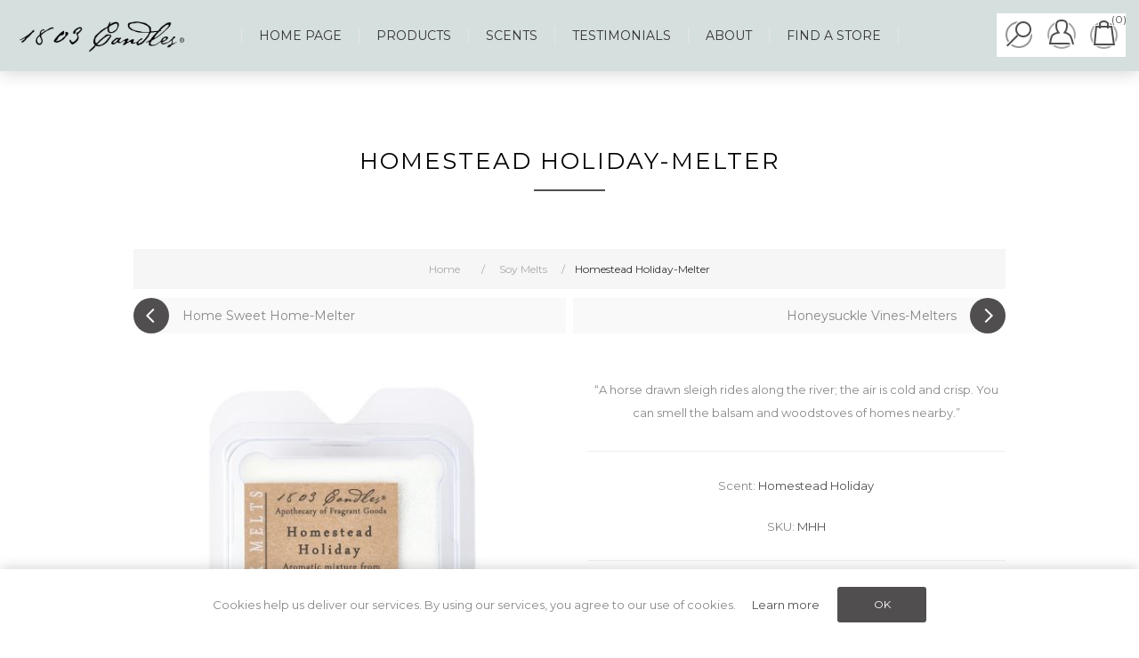

--- FILE ---
content_type: text/html; charset=utf-8
request_url: https://1803candles.com/homestead-holiday-melter
body_size: 45878
content:
<!DOCTYPE html><html lang="en" dir="ltr" class="html-product-details-page"><head><title>Homestead Holiday-Melter. 1803 Candles - Best Scented Soy Candles!</title><meta charset="UTF-8"><meta name="description" content="“A horse drawn sleigh rides along the river; the air is cold and crisp. You can smell the balsam and woodstoves of homes nearby.”"><meta name="keywords" content="We provide the highest quality soy candles in an array of scents,along with bucket candles,soy melts,diffusers,and other scented home goods. We also offer wholesale candles. Incredibly Strong Scented Soy Candles! 1803 candles sells the Best Scented Candles! Pure Soy Healthy clean burning,strong,even burning soy candles!"><meta name="generator" content="nopCommerce"><meta name="viewport" content="width=device-width, initial-scale=1.0, minimum-scale=1.0, maximum-scale=2.0"><link href="https://fonts.googleapis.com/css?family=Raleway:500&amp;display=swap" rel="stylesheet"><link href="https://fonts.googleapis.com/css?family=Montserrat:400,700&amp;display=swap" rel="stylesheet"><link href="https://fonts.googleapis.com/css?family=Oswald:400,300,700&amp;subset=latin,latin-ext&amp;display=swap" rel="stylesheet"><meta property="og:type" content="product"><meta property="og:title" content="Homestead Holiday-Melter"><meta property="og:description" content="“A horse drawn sleigh rides along the river; the air is cold and crisp. You can smell the balsam and woodstoves of homes nearby.”"><meta property="og:image" content="https://1803candles.com/images/thumbs/0009879_homestead-holiday-melter_500.jpeg"><meta property="og:image:url" content="https://1803candles.com/images/thumbs/0009879_homestead-holiday-melter_500.jpeg"><meta property="og:url" content="https://1803candles.com/homestead-holiday-melter"><meta property="og:site_name" content="1803 Candles"><meta property="twitter:card" content="summary"><meta property="twitter:site" content="1803 Candles"><meta property="twitter:title" content="Homestead Holiday-Melter"><meta property="twitter:description" content="“A horse drawn sleigh rides along the river; the air is cold and crisp. You can smell the balsam and woodstoves of homes nearby.”"><meta property="twitter:image" content="https://1803candles.com/images/thumbs/0009879_homestead-holiday-melter_500.jpeg"><meta property="twitter:url" content="https://1803candles.com/homestead-holiday-melter"><link rel="stylesheet" href="/css/i7ppe7kqaj83we44-z7fha.styles.css?v=IF-9eOM6VYM5sJiobHrniSFt9eU"><style>.product-details-page .full-description{display:none}.product-details-page .ui-tabs .full-description{display:block}.product-details-page .tabhead-full-description{display:none}.product-details-page .product-specs-box{display:none}.product-details-page .ui-tabs .product-specs-box{display:block}.product-details-page .ui-tabs .product-specs-box .title{display:none}.product-details-page .product-no-reviews,.product-details-page .product-review-links{display:none}</style><script async src="https://www.googletagmanager.com/gtag/js?id=G-JJWE1GK5WC"></script><script>function gtag(){dataLayer.push(arguments)}window.dataLayer=window.dataLayer||[];gtag("js",new Date);gtag("config","G-JJWE1GK5WC")</script><link rel="canonical" href="https://1803candles.com/homestead-holiday-melter"><link rel="shortcut icon" href="/icons/icons_0/favicon.ico"><body class="product-details-page-body air-theme variant-1"><input name="__RequestVerificationToken" type="hidden" value="CfDJ8EdIxfTxf2pEqWXYTum9iZY09e8K2GR6WdCvW07kdxg3fIJUMSUAV_Oor9qC0sAiP1qvvqE_ihudzEUXtUZn3DREjHbIbqovjUlbXA3_nUe7FiGSGMoT0ixrEjrZ8MRExOeoplfbhrsYS68n0mf3O48"><div class="master-loading-overlay"></div><div class="ajax-loading-block-window" style="display:none"></div><div id="dialog-notifications-success" title="Notification" style="display:none"></div><div id="dialog-notifications-error" title="Error" style="display:none"></div><div id="dialog-notifications-warning" title="Warning" style="display:none"></div><div id="bar-notification" class="bar-notification-container" data-close="Close"></div><!--[if lte IE 8]><div style="clear:both;height:59px;text-align:center;position:relative"><a href="http://www.microsoft.com/windows/internet-explorer/default.aspx" target="_blank"> <img src="/Themes/Element/Content/img/ie_warning.jpg" height="42" width="820" alt="You are using an outdated browser. For a faster, safer browsing experience, upgrade for free today."> </a></div><![endif]--><div class="master-wrapper-page"><div class="master-header-wrapper"><div class="desktop-nav-wrapper"><div class="header"><div class="header-logo"><a href="/" class="logo"> <img alt="1803 Candles" title="1803 Candles" src="https://1803candles.com/images/thumbs/0005231.jpeg"></a></div><div class="search-box store-search-box"><form method="get" id="small-search-box-form" action="/search"><input type="text" class="search-box-text" id="small-searchterms" autocomplete="off" name="q" placeholder="Search" aria-label="Search store"> <button type="submit" class="button-1 search-box-button">Search</button></form><span class="close">&nbsp;</span></div><div class="header-options"><div class="header-selectors-wrapper"></div><div class="header-links-wrapper"><div class="header-links"><ul><li id="registerlink"><a href="/register?returnUrl=%2Fhomestead-holiday-melter" class="ico-register">Register</a><li id="loginlink"><a href="/login?returnUrl=%2Fhomestead-holiday-melter" class="ico-login">Log in</a><li id="topcartlink"><a href="/cart" class="ico-cart"> <span class="cart-label">My Cart</span> <span class="cart-qty">(0)</span> </a></ul></div></div></div><div id="flyout-cart" class="flyout-cart"><div class="mini-shopping-cart"><div class="count">You have no items in your shopping cart.</div></div></div></div><div class="header-menu"><div class="close-menu"><span>Close</span></div><ul class="mega-menu" data-isrtlenabled="false" data-enableclickfordropdown="false"><li><a href="/" title="Home Page"><span> Home Page</span></a><li class="has-sublist"><span class="with-subcategories single-item-categories labelfornextplusbutton">Products</span><div class="plus-button"></div><div class="sublist-wrap"><ul class="sublist"><li class="back-button"><span>Back</span><li class="has-sublist"><a href="/soy-candles" title="Soy Candles" class="with-subcategories"><span>Soy Candles</span></a><div class="plus-button"></div><div class="sublist-wrap"><ul class="sublist"><li class="back-button"><span>Back</span><li><a class="lastLevelCategory" href="/original-candle-14oz" title="Original Candle 14 oz."><span>Original Candle 14 oz.</span></a><li><a class="lastLevelCategory" href="/limited-edition" title="Limited Edition"><span>Limited Edition</span></a></ul></div><li><a class="lastLevelCategory" href="/soy-melts" title="Soy Melts"><span>Soy Melts</span></a><li><a class="lastLevelCategory" href="/1803-home-goods" title="1803 Home Goods"><span>1803 Home Goods</span></a><li><a class="lastLevelCategory" href="/sale-products" title="Sale"><span>Sale</span></a><li><a class="lastLevelCategory" href="/gift-certificates" title="Gift Certificates"><span>Gift Certificates</span></a></ul></div><li><a href="/manufacturer/all" title="Scents"><span> Scents</span></a><li><a href="/testimonials" title="Testimonials"><span> Testimonials</span></a><li class="has-sublist"><a href="#" class="with-subcategories" title="About"><span> About</span></a><div class="plus-button"></div><div class="sublist-wrap"><ul class="sublist"><li class="back-button"><span>Back</span><li><a href="/contactus" title="Contact Us"><span> Contact Us</span></a><li><a href="/Our-Story" title="Our Story"><span> Our Story</span></a><li><a href="/about-soy" title="About Soy"><span> About Soy</span></a><li><a href="/Wholesale-Candles" title="WholeSale Candles"><span> WholeSale Candles</span></a></ul></div><li><a href="/AllShops" title="Find a Store"><span> Find a Store</span></a></ul><div class="menu-title"><span>Menu</span></div><ul class="mega-menu-responsive"><li><a href="/" title="Home Page"><span> Home Page</span></a><li class="has-sublist"><span class="with-subcategories single-item-categories labelfornextplusbutton">Products</span><div class="plus-button"></div><div class="sublist-wrap"><ul class="sublist"><li class="back-button"><span>Back</span><li class="has-sublist"><a href="/soy-candles" title="Soy Candles" class="with-subcategories"><span>Soy Candles</span></a><div class="plus-button"></div><div class="sublist-wrap"><ul class="sublist"><li class="back-button"><span>Back</span><li><a class="lastLevelCategory" href="/original-candle-14oz" title="Original Candle 14 oz."><span>Original Candle 14 oz.</span></a><li><a class="lastLevelCategory" href="/limited-edition" title="Limited Edition"><span>Limited Edition</span></a></ul></div><li><a class="lastLevelCategory" href="/soy-melts" title="Soy Melts"><span>Soy Melts</span></a><li><a class="lastLevelCategory" href="/1803-home-goods" title="1803 Home Goods"><span>1803 Home Goods</span></a><li><a class="lastLevelCategory" href="/sale-products" title="Sale"><span>Sale</span></a><li><a class="lastLevelCategory" href="/gift-certificates" title="Gift Certificates"><span>Gift Certificates</span></a></ul></div><li><a href="/manufacturer/all" title="Scents"><span> Scents</span></a><li><a href="/testimonials" title="Testimonials"><span> Testimonials</span></a><li class="has-sublist"><a href="#" class="with-subcategories" title="About"><span> About</span></a><div class="plus-button"></div><div class="sublist-wrap"><ul class="sublist"><li class="back-button"><span>Back</span><li><a href="/contactus" title="Contact Us"><span> Contact Us</span></a><li><a href="/Our-Story" title="Our Story"><span> Our Story</span></a><li><a href="/about-soy" title="About Soy"><span> About Soy</span></a><li><a href="/Wholesale-Candles" title="WholeSale Candles"><span> WholeSale Candles</span></a></ul></div><li><a href="/AllShops" title="Find a Store"><span> Find a Store</span></a></ul></div><div class="responsive-nav-wrapper-parent"><div class="responsive-nav-wrapper"><div class="menu-title"><span>Menu</span></div><div class="search-wrap"><span>Search</span></div><div class="personal-button" id="header-links-opener"><span>Personal menu</span></div><div class="shopping-cart-link"><a href="/cart" title="My Cart"><small class="cart-qty">(0)</small></a></div><div class="filters-button"><span>Filters</span></div></div></div></div></div><div class="overlayOffCanvas"></div><div class="master-wrapper-content"><div id="product-ribbon-info" data-productid="62" data-productboxselector=".product-item, .item-holder" data-productboxpicturecontainerselector=".picture, .item-picture" data-productpagepicturesparentcontainerselector=".product-essential" data-productpagebugpicturecontainerselector=".picture" data-retrieveproductribbonsurl="/RetrieveProductRibbons"></div><div class="breadcrumb"><ul itemscope itemtype="http://schema.org/BreadcrumbList"><li><span> <a href="/"> <span>Home</span> </a> </span> <span class="delimiter">/</span><li itemprop="itemListElement" itemscope itemtype="http://schema.org/ListItem"><a href="/soy-melts" itemprop="item"> <span itemprop="name">Soy Melts</span> </a> <span class="delimiter">/</span><meta itemprop="position" content="1"><li itemprop="itemListElement" itemscope itemtype="http://schema.org/ListItem"><strong class="current-item" itemprop="name">Homestead Holiday-Melter</strong> <span itemprop="item" itemscope itemtype="http://schema.org/Thing" id="/homestead-holiday-melter"> </span><meta itemprop="position" content="2"></ul></div><div class="master-column-wrapper"><div class="center-1"><div class="previous-product"><a href="/home-sweet-home-melter" title="Home Sweet Home-Melter"><span class="previous-product-label">Previous product</span><span class="previous-product-title">Home Sweet Home-Melter</span></a></div><div class="next-product"><a href="/honeysuckle-vines-melters" title="Honeysuckle Vines-Melters"><span class="next-product-label">Next product</span><span class="next-product-title">Honeysuckle Vines-Melters</span></a></div><div class="page product-details-page"><div class="page-body"><form method="post" id="product-details-form"><div itemscope itemtype="http://schema.org/Product"><meta itemprop="name" content="Homestead Holiday-Melter"><meta itemprop="sku" content="MHH"><meta itemprop="gtin"><meta itemprop="mpn"><meta itemprop="description" content="“A horse drawn sleigh rides along the river; the air is cold and crisp. You can smell the balsam and woodstoves of homes nearby.”"><meta itemprop="image" content="https://1803candles.com/images/thumbs/0009879_homestead-holiday-melter_500.jpeg"><div itemprop="brand" itemtype="https://schema.org/Brand" itemscope><meta itemprop="name" content="Homestead Holiday"></div><div itemprop="offers" itemscope itemtype="http://schema.org/Offer"><meta itemprop="url" content="https://1803candles.com/homestead-holiday-melter"><meta itemprop="price" content="8.25"><meta itemprop="priceCurrency" content="USD"><meta itemprop="priceValidUntil"><meta itemprop="availability" content="http://schema.org/InStock"></div></div><div data-productid="62"><div class="product-essential"><div class="page-title product-name"><h1>Homestead Holiday-Melter</h1></div><div class="gallery"><input type="hidden" class="cloudZoomAdjustPictureOnProductAttributeValueChange" data-productid="62" data-isintegratedbywidget="true"> <input type="hidden" class="cloudZoomEnableClickToZoom"><div class="picture-gallery sevenspikes-cloudzoom-gallery"><div class="picture-wrapper"><div class="picture" id="sevenspikes-cloud-zoom" data-zoomwindowelementid="" data-selectoroftheparentelementofthecloudzoomwindow="" data-defaultimagecontainerselector=".product-essential .picture-gallery" data-zoom-window-width="600" data-zoom-window-height="600"><a href="https://1803candles.com/images/thumbs/0009879_homestead-holiday-melter.jpeg" data-full-image-url="https://1803candles.com/images/thumbs/0009879_homestead-holiday-melter.jpeg" class="picture-link" id="zoom1"> <img src="https://1803candles.com/images/thumbs/0009879_homestead-holiday-melter_500.jpeg" alt="Homestead Holiday-Melter" class="cloudzoom" id="cloudZoomImage" itemprop="image" data-cloudzoom="appendSelector: '.picture-wrapper', zoomPosition: 'inside', zoomOffsetX: 0, captionPosition: 'bottom', tintOpacity: 0, zoomWidth: 600, zoomHeight: 600, easing: 3, touchStartDelay: true, zoomFlyOut: false, disableZoom: 'auto'" title="Homestead Holiday-Melter"> </a></div></div><div class="picture-thumbs"><div class="picture-thumb"><a class="cloudzoom-gallery thumb-item" data-full-image-url="https://1803candles.com/images/thumbs/0009879_homestead-holiday-melter.jpeg" data-cloudzoom="appendSelector: '.picture-wrapper', zoomPosition: 'inside', zoomOffsetX: 0, captionPosition: 'bottom', tintOpacity: 0, zoomWidth: 600, zoomHeight: 600, useZoom: '.cloudzoom', image: 'https://1803candles.com/images/thumbs/0009879_homestead-holiday-melter_500.jpeg', zoomImage: 'https://1803candles.com/images/thumbs/0009879_homestead-holiday-melter.jpeg', easing: 3, touchStartDelay: true, zoomFlyOut: false, disableZoom: 'auto'" title="Homestead Holiday-Melter"> <img class="cloud-zoom-gallery-img" src="https://1803candles.com/images/thumbs/0009879_homestead-holiday-melter_100.jpeg" alt="Homestead Holiday-Melter"> </a></div><div class="picture-thumb"><a class="cloudzoom-gallery thumb-item" data-full-image-url="https://1803candles.com/images/thumbs/0009161_homestead-holiday-melter.jpeg" data-cloudzoom="appendSelector: '.picture-wrapper', zoomPosition: 'inside', zoomOffsetX: 0, captionPosition: 'bottom', tintOpacity: 0, zoomWidth: 600, zoomHeight: 600, useZoom: '.cloudzoom', image: 'https://1803candles.com/images/thumbs/0009161_homestead-holiday-melter_500.jpeg', zoomImage: 'https://1803candles.com/images/thumbs/0009161_homestead-holiday-melter.jpeg', easing: 3, touchStartDelay: true, zoomFlyOut: false, disableZoom: 'auto'" title="Homestead Holiday-Melter"> <img class="cloud-zoom-gallery-img" src="https://1803candles.com/images/thumbs/0009161_homestead-holiday-melter_100.jpeg" alt="Homestead Holiday-Melter"> </a></div></div></div></div><div class="overview"><div class="short-description">“A horse drawn sleigh rides along the river; the air is cold and crisp. You can smell the balsam and woodstoves of homes nearby.”</div><div class="manufacturers"><span class="label">Scent:</span> <span class="value"> <a href="/homestead-holiday">Homestead Holiday</a> </span></div><div class="additional-details"><div class="sku"><span class="label">SKU:</span> <span class="value" id="sku-62">MHH</span></div></div><div class="overview-buttons"><div class="email-a-friend"><button type="button" class="button-2 email-a-friend-button" onclick="setLocation(&#34;/productemailafriend/62&#34;)">Email a friend</button></div></div><div class="product-estimate-shipping"><a href="#estimate-shipping-popup-62" id="open-estimate-shipping-popup-62" class="open-estimate-shipping-popup" data-effect="estimate-shipping-popup-zoom-in"> </a><div id="estimate-shipping-popup-62" class="estimate-shipping-popup mfp-with-anim mfp-hide"><div class="ship-to-title"><strong>Ship to</strong></div><div class="estimate-shipping-row shipping-address"><div class="estimate-shipping-row-item address-item"><div class="estimate-shipping-row"><select class="estimate-shipping-address-control" data-trigger="country-select" data-url="/country/getstatesbycountryid" data-stateprovince="#StateProvinceId" data-loading="#estimate-shipping-loading-progress" placeholder="Country" id="CountryId" name="CountryId"><option value="0">Select country<option value="1">United States</select> <span class="required">*</span></div></div><div class="estimate-shipping-row-item address-item"><select class="estimate-shipping-address-control" placeholder="State / province" id="StateProvinceId" name="StateProvinceId"><option value="0">Other</select></div><div class="estimate-shipping-row-item address-item"><div class="estimate-shipping-row"><input class="estimate-shipping-address-control" placeholder="Zip / postal code" type="text" id="ZipPostalCode" name="ZipPostalCode"> <span class="required">*</span></div></div></div><div class="choose-shipping-title"><strong>Shipping Method</strong></div><div class="shipping-options"><div class="shipping-options-header"><div class="estimate-shipping-row"><div class="estimate-shipping-row-item-radio"></div><div class="estimate-shipping-row-item shipping-item shipping-header-item">Name</div><div class="estimate-shipping-row-item shipping-item shipping-header-item">Estimated Delivery</div><div class="estimate-shipping-row-item shipping-item shipping-header-item">Price</div></div></div><div class="shipping-options-body"><div class="no-shipping-options">No shipping options</div></div></div><div class="apply-shipping-button-container"><button type="button" class="button-2 apply-shipping-button">Apply</button><div class="message-failure"></div></div></div></div><div class="prices"><div class="product-price"><span id="price-value-62" class="price-value-62"> $8.25 </span></div></div><div class="add-to-cart"><div class="add-to-cart-panel"><div class="quantity"><span class="decrease">-</span> <input id="product_enteredQuantity_62" class="qty-input" type="text" aria-label="Enter a quantity" data-val="true" data-val-required="The Qty field is required." name="addtocart_62.EnteredQuantity" value="1"> <span class="increase">+</span></div><div class="button"><button type="button" id="add-to-cart-button-62" class="button-1 add-to-cart-button" data-productid="62" onclick="return AjaxCart.addproducttocart_details(&#34;/addproducttocart/details/62/1&#34;,&#34;#product-details-form&#34;),!1"><span>Buy Now</span></button></div></div></div><div class="product-social-buttons"><label>Share:</label><ul><li class="twitter"><a href="javascript:openShareWindow(&#34;https://twitter.com/share?url=https://1803candles.com/homestead-holiday-melter&#34;)"> <span class="flip"></span> <span class="flop"></span> </a><li class="facebook"><a href="javascript:openShareWindow(&#34;https://www.facebook.com/sharer.php?u=https://1803candles.com/homestead-holiday-melter&#34;)"> <span class="flip"></span> <span class="flop"></span> </a><li class="pinterest"><a href="javascript:void function(){var n=document.createElement(&#34;script&#34;);n.setAttribute(&#34;type&#34;,&#34;text/javascript&#34;);n.setAttribute(&#34;charset&#34;,&#34;UTF-8&#34;);n.setAttribute(&#34;src&#34;,&#34;https://assets.pinterest.com/js/pinmarklet.js?r=&#34;+Math.random()*99999999);document.body.appendChild(n)}()"> <span class="flip"></span> <span class="flop"></span> </a></ul></div></div><div class="full-description"><p>A crisp winter morning, sparkling snow, the bright sun… these are the attributes of the 1803 Homestead Holiday soy melter. Another of our&nbsp;Scents Reminiscent of Simpler Times®&nbsp;Homestead Holiday soy melters will remind you of woodsy pine trees interweaved with just a hint of spice. Resting by the fireplace after a family gathering, Homestead Holiday pairs well with a chilly winter afternoon.</div></div><div id="quickTabs" class="productTabs" data-ajaxenabled="false" data-productreviewsaddnewurl="/ProductTab/ProductReviewsTabAddNew/62" data-productcontactusurl="/ProductTab/ProductContactUsTabAddNew/62" data-couldnotloadtaberrormessage="Couldn't load this tab."><div class="productTabs-header"><ul><li><a href="#quickTab-description">Overview</a><li><a href="#quickTab-3">Additional Information</a><li><a href="#quickTab-contact_us">Contact Us</a></ul></div><div class="productTabs-body"><div id="quickTab-description"><div class="full-description"><p>A crisp winter morning, sparkling snow, the bright sun… these are the attributes of the 1803 Homestead Holiday soy melter. Another of our&nbsp;Scents Reminiscent of Simpler Times®&nbsp;Homestead Holiday soy melters will remind you of woodsy pine trees interweaved with just a hint of spice. Resting by the fireplace after a family gathering, Homestead Holiday pairs well with a chilly winter afternoon.</div></div><div id="quickTab-3"><div class="custom-tab"><p>Soy wax melters bring a flameless scent to every home. We attentively hand-pour our melters right into resealable packaging that holds six squares of your selected melter fragrance. Each melt is sprinkled with dried goods to add touches of attractiveness and texture. We use pure soy wax from soybeans grown in the USA and combine it with our hand-blended fragrances and oils. We suggest adding one to two squares of wax to fill your warmer, depending on its size. <br><br><strong>Soy Wax Melters Fragrance Time</strong> <br><em>Two squares are approximately 6-8 hours of fragrance time.</em> <br><em>Size of warmer and bulb wattage will cause varying results.</em> <br><br><strong>Soy Wax Melters Exclusive Features</strong> <br><em>Easy Breakaway Packaging</em> <br><em>Six Squares per Package</em> <br><em>Convenient Size</em> <br><em>Fragrance without a Flame</em> <br><em>Available in all 1803 Scents</em> <br><em>Hand-Poured Soy Wax</em> <br><em>Biodegradable</em> <br><em>Made in the United States</em> <br><em>Non-Toxic</em> <br><em>Topped with an Accent of Botanicals or Glitter</em><br><em>Works in Most Wax Warmers</em> <br><em>Perfect for Sampling a Scent</em> <br><em>Environmentally Friendly</em></div></div><div id="quickTab-contact_us"><div id="contact-us-tab" class="contact-page write-review"><div class="form-fields"><div class="inputs"><label for="FullName">Your name</label> <input placeholder="Enter your name." class="contact_tab_fullname review-title" type="text" data-val="true" data-val-required="Enter your name" id="FullName" name="FullName"> <span class="required">*</span> <span class="field-validation-valid" data-valmsg-for="FullName" data-valmsg-replace="true"></span></div><div class="inputs"><label for="Email">Your email</label> <input placeholder="Enter your email address." class="contact_tab_email review-title" type="email" data-val="true" data-val-email="Wrong email" data-val-required="Enter email" id="Email" name="Email"> <span class="required">*</span> <span class="field-validation-valid" data-valmsg-for="Email" data-valmsg-replace="true"></span></div><div class="inputs"><label for="Subject">Subject:</label> <input placeholder="Enter subject." class="contact_tab_subject subject" type="text" data-val="true" data-val-required="Please enter subject" id="Subject" name="Subject"> <span class="required">*</span> <span class="field-validation-valid" data-valmsg-for="Subject" data-valmsg-replace="true"></span></div><div class="inputs"><label for="Enquiry">Inquiry</label> <textarea placeholder="Enter your inquiry." class="contact_tab_enquiry review-text" data-val="true" data-val-required="Enter Inquiry" id="Enquiry" name="Enquiry"></textarea> <span class="required">*</span> <span class="field-validation-valid" data-valmsg-for="Enquiry" data-valmsg-replace="true"></span></div><div class="captcha-box"><script>var onloadCallbackcaptcha_703468902=function(){grecaptcha.render("captcha_703468902",{sitekey:"6LeqymcUAAAAAPDUSqyFs2oV1ljm7Q3GGXUOHAlN",theme:"light"})}</script><div id="captcha_703468902"></div><script async defer src="https://www.google.com/recaptcha/api.js?onload=onloadCallbackcaptcha_703468902&amp;render=explicit&amp;hl=en"></script></div></div><div class="buttons"><button type="button" id="send-contact-us-form" name="send-email" class="button-1 contact-us-button">Submit</button></div></div></div></div></div><div class="product-collateral"><div class="product-tags-box"><div class="title"><strong>Product tags</strong></div><div class="product-tags-list"><ul><li class="tag"><a href="/christmas-2" class="producttag"> christmas </a> <span>(25)</span><li class="separator">,<li class="tag"><a href="/holiday" class="producttag"> holiday </a> <span>(10)</span></ul></div></div></div><div class="also-purchased-products-grid product-grid"><div class="title"><strong>Customers who bought this item also bought</strong></div><div class="item-grid"><div class="item-box"><div class="product-item" data-productid="96"><div class="picture"><a href="/spirit-of-christmas-melter" title="Spirit of Christmas-Melter"> <img src="[data-uri]" data-lazyloadsrc="https://1803candles.com/images/thumbs/0009878_spirit-of-christmas-melter_275.jpeg" alt="Spirit of Christmas-Melter" title="Spirit of Christmas-Melter"> </a><div class="buttons desktop"><button type="button" class="button-2 product-box-add-to-cart-button" onclick="return AjaxCart.addproducttocart_catalog(&#34;/addproducttocart/catalog/96/1/1&#34;),!1"><span>Buy Now</span></button></div></div><div class="details"><h2 class="product-title"><a href="/spirit-of-christmas-melter">Spirit of Christmas-Melter</a></h2><div class="description" data-short-description="none">"Let us keep the Spirit of Christmas in our hearts all the days of the year"</div><div class="add-info"><div class="prices"><span class="price actual-price">$8.25</span></div><div class="buttons mobile"><button type="button" class="button-2 product-box-add-to-cart-button" onclick="return AjaxCart.addproducttocart_catalog(&#34;/addproducttocart/catalog/96/1/1&#34;),!1"><span>Buy Now</span></button></div></div></div></div></div><div class="item-box"><div class="product-item" data-productid="84"><div class="picture"><a href="/pine-needles-berries-melter" title="Pine Needles &amp; Berries-Melter"> <img src="[data-uri]" data-lazyloadsrc="https://1803candles.com/images/thumbs/0009884_pine-needles-berries-melter_275.jpeg" alt="Pine Needles &amp; Berries-Melter" title="Pine Needles &amp; Berries-Melter"> </a><div class="buttons desktop"><button type="button" class="button-2 product-box-add-to-cart-button" onclick="return AjaxCart.addproducttocart_catalog(&#34;/addproducttocart/catalog/84/1/1&#34;),!1"><span>Buy Now</span></button></div></div><div class="details"><h2 class="product-title"><a href="/pine-needles-berries-melter">Pine Needles &amp; Berries-Melter</a></h2><div class="description" data-short-description="none">"Grandpa and the children cut the first tree of the season. Grandma strings popcorn and berries to hang from the branches.”</div><div class="add-info"><div class="prices"><span class="price actual-price">$8.25</span></div><div class="buttons mobile"><button type="button" class="button-2 product-box-add-to-cart-button" onclick="return AjaxCart.addproducttocart_catalog(&#34;/addproducttocart/catalog/84/1/1&#34;),!1"><span>Buy Now</span></button></div></div></div></div></div><div class="item-box"><div class="product-item" data-productid="75"><div class="picture"><a href="/mistletoe-kisses-melter" title="Mistletoe Kisses-Melter"> <img src="[data-uri]" data-lazyloadsrc="https://1803candles.com/images/thumbs/0009905_mistletoe-kisses-melter_275.jpeg" alt="Mistletoe Kisses-Melter" title="Mistletoe Kisses-Melter"> </a><div class="buttons desktop"><button type="button" class="button-2 product-box-add-to-cart-button" onclick="return AjaxCart.addproducttocart_catalog(&#34;/addproducttocart/catalog/75/1/1&#34;),!1"><span>Buy Now</span></button></div></div><div class="details"><h2 class="product-title"><a href="/mistletoe-kisses-melter">Mistletoe Kisses-Melter</a></h2><div class="description" data-short-description="none">“On the way to see the Christmas village, Mama and Daddy stop under the mistletoe at the general store.”</div><div class="add-info"><div class="prices"><span class="price actual-price">$8.25</span></div><div class="buttons mobile"><button type="button" class="button-2 product-box-add-to-cart-button" onclick="return AjaxCart.addproducttocart_catalog(&#34;/addproducttocart/catalog/75/1/1&#34;),!1"><span>Buy Now</span></button></div></div></div></div></div><div class="item-box"><div class="product-item" data-productid="772"><div class="picture"><a href="/fresh-cut-trees-melter" title="Fresh Cut Trees-Melter"> <img src="[data-uri]" data-lazyloadsrc="https://1803candles.com/images/thumbs/0009881_fresh-cut-trees-melter_275.jpeg" alt="Fresh Cut Trees-Melter" title="Fresh Cut Trees-Melter"> </a><div class="buttons desktop"><button type="button" class="button-2 product-box-add-to-cart-button" onclick="return AjaxCart.addproducttocart_catalog(&#34;/addproducttocart/catalog/772/1/1&#34;),!1"><span>Buy Now</span></button></div></div><div class="details"><h2 class="product-title"><a href="/fresh-cut-trees-melter">Fresh Cut Trees-Melter</a></h2><div class="description" data-short-description="none">A masterful blend of fir, spruce, pine and cedar trees...comforting & fresh</div><div class="add-info"><div class="prices"><span class="price actual-price">$8.25</span></div><div class="buttons mobile"><button type="button" class="button-2 product-box-add-to-cart-button" onclick="return AjaxCart.addproducttocart_catalog(&#34;/addproducttocart/catalog/772/1/1&#34;),!1"><span>Buy Now</span></button></div></div></div></div></div></div></div><div class="related-products-grid product-grid"><div class="title"><strong>Related products</strong></div><div class="item-grid"><div class="item-box"><div class="product-item" data-productid="84"><div class="picture"><a href="/pine-needles-berries-melter" title="Pine Needles &amp; Berries-Melter"> <img src="[data-uri]" data-lazyloadsrc="https://1803candles.com/images/thumbs/0009884_pine-needles-berries-melter_275.jpeg" alt="Pine Needles &amp; Berries-Melter" title="Pine Needles &amp; Berries-Melter"> </a><div class="buttons desktop"><button type="button" class="button-2 product-box-add-to-cart-button" onclick="return AjaxCart.addproducttocart_catalog(&#34;/addproducttocart/catalog/84/1/1&#34;),!1"><span>Buy Now</span></button></div></div><div class="details"><h2 class="product-title"><a href="/pine-needles-berries-melter">Pine Needles &amp; Berries-Melter</a></h2><div class="description" data-short-description="none">"Grandpa and the children cut the first tree of the season. Grandma strings popcorn and berries to hang from the branches.”</div><div class="add-info"><div class="prices"><span class="price actual-price">$8.25</span></div><div class="buttons mobile"><button type="button" class="button-2 product-box-add-to-cart-button" onclick="return AjaxCart.addproducttocart_catalog(&#34;/addproducttocart/catalog/84/1/1&#34;),!1"><span>Buy Now</span></button></div></div></div></div></div><div class="item-box"><div class="product-item" data-productid="91"><div class="picture"><a href="/sleighbells-snowflakes-melter" title="Sleighbells &amp; Snowflakes-Melter"> <img src="[data-uri]" data-lazyloadsrc="https://1803candles.com/images/thumbs/0004012_sleighbells-snowflakes-melter_275.jpeg" alt="Sleighbells &amp; Snowflakes-Melter" title="Sleighbells &amp; Snowflakes-Melter"> </a><div class="buttons desktop"><button type="button" class="button-2 product-box-add-to-cart-button" onclick="return AjaxCart.addproducttocart_catalog(&#34;/addproducttocart/catalog/91/1/1&#34;),!1"><span>Buy Now</span></button></div></div><div class="details"><h2 class="product-title"><a href="/sleighbells-snowflakes-melter">Sleighbells &amp; Snowflakes-Melter</a></h2><div class="description" data-short-description="none">“Sleighbells ring, are you listening…In the lane, snow is glistening…”</div><div class="add-info"><div class="prices"><span class="price actual-price">$8.25</span></div><div class="buttons mobile"><button type="button" class="button-2 product-box-add-to-cart-button" onclick="return AjaxCart.addproducttocart_catalog(&#34;/addproducttocart/catalog/91/1/1&#34;),!1"><span>Buy Now</span></button></div></div></div></div></div><div class="item-box"><div class="product-item" data-productid="96"><div class="picture"><a href="/spirit-of-christmas-melter" title="Spirit of Christmas-Melter"> <img src="[data-uri]" data-lazyloadsrc="https://1803candles.com/images/thumbs/0009878_spirit-of-christmas-melter_275.jpeg" alt="Spirit of Christmas-Melter" title="Spirit of Christmas-Melter"> </a><div class="buttons desktop"><button type="button" class="button-2 product-box-add-to-cart-button" onclick="return AjaxCart.addproducttocart_catalog(&#34;/addproducttocart/catalog/96/1/1&#34;),!1"><span>Buy Now</span></button></div></div><div class="details"><h2 class="product-title"><a href="/spirit-of-christmas-melter">Spirit of Christmas-Melter</a></h2><div class="description" data-short-description="none">"Let us keep the Spirit of Christmas in our hearts all the days of the year"</div><div class="add-info"><div class="prices"><span class="price actual-price">$8.25</span></div><div class="buttons mobile"><button type="button" class="button-2 product-box-add-to-cart-button" onclick="return AjaxCart.addproducttocart_catalog(&#34;/addproducttocart/catalog/96/1/1&#34;),!1"><span>Buy Now</span></button></div></div></div></div></div><div class="item-box"><div class="product-item" data-productid="47"><div class="picture"><a href="/cookies-for-st-nick-melters" title="Cookies For St. Nick-Melters"> <img src="[data-uri]" data-lazyloadsrc="https://1803candles.com/images/thumbs/0003958_cookies-for-st-nick-melters_275.jpeg" alt="Cookies For St. Nick-Melters" title="Cookies For St. Nick-Melters"> </a><div class="buttons desktop"><button type="button" class="button-2 product-box-add-to-cart-button" onclick="return AjaxCart.addproducttocart_catalog(&#34;/addproducttocart/catalog/47/1/1&#34;),!1"><span>Buy Now</span></button></div></div><div class="details"><h2 class="product-title"><a href="/cookies-for-st-nick-melters">Cookies For St. Nick-Melters</a></h2><div class="description" data-short-description="none">“Traditions are what memories are made of. You can count on St. Nick to enjoy every thoughtful treat left just for him…”</div><div class="add-info"><div class="prices"><span class="price actual-price">$8.25</span></div><div class="buttons mobile"><button type="button" class="button-2 product-box-add-to-cart-button" onclick="return AjaxCart.addproducttocart_catalog(&#34;/addproducttocart/catalog/47/1/1&#34;),!1"><span>Buy Now</span></button></div></div></div></div></div></div></div></div><input name="__RequestVerificationToken" type="hidden" value="CfDJ8EdIxfTxf2pEqWXYTum9iZY09e8K2GR6WdCvW07kdxg3fIJUMSUAV_Oor9qC0sAiP1qvvqE_ihudzEUXtUZn3DREjHbIbqovjUlbXA3_nUe7FiGSGMoT0ixrEjrZ8MRExOeoplfbhrsYS68n0mf3O48"></form></div></div></div></div></div><div class="footer-wrapper"><div class="footer"><div class="footer-upper"><div class="newsletter"><div class="title"><strong>Newsletter</strong></div><div class="newsletter-subscribe" id="newsletter-subscribe-block"><div class="newsletter-email"><input id="newsletter-email" class="newsletter-subscribe-text" placeholder="Enter your email here..." aria-label="Sign up for our newsletter" type="email" name="NewsletterEmail"> <button type="button" id="newsletter-subscribe-button" class="button-1 newsletter-subscribe-button">Send</button><div class="options"><span class="subscribe"> <input id="newsletter_subscribe" type="radio" value="newsletter_subscribe" name="newsletter_block" checked> <label for="newsletter_subscribe">Subscribe</label> </span> <span class="unsubscribe"> <input id="newsletter_unsubscribe" type="radio" value="newsletter_unsubscribe" name="newsletter_block"> <label for="newsletter_unsubscribe">Unsubscribe</label> </span></div></div><div class="newsletter-validation"><span id="subscribe-loading-progress" style="display:none" class="please-wait">Wait...</span> <span class="field-validation-valid" data-valmsg-for="NewsletterEmail" data-valmsg-replace="true"></span></div></div><div class="newsletter-result" id="newsletter-result-block"></div></div></div><div class="footer-middle"><div class="center"><div class="social-sharing"><div class="title"><strong>Follow us</strong></div><ul><li><a target="_blank" class="facebook" href="https://www.facebook.com/1803CandlesInc" rel="noopener noreferrer" aria-label="Facebook"></a><li><a target="_blank" class="twitter" href="https://twitter.com/1803candles" rel="noopener noreferrer" aria-label="Twitter"></a><li><a target="_blank" class="pinterest" href="https://www.pinterest.com/1803Candles/" rel="noopener noreferrer" aria-label="Pinterest"></a><li><a target="_blank" class="instagram" href="https://www.instagram.com/1803candles/" rel="noopener noreferrer" aria-label="Instagram"></a><li><a class="rss" href="/news/rss/1" aria-label="RSS"></a></ul></div><div class="footer-block footer-block-left"><div class="title"><strong>Customer service</strong></div><ul class="list"><li><a href="/faq">FAQ</a><li><a href="/rewards-program">Rewards Program</a><li><a href="/shipping-returns">Shipping / Orders &amp; Returns</a><li><a href="/privacy-notice">Privacy Notice</a><li><a href="/terms-conditions">Terms &amp; Conditions</a><li><a href="/blog">Blog</a></ul></div><div class="footer-block footer-block-right"><div class="title"><strong>My account</strong></div><ul class="list"><li><a href="/customer/info">My account</a><li><a href="/customer/addresses">Addresses</a><li><a href="/order/history">Orders</a></ul></div></div></div><div class="footer-lower"><p class="footer-text footer-powered-by">Powered by <a href="https://www.nopcommerce.com/" target="_blank" rel="nofollow">nopCommerce</a><p class="footer-text footer-disclaimer">Copyright &copy; 2026 1803 Candles. All rights reserved.</div></div></div></div><div id="eu-cookie-bar-notification" class="eu-cookie-bar-notification"><div class="content"><div class="text"><span>Cookies help us deliver our services. By using our services, you agree to our use of cookies.</span> <a class="learn-more" href="">Learn more</a></div><div class="buttons"><button type="button" class="ok-button button-1" id="eu-cookie-ok">OK</button></div></div></div><div class="scroll-back-button" id="goToTop"></div><script src="/js/h7gamitwxicdl5rb0w3fza.scripts.js?v=6bU-1ACSVlBaSjvoZK-XnQgNzqg"></script><script src="/js/public.estimateshipping.popup.js?v=WxeMSb_Yu44DYkJRjrsArkqFW_A"></script><script src="/lib_npm/magnific-popup/jquery.magnific-popup.min.js?v=YuOR46wnkb8PnqNV7ZyYKshLCWY"></script><script>$(document).ready(function(){var n={},t=!1,u=!1,f={opener:"#open-estimate-shipping-popup-62",form:"#product-details-form",contentEl:"#estimate-shipping-popup-62",countryEl:"#CountryId",stateProvinceEl:"#StateProvinceId",zipPostalCodeEl:"#ZipPostalCode",useCity:!1,cityEl:"#City",requestDelay:300,localizedData:{noShippingOptionsMessage:"No shipping options",countryErrorMessage:"Country is required",zipPostalCodeErrorMessage:"Zip / postal code is required",cityErrorMessage:"City is required"},urlFactory:function(n){var t=$.param({CountryId:n.countryId,StateProvinceId:n.stateProvinceId,ZipPostalCode:n.zipPostalCode,City:n.city});return"/product/estimateshipping?ProductId=62&"+t},handlers:{openPopUp:function(){if(t){var i=n.getShippingAddress();n.validateAddress(i)?n.getShippingOptions(i):n.clearShippingOptions();t=!1}},load:function(){if(!$.magnificPopup.instance.isOpen){var n=$("<div/>").addClass("shipping-title").append($("<span/>").addClass("shipping-price-title").text("Shipping:")).append($("<span/>").addClass("shipping-loading"));$("#open-estimate-shipping-popup-62").html(n)}},success:function(){var t=n.getActiveShippingOption();n.selectShippingOption(t);u=!0;n.settings.handlers.success=undefined},error:function(){n.selectShippingOption()},selectedOption:function(t){var i,u,r;t&&t.provider&&t.price&&n.validateAddress(t.address)?(i=$("#open-estimate-shipping-popup-62"),u=$("<div/>").addClass("shipping-title").append($("<span/>").addClass("shipping-price-title").text("Shipping:")).append($("<span/>").addClass("shipping-price").text(t.price)),i.html(u),r=$("<div/>").addClass("estimated-delivery").append($("<div/>").addClass("shipping-address").append($("<span/>").text("to "+t.address.countryName+", "+(t.address.stateProvinceName?t.address.stateProvinceName+", ":"")+(n.settings.useCity?t.address.city:t.address.zipPostalCode)+" via "+t.provider)).append($("<i/>").addClass("arrow-down"))),t.deliveryDate&&t.deliveryDate!=="-"&&r.append($("<div/>").addClass("shipping-date").text("Estimated Delivery on "+t.deliveryDate)),i.append(r)):$("#open-estimate-shipping-popup-62").html($("<span/>").text("Please select the address you want to ship to")).append($("<i/>").addClass("arrow-down"))}}},i,r;n=createEstimateShippingPopUp(f);n.init();i=function(){var t=n.getShippingAddress();n.validateAddress(t)?n.getShippingOptions(t):n.selectShippingOption()};i();r=function(r){var o=r.changedData.productId,f,e;o===62&&(n.params.selectedShippingOption?(f=n.params.selectedShippingOption.address,e=n.getShippingAddress(),n.addressesAreEqual(f,e)||(t=!0),n.getShippingOptions(f)):u?t=!0:i())};setTimeout(function(){$(document).on("product_attributes_changed",r)},500);$(document).on("product_quantity_changed",r)})</script><script>$(document).ready(function(){$("#addtocart_62_EnteredQuantity").on("keydown",function(n){if(n.keyCode==13)return $("#add-to-cart-button-62").trigger("click"),!1});$("#product_enteredQuantity_62").on("input propertychange paste",function(){var n={productId:62,quantity:$("#product_enteredQuantity_62").val()};$(document).trigger({type:"product_quantity_changed",changedData:n})})})</script><script>function openShareWindow(n){var t=520,i=400,r=screen.height/2-i/2,u=screen.width/2-t/2;window.open(n,"sharer","top="+r+",left="+u+",toolbar=0,status=0,width="+t+",height="+i)}</script><script>$("#small-search-box-form").on("submit",function(n){$("#small-searchterms").val()==""&&(alert("Please enter some search keyword"),$("#small-searchterms").focus(),n.preventDefault())})</script><script>$(document).ready(function(){var n,t;$("#small-searchterms").autocomplete({delay:500,minLength:3,source:"/catalog/searchtermautocomplete",appendTo:".search-box",select:function(n,t){return $("#small-searchterms").val(t.item.label),setLocation(t.item.producturl),!1},open:function(){n&&(t=document.getElementById("small-searchterms").value,$(".ui-autocomplete").append('<li class="ui-menu-item" role="presentation"><a href="/search?q='+t+'">View all results...<\/a><\/li>'))}}).data("ui-autocomplete")._renderItem=function(t,i){var r=i.label;return n=i.showlinktoresultsearch,r=htmlEncode(r),$("<li><\/li>").data("item.autocomplete",i).append("<a><img src='"+i.productpictureurl+"'><span>"+r+"<\/span><\/a>").appendTo(t)}})</script><script></script><script>var localized_data={AjaxCartFailure:"Failed to add the product. Please refresh the page and try one more time."};AjaxCart.init(!1,".shopping-cart-link .cart-qty",".wishlist-qty","#flyout-cart",localized_data)</script><script>function newsletter_subscribe(n){var i=$("#subscribe-loading-progress"),t;i.show();t={subscribe:n,email:$("#newsletter-email").val()};addAntiForgeryToken(t);$.ajax({cache:!1,type:"POST",url:"/subscribenewsletter",data:t,success:function(n){$("#newsletter-result-block").html(n.Result);n.Success?($("#newsletter-subscribe-block").hide(),$("#newsletter-result-block").show()):$("#newsletter-result-block").fadeIn("slow").delay(2e3).fadeOut("slow")},error:function(){alert("Failed to subscribe.")},complete:function(){i.hide()}})}$(document).ready(function(){$("#newsletter-subscribe-button").on("click",function(){$("#newsletter_subscribe").is(":checked")?newsletter_subscribe("true"):newsletter_subscribe("false")});$("#newsletter-email").on("keydown",function(n){if(n.keyCode==13)return $("#newsletter-subscribe-button").trigger("click"),!1})})</script><script>$(document).ready(function(){$("#eu-cookie-bar-notification").show();$("#eu-cookie-ok").on("click",function(){var n={};addAntiForgeryToken(n);$.ajax({cache:!1,type:"POST",data:n,url:"/eucookielawaccept",dataType:"json",success:function(){$("#eu-cookie-bar-notification").hide()},error:function(){alert("Cannot store value")}})})})</script>

--- FILE ---
content_type: text/html; charset=utf-8
request_url: https://www.google.com/recaptcha/api2/anchor?ar=1&k=6LeqymcUAAAAAPDUSqyFs2oV1ljm7Q3GGXUOHAlN&co=aHR0cHM6Ly8xODAzY2FuZGxlcy5jb206NDQz&hl=en&v=PoyoqOPhxBO7pBk68S4YbpHZ&theme=light&size=normal&anchor-ms=20000&execute-ms=30000&cb=hygkbhk4b1vo
body_size: 49337
content:
<!DOCTYPE HTML><html dir="ltr" lang="en"><head><meta http-equiv="Content-Type" content="text/html; charset=UTF-8">
<meta http-equiv="X-UA-Compatible" content="IE=edge">
<title>reCAPTCHA</title>
<style type="text/css">
/* cyrillic-ext */
@font-face {
  font-family: 'Roboto';
  font-style: normal;
  font-weight: 400;
  font-stretch: 100%;
  src: url(//fonts.gstatic.com/s/roboto/v48/KFO7CnqEu92Fr1ME7kSn66aGLdTylUAMa3GUBHMdazTgWw.woff2) format('woff2');
  unicode-range: U+0460-052F, U+1C80-1C8A, U+20B4, U+2DE0-2DFF, U+A640-A69F, U+FE2E-FE2F;
}
/* cyrillic */
@font-face {
  font-family: 'Roboto';
  font-style: normal;
  font-weight: 400;
  font-stretch: 100%;
  src: url(//fonts.gstatic.com/s/roboto/v48/KFO7CnqEu92Fr1ME7kSn66aGLdTylUAMa3iUBHMdazTgWw.woff2) format('woff2');
  unicode-range: U+0301, U+0400-045F, U+0490-0491, U+04B0-04B1, U+2116;
}
/* greek-ext */
@font-face {
  font-family: 'Roboto';
  font-style: normal;
  font-weight: 400;
  font-stretch: 100%;
  src: url(//fonts.gstatic.com/s/roboto/v48/KFO7CnqEu92Fr1ME7kSn66aGLdTylUAMa3CUBHMdazTgWw.woff2) format('woff2');
  unicode-range: U+1F00-1FFF;
}
/* greek */
@font-face {
  font-family: 'Roboto';
  font-style: normal;
  font-weight: 400;
  font-stretch: 100%;
  src: url(//fonts.gstatic.com/s/roboto/v48/KFO7CnqEu92Fr1ME7kSn66aGLdTylUAMa3-UBHMdazTgWw.woff2) format('woff2');
  unicode-range: U+0370-0377, U+037A-037F, U+0384-038A, U+038C, U+038E-03A1, U+03A3-03FF;
}
/* math */
@font-face {
  font-family: 'Roboto';
  font-style: normal;
  font-weight: 400;
  font-stretch: 100%;
  src: url(//fonts.gstatic.com/s/roboto/v48/KFO7CnqEu92Fr1ME7kSn66aGLdTylUAMawCUBHMdazTgWw.woff2) format('woff2');
  unicode-range: U+0302-0303, U+0305, U+0307-0308, U+0310, U+0312, U+0315, U+031A, U+0326-0327, U+032C, U+032F-0330, U+0332-0333, U+0338, U+033A, U+0346, U+034D, U+0391-03A1, U+03A3-03A9, U+03B1-03C9, U+03D1, U+03D5-03D6, U+03F0-03F1, U+03F4-03F5, U+2016-2017, U+2034-2038, U+203C, U+2040, U+2043, U+2047, U+2050, U+2057, U+205F, U+2070-2071, U+2074-208E, U+2090-209C, U+20D0-20DC, U+20E1, U+20E5-20EF, U+2100-2112, U+2114-2115, U+2117-2121, U+2123-214F, U+2190, U+2192, U+2194-21AE, U+21B0-21E5, U+21F1-21F2, U+21F4-2211, U+2213-2214, U+2216-22FF, U+2308-230B, U+2310, U+2319, U+231C-2321, U+2336-237A, U+237C, U+2395, U+239B-23B7, U+23D0, U+23DC-23E1, U+2474-2475, U+25AF, U+25B3, U+25B7, U+25BD, U+25C1, U+25CA, U+25CC, U+25FB, U+266D-266F, U+27C0-27FF, U+2900-2AFF, U+2B0E-2B11, U+2B30-2B4C, U+2BFE, U+3030, U+FF5B, U+FF5D, U+1D400-1D7FF, U+1EE00-1EEFF;
}
/* symbols */
@font-face {
  font-family: 'Roboto';
  font-style: normal;
  font-weight: 400;
  font-stretch: 100%;
  src: url(//fonts.gstatic.com/s/roboto/v48/KFO7CnqEu92Fr1ME7kSn66aGLdTylUAMaxKUBHMdazTgWw.woff2) format('woff2');
  unicode-range: U+0001-000C, U+000E-001F, U+007F-009F, U+20DD-20E0, U+20E2-20E4, U+2150-218F, U+2190, U+2192, U+2194-2199, U+21AF, U+21E6-21F0, U+21F3, U+2218-2219, U+2299, U+22C4-22C6, U+2300-243F, U+2440-244A, U+2460-24FF, U+25A0-27BF, U+2800-28FF, U+2921-2922, U+2981, U+29BF, U+29EB, U+2B00-2BFF, U+4DC0-4DFF, U+FFF9-FFFB, U+10140-1018E, U+10190-1019C, U+101A0, U+101D0-101FD, U+102E0-102FB, U+10E60-10E7E, U+1D2C0-1D2D3, U+1D2E0-1D37F, U+1F000-1F0FF, U+1F100-1F1AD, U+1F1E6-1F1FF, U+1F30D-1F30F, U+1F315, U+1F31C, U+1F31E, U+1F320-1F32C, U+1F336, U+1F378, U+1F37D, U+1F382, U+1F393-1F39F, U+1F3A7-1F3A8, U+1F3AC-1F3AF, U+1F3C2, U+1F3C4-1F3C6, U+1F3CA-1F3CE, U+1F3D4-1F3E0, U+1F3ED, U+1F3F1-1F3F3, U+1F3F5-1F3F7, U+1F408, U+1F415, U+1F41F, U+1F426, U+1F43F, U+1F441-1F442, U+1F444, U+1F446-1F449, U+1F44C-1F44E, U+1F453, U+1F46A, U+1F47D, U+1F4A3, U+1F4B0, U+1F4B3, U+1F4B9, U+1F4BB, U+1F4BF, U+1F4C8-1F4CB, U+1F4D6, U+1F4DA, U+1F4DF, U+1F4E3-1F4E6, U+1F4EA-1F4ED, U+1F4F7, U+1F4F9-1F4FB, U+1F4FD-1F4FE, U+1F503, U+1F507-1F50B, U+1F50D, U+1F512-1F513, U+1F53E-1F54A, U+1F54F-1F5FA, U+1F610, U+1F650-1F67F, U+1F687, U+1F68D, U+1F691, U+1F694, U+1F698, U+1F6AD, U+1F6B2, U+1F6B9-1F6BA, U+1F6BC, U+1F6C6-1F6CF, U+1F6D3-1F6D7, U+1F6E0-1F6EA, U+1F6F0-1F6F3, U+1F6F7-1F6FC, U+1F700-1F7FF, U+1F800-1F80B, U+1F810-1F847, U+1F850-1F859, U+1F860-1F887, U+1F890-1F8AD, U+1F8B0-1F8BB, U+1F8C0-1F8C1, U+1F900-1F90B, U+1F93B, U+1F946, U+1F984, U+1F996, U+1F9E9, U+1FA00-1FA6F, U+1FA70-1FA7C, U+1FA80-1FA89, U+1FA8F-1FAC6, U+1FACE-1FADC, U+1FADF-1FAE9, U+1FAF0-1FAF8, U+1FB00-1FBFF;
}
/* vietnamese */
@font-face {
  font-family: 'Roboto';
  font-style: normal;
  font-weight: 400;
  font-stretch: 100%;
  src: url(//fonts.gstatic.com/s/roboto/v48/KFO7CnqEu92Fr1ME7kSn66aGLdTylUAMa3OUBHMdazTgWw.woff2) format('woff2');
  unicode-range: U+0102-0103, U+0110-0111, U+0128-0129, U+0168-0169, U+01A0-01A1, U+01AF-01B0, U+0300-0301, U+0303-0304, U+0308-0309, U+0323, U+0329, U+1EA0-1EF9, U+20AB;
}
/* latin-ext */
@font-face {
  font-family: 'Roboto';
  font-style: normal;
  font-weight: 400;
  font-stretch: 100%;
  src: url(//fonts.gstatic.com/s/roboto/v48/KFO7CnqEu92Fr1ME7kSn66aGLdTylUAMa3KUBHMdazTgWw.woff2) format('woff2');
  unicode-range: U+0100-02BA, U+02BD-02C5, U+02C7-02CC, U+02CE-02D7, U+02DD-02FF, U+0304, U+0308, U+0329, U+1D00-1DBF, U+1E00-1E9F, U+1EF2-1EFF, U+2020, U+20A0-20AB, U+20AD-20C0, U+2113, U+2C60-2C7F, U+A720-A7FF;
}
/* latin */
@font-face {
  font-family: 'Roboto';
  font-style: normal;
  font-weight: 400;
  font-stretch: 100%;
  src: url(//fonts.gstatic.com/s/roboto/v48/KFO7CnqEu92Fr1ME7kSn66aGLdTylUAMa3yUBHMdazQ.woff2) format('woff2');
  unicode-range: U+0000-00FF, U+0131, U+0152-0153, U+02BB-02BC, U+02C6, U+02DA, U+02DC, U+0304, U+0308, U+0329, U+2000-206F, U+20AC, U+2122, U+2191, U+2193, U+2212, U+2215, U+FEFF, U+FFFD;
}
/* cyrillic-ext */
@font-face {
  font-family: 'Roboto';
  font-style: normal;
  font-weight: 500;
  font-stretch: 100%;
  src: url(//fonts.gstatic.com/s/roboto/v48/KFO7CnqEu92Fr1ME7kSn66aGLdTylUAMa3GUBHMdazTgWw.woff2) format('woff2');
  unicode-range: U+0460-052F, U+1C80-1C8A, U+20B4, U+2DE0-2DFF, U+A640-A69F, U+FE2E-FE2F;
}
/* cyrillic */
@font-face {
  font-family: 'Roboto';
  font-style: normal;
  font-weight: 500;
  font-stretch: 100%;
  src: url(//fonts.gstatic.com/s/roboto/v48/KFO7CnqEu92Fr1ME7kSn66aGLdTylUAMa3iUBHMdazTgWw.woff2) format('woff2');
  unicode-range: U+0301, U+0400-045F, U+0490-0491, U+04B0-04B1, U+2116;
}
/* greek-ext */
@font-face {
  font-family: 'Roboto';
  font-style: normal;
  font-weight: 500;
  font-stretch: 100%;
  src: url(//fonts.gstatic.com/s/roboto/v48/KFO7CnqEu92Fr1ME7kSn66aGLdTylUAMa3CUBHMdazTgWw.woff2) format('woff2');
  unicode-range: U+1F00-1FFF;
}
/* greek */
@font-face {
  font-family: 'Roboto';
  font-style: normal;
  font-weight: 500;
  font-stretch: 100%;
  src: url(//fonts.gstatic.com/s/roboto/v48/KFO7CnqEu92Fr1ME7kSn66aGLdTylUAMa3-UBHMdazTgWw.woff2) format('woff2');
  unicode-range: U+0370-0377, U+037A-037F, U+0384-038A, U+038C, U+038E-03A1, U+03A3-03FF;
}
/* math */
@font-face {
  font-family: 'Roboto';
  font-style: normal;
  font-weight: 500;
  font-stretch: 100%;
  src: url(//fonts.gstatic.com/s/roboto/v48/KFO7CnqEu92Fr1ME7kSn66aGLdTylUAMawCUBHMdazTgWw.woff2) format('woff2');
  unicode-range: U+0302-0303, U+0305, U+0307-0308, U+0310, U+0312, U+0315, U+031A, U+0326-0327, U+032C, U+032F-0330, U+0332-0333, U+0338, U+033A, U+0346, U+034D, U+0391-03A1, U+03A3-03A9, U+03B1-03C9, U+03D1, U+03D5-03D6, U+03F0-03F1, U+03F4-03F5, U+2016-2017, U+2034-2038, U+203C, U+2040, U+2043, U+2047, U+2050, U+2057, U+205F, U+2070-2071, U+2074-208E, U+2090-209C, U+20D0-20DC, U+20E1, U+20E5-20EF, U+2100-2112, U+2114-2115, U+2117-2121, U+2123-214F, U+2190, U+2192, U+2194-21AE, U+21B0-21E5, U+21F1-21F2, U+21F4-2211, U+2213-2214, U+2216-22FF, U+2308-230B, U+2310, U+2319, U+231C-2321, U+2336-237A, U+237C, U+2395, U+239B-23B7, U+23D0, U+23DC-23E1, U+2474-2475, U+25AF, U+25B3, U+25B7, U+25BD, U+25C1, U+25CA, U+25CC, U+25FB, U+266D-266F, U+27C0-27FF, U+2900-2AFF, U+2B0E-2B11, U+2B30-2B4C, U+2BFE, U+3030, U+FF5B, U+FF5D, U+1D400-1D7FF, U+1EE00-1EEFF;
}
/* symbols */
@font-face {
  font-family: 'Roboto';
  font-style: normal;
  font-weight: 500;
  font-stretch: 100%;
  src: url(//fonts.gstatic.com/s/roboto/v48/KFO7CnqEu92Fr1ME7kSn66aGLdTylUAMaxKUBHMdazTgWw.woff2) format('woff2');
  unicode-range: U+0001-000C, U+000E-001F, U+007F-009F, U+20DD-20E0, U+20E2-20E4, U+2150-218F, U+2190, U+2192, U+2194-2199, U+21AF, U+21E6-21F0, U+21F3, U+2218-2219, U+2299, U+22C4-22C6, U+2300-243F, U+2440-244A, U+2460-24FF, U+25A0-27BF, U+2800-28FF, U+2921-2922, U+2981, U+29BF, U+29EB, U+2B00-2BFF, U+4DC0-4DFF, U+FFF9-FFFB, U+10140-1018E, U+10190-1019C, U+101A0, U+101D0-101FD, U+102E0-102FB, U+10E60-10E7E, U+1D2C0-1D2D3, U+1D2E0-1D37F, U+1F000-1F0FF, U+1F100-1F1AD, U+1F1E6-1F1FF, U+1F30D-1F30F, U+1F315, U+1F31C, U+1F31E, U+1F320-1F32C, U+1F336, U+1F378, U+1F37D, U+1F382, U+1F393-1F39F, U+1F3A7-1F3A8, U+1F3AC-1F3AF, U+1F3C2, U+1F3C4-1F3C6, U+1F3CA-1F3CE, U+1F3D4-1F3E0, U+1F3ED, U+1F3F1-1F3F3, U+1F3F5-1F3F7, U+1F408, U+1F415, U+1F41F, U+1F426, U+1F43F, U+1F441-1F442, U+1F444, U+1F446-1F449, U+1F44C-1F44E, U+1F453, U+1F46A, U+1F47D, U+1F4A3, U+1F4B0, U+1F4B3, U+1F4B9, U+1F4BB, U+1F4BF, U+1F4C8-1F4CB, U+1F4D6, U+1F4DA, U+1F4DF, U+1F4E3-1F4E6, U+1F4EA-1F4ED, U+1F4F7, U+1F4F9-1F4FB, U+1F4FD-1F4FE, U+1F503, U+1F507-1F50B, U+1F50D, U+1F512-1F513, U+1F53E-1F54A, U+1F54F-1F5FA, U+1F610, U+1F650-1F67F, U+1F687, U+1F68D, U+1F691, U+1F694, U+1F698, U+1F6AD, U+1F6B2, U+1F6B9-1F6BA, U+1F6BC, U+1F6C6-1F6CF, U+1F6D3-1F6D7, U+1F6E0-1F6EA, U+1F6F0-1F6F3, U+1F6F7-1F6FC, U+1F700-1F7FF, U+1F800-1F80B, U+1F810-1F847, U+1F850-1F859, U+1F860-1F887, U+1F890-1F8AD, U+1F8B0-1F8BB, U+1F8C0-1F8C1, U+1F900-1F90B, U+1F93B, U+1F946, U+1F984, U+1F996, U+1F9E9, U+1FA00-1FA6F, U+1FA70-1FA7C, U+1FA80-1FA89, U+1FA8F-1FAC6, U+1FACE-1FADC, U+1FADF-1FAE9, U+1FAF0-1FAF8, U+1FB00-1FBFF;
}
/* vietnamese */
@font-face {
  font-family: 'Roboto';
  font-style: normal;
  font-weight: 500;
  font-stretch: 100%;
  src: url(//fonts.gstatic.com/s/roboto/v48/KFO7CnqEu92Fr1ME7kSn66aGLdTylUAMa3OUBHMdazTgWw.woff2) format('woff2');
  unicode-range: U+0102-0103, U+0110-0111, U+0128-0129, U+0168-0169, U+01A0-01A1, U+01AF-01B0, U+0300-0301, U+0303-0304, U+0308-0309, U+0323, U+0329, U+1EA0-1EF9, U+20AB;
}
/* latin-ext */
@font-face {
  font-family: 'Roboto';
  font-style: normal;
  font-weight: 500;
  font-stretch: 100%;
  src: url(//fonts.gstatic.com/s/roboto/v48/KFO7CnqEu92Fr1ME7kSn66aGLdTylUAMa3KUBHMdazTgWw.woff2) format('woff2');
  unicode-range: U+0100-02BA, U+02BD-02C5, U+02C7-02CC, U+02CE-02D7, U+02DD-02FF, U+0304, U+0308, U+0329, U+1D00-1DBF, U+1E00-1E9F, U+1EF2-1EFF, U+2020, U+20A0-20AB, U+20AD-20C0, U+2113, U+2C60-2C7F, U+A720-A7FF;
}
/* latin */
@font-face {
  font-family: 'Roboto';
  font-style: normal;
  font-weight: 500;
  font-stretch: 100%;
  src: url(//fonts.gstatic.com/s/roboto/v48/KFO7CnqEu92Fr1ME7kSn66aGLdTylUAMa3yUBHMdazQ.woff2) format('woff2');
  unicode-range: U+0000-00FF, U+0131, U+0152-0153, U+02BB-02BC, U+02C6, U+02DA, U+02DC, U+0304, U+0308, U+0329, U+2000-206F, U+20AC, U+2122, U+2191, U+2193, U+2212, U+2215, U+FEFF, U+FFFD;
}
/* cyrillic-ext */
@font-face {
  font-family: 'Roboto';
  font-style: normal;
  font-weight: 900;
  font-stretch: 100%;
  src: url(//fonts.gstatic.com/s/roboto/v48/KFO7CnqEu92Fr1ME7kSn66aGLdTylUAMa3GUBHMdazTgWw.woff2) format('woff2');
  unicode-range: U+0460-052F, U+1C80-1C8A, U+20B4, U+2DE0-2DFF, U+A640-A69F, U+FE2E-FE2F;
}
/* cyrillic */
@font-face {
  font-family: 'Roboto';
  font-style: normal;
  font-weight: 900;
  font-stretch: 100%;
  src: url(//fonts.gstatic.com/s/roboto/v48/KFO7CnqEu92Fr1ME7kSn66aGLdTylUAMa3iUBHMdazTgWw.woff2) format('woff2');
  unicode-range: U+0301, U+0400-045F, U+0490-0491, U+04B0-04B1, U+2116;
}
/* greek-ext */
@font-face {
  font-family: 'Roboto';
  font-style: normal;
  font-weight: 900;
  font-stretch: 100%;
  src: url(//fonts.gstatic.com/s/roboto/v48/KFO7CnqEu92Fr1ME7kSn66aGLdTylUAMa3CUBHMdazTgWw.woff2) format('woff2');
  unicode-range: U+1F00-1FFF;
}
/* greek */
@font-face {
  font-family: 'Roboto';
  font-style: normal;
  font-weight: 900;
  font-stretch: 100%;
  src: url(//fonts.gstatic.com/s/roboto/v48/KFO7CnqEu92Fr1ME7kSn66aGLdTylUAMa3-UBHMdazTgWw.woff2) format('woff2');
  unicode-range: U+0370-0377, U+037A-037F, U+0384-038A, U+038C, U+038E-03A1, U+03A3-03FF;
}
/* math */
@font-face {
  font-family: 'Roboto';
  font-style: normal;
  font-weight: 900;
  font-stretch: 100%;
  src: url(//fonts.gstatic.com/s/roboto/v48/KFO7CnqEu92Fr1ME7kSn66aGLdTylUAMawCUBHMdazTgWw.woff2) format('woff2');
  unicode-range: U+0302-0303, U+0305, U+0307-0308, U+0310, U+0312, U+0315, U+031A, U+0326-0327, U+032C, U+032F-0330, U+0332-0333, U+0338, U+033A, U+0346, U+034D, U+0391-03A1, U+03A3-03A9, U+03B1-03C9, U+03D1, U+03D5-03D6, U+03F0-03F1, U+03F4-03F5, U+2016-2017, U+2034-2038, U+203C, U+2040, U+2043, U+2047, U+2050, U+2057, U+205F, U+2070-2071, U+2074-208E, U+2090-209C, U+20D0-20DC, U+20E1, U+20E5-20EF, U+2100-2112, U+2114-2115, U+2117-2121, U+2123-214F, U+2190, U+2192, U+2194-21AE, U+21B0-21E5, U+21F1-21F2, U+21F4-2211, U+2213-2214, U+2216-22FF, U+2308-230B, U+2310, U+2319, U+231C-2321, U+2336-237A, U+237C, U+2395, U+239B-23B7, U+23D0, U+23DC-23E1, U+2474-2475, U+25AF, U+25B3, U+25B7, U+25BD, U+25C1, U+25CA, U+25CC, U+25FB, U+266D-266F, U+27C0-27FF, U+2900-2AFF, U+2B0E-2B11, U+2B30-2B4C, U+2BFE, U+3030, U+FF5B, U+FF5D, U+1D400-1D7FF, U+1EE00-1EEFF;
}
/* symbols */
@font-face {
  font-family: 'Roboto';
  font-style: normal;
  font-weight: 900;
  font-stretch: 100%;
  src: url(//fonts.gstatic.com/s/roboto/v48/KFO7CnqEu92Fr1ME7kSn66aGLdTylUAMaxKUBHMdazTgWw.woff2) format('woff2');
  unicode-range: U+0001-000C, U+000E-001F, U+007F-009F, U+20DD-20E0, U+20E2-20E4, U+2150-218F, U+2190, U+2192, U+2194-2199, U+21AF, U+21E6-21F0, U+21F3, U+2218-2219, U+2299, U+22C4-22C6, U+2300-243F, U+2440-244A, U+2460-24FF, U+25A0-27BF, U+2800-28FF, U+2921-2922, U+2981, U+29BF, U+29EB, U+2B00-2BFF, U+4DC0-4DFF, U+FFF9-FFFB, U+10140-1018E, U+10190-1019C, U+101A0, U+101D0-101FD, U+102E0-102FB, U+10E60-10E7E, U+1D2C0-1D2D3, U+1D2E0-1D37F, U+1F000-1F0FF, U+1F100-1F1AD, U+1F1E6-1F1FF, U+1F30D-1F30F, U+1F315, U+1F31C, U+1F31E, U+1F320-1F32C, U+1F336, U+1F378, U+1F37D, U+1F382, U+1F393-1F39F, U+1F3A7-1F3A8, U+1F3AC-1F3AF, U+1F3C2, U+1F3C4-1F3C6, U+1F3CA-1F3CE, U+1F3D4-1F3E0, U+1F3ED, U+1F3F1-1F3F3, U+1F3F5-1F3F7, U+1F408, U+1F415, U+1F41F, U+1F426, U+1F43F, U+1F441-1F442, U+1F444, U+1F446-1F449, U+1F44C-1F44E, U+1F453, U+1F46A, U+1F47D, U+1F4A3, U+1F4B0, U+1F4B3, U+1F4B9, U+1F4BB, U+1F4BF, U+1F4C8-1F4CB, U+1F4D6, U+1F4DA, U+1F4DF, U+1F4E3-1F4E6, U+1F4EA-1F4ED, U+1F4F7, U+1F4F9-1F4FB, U+1F4FD-1F4FE, U+1F503, U+1F507-1F50B, U+1F50D, U+1F512-1F513, U+1F53E-1F54A, U+1F54F-1F5FA, U+1F610, U+1F650-1F67F, U+1F687, U+1F68D, U+1F691, U+1F694, U+1F698, U+1F6AD, U+1F6B2, U+1F6B9-1F6BA, U+1F6BC, U+1F6C6-1F6CF, U+1F6D3-1F6D7, U+1F6E0-1F6EA, U+1F6F0-1F6F3, U+1F6F7-1F6FC, U+1F700-1F7FF, U+1F800-1F80B, U+1F810-1F847, U+1F850-1F859, U+1F860-1F887, U+1F890-1F8AD, U+1F8B0-1F8BB, U+1F8C0-1F8C1, U+1F900-1F90B, U+1F93B, U+1F946, U+1F984, U+1F996, U+1F9E9, U+1FA00-1FA6F, U+1FA70-1FA7C, U+1FA80-1FA89, U+1FA8F-1FAC6, U+1FACE-1FADC, U+1FADF-1FAE9, U+1FAF0-1FAF8, U+1FB00-1FBFF;
}
/* vietnamese */
@font-face {
  font-family: 'Roboto';
  font-style: normal;
  font-weight: 900;
  font-stretch: 100%;
  src: url(//fonts.gstatic.com/s/roboto/v48/KFO7CnqEu92Fr1ME7kSn66aGLdTylUAMa3OUBHMdazTgWw.woff2) format('woff2');
  unicode-range: U+0102-0103, U+0110-0111, U+0128-0129, U+0168-0169, U+01A0-01A1, U+01AF-01B0, U+0300-0301, U+0303-0304, U+0308-0309, U+0323, U+0329, U+1EA0-1EF9, U+20AB;
}
/* latin-ext */
@font-face {
  font-family: 'Roboto';
  font-style: normal;
  font-weight: 900;
  font-stretch: 100%;
  src: url(//fonts.gstatic.com/s/roboto/v48/KFO7CnqEu92Fr1ME7kSn66aGLdTylUAMa3KUBHMdazTgWw.woff2) format('woff2');
  unicode-range: U+0100-02BA, U+02BD-02C5, U+02C7-02CC, U+02CE-02D7, U+02DD-02FF, U+0304, U+0308, U+0329, U+1D00-1DBF, U+1E00-1E9F, U+1EF2-1EFF, U+2020, U+20A0-20AB, U+20AD-20C0, U+2113, U+2C60-2C7F, U+A720-A7FF;
}
/* latin */
@font-face {
  font-family: 'Roboto';
  font-style: normal;
  font-weight: 900;
  font-stretch: 100%;
  src: url(//fonts.gstatic.com/s/roboto/v48/KFO7CnqEu92Fr1ME7kSn66aGLdTylUAMa3yUBHMdazQ.woff2) format('woff2');
  unicode-range: U+0000-00FF, U+0131, U+0152-0153, U+02BB-02BC, U+02C6, U+02DA, U+02DC, U+0304, U+0308, U+0329, U+2000-206F, U+20AC, U+2122, U+2191, U+2193, U+2212, U+2215, U+FEFF, U+FFFD;
}

</style>
<link rel="stylesheet" type="text/css" href="https://www.gstatic.com/recaptcha/releases/PoyoqOPhxBO7pBk68S4YbpHZ/styles__ltr.css">
<script nonce="ZH7L-0a48baxQCY9b338ww" type="text/javascript">window['__recaptcha_api'] = 'https://www.google.com/recaptcha/api2/';</script>
<script type="text/javascript" src="https://www.gstatic.com/recaptcha/releases/PoyoqOPhxBO7pBk68S4YbpHZ/recaptcha__en.js" nonce="ZH7L-0a48baxQCY9b338ww">
      
    </script></head>
<body><div id="rc-anchor-alert" class="rc-anchor-alert"></div>
<input type="hidden" id="recaptcha-token" value="[base64]">
<script type="text/javascript" nonce="ZH7L-0a48baxQCY9b338ww">
      recaptcha.anchor.Main.init("[\x22ainput\x22,[\x22bgdata\x22,\x22\x22,\[base64]/[base64]/[base64]/ZyhXLGgpOnEoW04sMjEsbF0sVywwKSxoKSxmYWxzZSxmYWxzZSl9Y2F0Y2goayl7RygzNTgsVyk/[base64]/[base64]/[base64]/[base64]/[base64]/[base64]/[base64]/bmV3IEJbT10oRFswXSk6dz09Mj9uZXcgQltPXShEWzBdLERbMV0pOnc9PTM/bmV3IEJbT10oRFswXSxEWzFdLERbMl0pOnc9PTQ/[base64]/[base64]/[base64]/[base64]/[base64]\\u003d\x22,\[base64]\x22,\x22w57Clkp0wrxBAsOVBcKWwqBVT8KdWsK+OyJZw5xjVThIcMOGw4XDjy/[base64]/ClcO/J35XejgqRTlUw6zCssKFIjDCq8OPCGnChFdpwrkAw7vCoMKrw6dWOcOhwqMBYzDCicOZw4ZfPRXDjVBtw7rCqsOJw7fCtw/DvWXDj8K9wq0Ew6QUYgY9w6LCvhfCoMKTwqZSw4fCncOcWMOmwpBMwrxBwoHDoW/DlcOEDGTDgsOsw4zDicOCZ8K4w7lmwr8qcUQfCQt3I0nDlXhbwqc+w6bDrcKmw5/Do8OeB8Owwr4uasK+UsKAw4LCgGQeAwTCrV3DpFzDncKCw4fDnsOrwq1tw5YDcSDDrADChkXCgB3DjcOrw4V9GcK2wpNubcKfKMOjP8Olw4HCssKCw5FPwqJww4jDmzkVw5o/wpDDghdgdsOcXsOBw7PDn8OERhI0wpPDmBZCQw1PDRXDr8K7csK0fCAScMO3UsKMwq7DlcOVw4XDpsKvaGHClcOUUcOXw4zDgMOuQ33Dq0gOw4bDlsKHZxDCgcOkwqLDim3Cl8OcdsOoXcOMf8KEw4/CjMO0OsOEwrF/w45IGMOUw7pNwoYGf1hUwpJhw4XDs8OWwql7wqDCrcORwqtQw57DuXXDtMOBwozDo1sXfsKAw5/DoUBIw7h9aMO5w5kmGMKgPjtpw7o+TsOpHhoHw6QZw4F9wrNRSCxBHBLDt8ONUjLCmw0iw6vDm8KNw6HDilDDrGnCpMKTw50qw7zDqHVkOMOhw68uw5fCvwzDniXDiMOyw6TCjT/CisOpwqbDo3HDh8OrwpvCjsKEwrHDn0MiesO+w5oKw7PCqsOcVE7CvMOTWFjDoB/DkycswqrDoj3DiG7Dv8KbOl3ChsKgw490dsKyBxI/HBrDrl85wohDBCnDg1zDqMObw6M3wpJ9w5V5EMOkwp55PMKawoo+ehwjw6TDnsOvDsOTZQEDwpFiZMKvwq52BgZ8w5fDocOGw4Y/dk3CmsOVKsO1woXClcKww5DDjDHCm8KCBirDv3nCmGDDphdqJsKRwrHCuT7CjnkHTzHDoAQ5w6/DscONL2ETw5NZwqwcwqbDr8OYw7cZwrIXwpfDlsKrE8OiQcK1MsKIwqTCrcKRwoEiVcOQZ359w73CkcKeZWBUGXRGTVRvw7LCmk0gPi8aQFzDjy7DnC/CpWkfwqbDmSsAw63CjzvCk8Omw5AGeT4XAsKoLH3Dp8K8wq8JegLCgUwww4zDrsKZRcO9MCrDhwEfw5MGwoYddMK6DsO8w57Cv8O0wrN9GQ10Vg/[base64]/CvcOOeMKkAMOKDCrCkcO7wrLCqMOqa3pkw7jDkQ8jMjHCi0/DiCABw6bDtwLCpTMEaVfCq0FKwrDDusOXwoDDqzMIw77DncO0w7LCjHgpNcKlwo5KwphNasOLf1zCgsONE8KWJGXCusKlwrYTwoUvA8KcwpXCoA8OwpXDrMOFcgHCqhRgw6ZowrbDnMKAw4Frw5jCmE1Xw50+w69OZ2rCtsK+EsOwZ8KtLcKvXcOrE01xezB9Q2/ChsOHw5HCqFh5wr1gwqjDmcOfcsKfworCrSkswoJ/[base64]/CoWQMBcKIRlNJwpzDjMKab8KSYMKqw5oswpbCiEI8wosyL07DiGxdw50DODnClsOBam1nfl3CrMOmRB3Dn2bDhSQnRxRNwonDg0/DuzF7wo3DkDcmwrMpwpkOKMOFw7BFIWHDicKNw4d+KT0fGcOfw5bDnmQgGT3DuTDCpsOswrBdw4bDiQ3DjcOxX8OBwoHCjMOHw5R+w79yw5bDrsOmwodiwpVkwozCqsOqA8OKTMKFd3g/[base64]/[base64]/CjRRCw6jCssO4CsOqcsKeXQVxwq3DoDTCiULCt1xyCcKkwr4LSREawrdqTBDCjBwSesKvwq3DrxFzw6/DgDnCnsKZwovDhzLDpsKyP8KQwqrCmC3DjMKKwrPCnFjCuSJQwohgwrQaJwnCosO+w6LDocObUcOeQzHCucO+XBAIw7ArRg7DsQ/[base64]/ChsK0acOcwqQ1w7F7woxzw4rDtMKiwqNgw5PCucKkw5Y7w5nDjMOCw4ENZsOMNcOPUsOlNyFaJRnCisOtCsO+w6PCsMK2w6fCiF8uw4nCl3UUZl/CjSrDnHbDvsKABSnChsKTHAAew6LCoMK/wpphScKFw78qwpsnwqA2Nx9idcKkwpNZwp3Cp2zDq8KPIDPCqijCjMK8wp5XUEtkKifCssOzBsKbXsKwTcOZw5w2wpPDl8OGIcO+wp5uEsO2Bl7CmCRbwojChcOFwpcRw7rDuMO7wqYPfcKgYMKeC8KjesOmHAjDvCRdwrpsw7/DiCxVw7PCtsK7wo7CqxcBfsOTw7U7EWcHw5VZw6NuYcKtdsKLwpPDnkMqTMK8LnnCkhINwrBTUSzDpsKcw5E4w7TCmMK9WEcSwpVfc0RQwrBGHMOHwph1R8ObworCrWMywprDqcKmw44MfgVNF8ObWxNUwptyHsOQw4/Ct8OXw5dJwqHCg143wpNXwptWZTUII8KtD0DDvh/CqsOKw5Utw5FGw7tkVntTM8K9FiPCq8O9Y8OyO20XWSnDunxfwqHDoQVAQsKlw5hrw7pnw4Eow4luIl1uKcONV8O7w6xjwqI5w5rCs8K6VMKxwqNcJjQsSsKNwo1uD1x8e0MhwqzDjcKOM8O2OcKaCSLDkn/CosOuXsOXamlUwqjDk8O8QcKjwpIdPsK1G0LCjsOGw5PCs2/Cmgx7w6rDlMOWw60CPFVKEsONOw/DjULCqn0Gw47DvcOhwo3CoCTDh3ACPTVpG8KUwq0fQ8Kdw4lAwrRrG8K5wojDoMOJw5wVw6XCvwgSVTPCt8K7w7IADcO7w4rDp8KDw67CqyI/wpFWXyo9HEUPw4V8wqFnw4h4P8KgE8O6w4DDuUdKCcOXw63DrcOVAHxsw4XCpXDDrFjDuRrCpcK7KhIHEcKBVsOhw6QFw7LCi1zCkMOjwrDCvMOaw5ASVzFBVcONV3nDjMOTED0Bw50zwrbDp8O3w7nCv8OVwrHCtzY/w4nCmsKmw5ZywozDnUJQwp7DoMKDw6J5wrk6AcKfMMOYw4/Drx1KWyEkwrXDusOgwojCgm7DgVTDtQDCtmDCizrDqnskwr4pdj7Ch8KGw6/DjsKOw4R/Wx3CrsKZw7fDmWBRAsKmwpzCpXpwwpV0L34HwqwGPETDqnkPw7Q8aHxZwoLCl3Q1wqoBMcKWdz7DhWTDgsOIwqTDksKSfcKOwpsnwp/Dp8K/wrJkDcO5wrjCmsK1HsKodzPCi8OQRS/DvUhHE8OQwp3Cl8OsVsKSd8K2wpfCmQXDgwXDrl7ChRjCmsKdEC0Xwo9CwrLDoMKhOS3CuSLCny9zw5TDsMKSb8K7wqc2wqBOwqbCk8KPUcKqTB/Dj8KWw5rCgjLDvUjDrcKKw7FXGcKTU39CQsKeA8OdBsK5bBEAH8K2woN2THfCkcODZcOOw449wp05RVckw61rwprCiMK+XMKtwrg2w7PDscKJw5TDjAIOR8K3wo/[base64]/CsV4cwqHCg8KnQsONc8KLw4LCjFpgSiTDu0tcwrlsT13CnxMywpDCiMK/ZDgYwqh+wpxOwosUw4wwDsOKeMOBw7BywqMwHGPDpDk+f8K9wqvCqxBdwpkyw73CjMOwHMK8GsO0HR5Swpo8wojCiMOiY8K7N2ppBsOvHzvDqWXDnEnDk8KDRMOxw6gpGMO2w5/CvEYQwoXCjcO5acO8woPCuAvDqlVZwq4CwoEUwpVewpo/w5RbTsKWaMKNw7jDhcO4BsKFJiLDmisfQMOVwoPDm8OTw5JuQ8OgD8OiwqnCu8OzU0cGwrTCrW7Ch8O/IcOowpfChzHCsD9WbMOgHQBSDcOZw6JRw6NHwpTCt8OpbXRfw7fDmzDDusKgLQpew6jCmATCocOlwobDtFrCuzg8KU/[base64]/[base64]/w5EZcXwTwpJHwpEVakTDhcOGwq7Dk1QcZcONF8OnU8Ojc2oUG8KDa8KSwpgAw4HCryBSOUzDihgCB8OKA0dlLSgCAE0rFAvDvWvCkHbCkCo5wroWw4xLX8K2JGIqJsKfw4DClMOfw7/CqmB6w54dW8K/VcOpYnzCrF56w5hwNTHDvhbCvMKpw6TCnlsqVDzCh2sfesO3w61pLTU7XEkUFT93KirCtHzCvsOxEWzDsFHDsgLDsF3DoFXCmmfCuRbCmcKzL8OARxXDr8KfGWM1MiIEdDPCk0khaS4IcMKSw5LCvMOUTMOWP8OXDsKXUQ4lRyllw4TCkcOBLmJbwo/CoV/CosK9w67DshvDo2clw5caw6l6GsOywrrDpyh0wozDsHXDgcKGFsO2w5wZOsKPail4UcKIw55HwqbDrxzDtsOcwobCkcKSwqsfw5zCp2bDrcKmFcOxw5DDicO4wr/[base64]/CocKvPMKESS8rdcOFwrt0QA7DmgHCp0UyI8KfQ8K5wqTCuzPCqsKcbBnCtnTCrFBlcsKvwqjDgwDCoQvDlwnDgX/[base64]/[base64]/w7E0cU7DjsKvwoLClz3DlsKUw4XCp8Oqwpo+dcOqT8KMQ8KjR8KhwoIKacKDTzYDw4LDogZuw49qwrnCiAXCk8O4AMOkBDXCt8Kjw7DCliFgwpoBaDYrw4Q4dsKeMMKdw4UsA10jwpN2ZAbCnW4/SsOBT00DaMOnwpHCtz5LP8KodsKqEcO9NBTCtEzDncOww5/Ct8Kowq/DlcOHZcK5w7wrUMKvw5EJwpnCgXgMwop1wq/ClyTCt3gfBcOoUMKXYCdswpYfZ8KGC8OKdwV+Vn7DvAjDrUrCghfDt8OJQ8Otwr7DoSZXwosbYsKGUQjCpcOVw5lfek5ew5oAw5poKsOxwpcwDG3DrxYTwq5BwqAyf1sXw4rClsOEUSnCnR/CiMK0JcKhC8KDEjJFScO4w4TDu8Kpw4hjb8KEwqpqInNAIQfDqMOWwrB9woAdCsKcw5ITMkF/BAnDoBlpw5LCqMKfw57CtXhcw7snTj3Cv8K6CEBfwp7CqsKYdyZMMH/DrsKcw540wrXDicKVDF01wrxBTsODS8K5ZBzDhQANw5wNw6rDq8KcYMOCSzs2w7bCskVgw7jDgcOYwrzDvW8FUifCksKAw5NnA1hjF8K3ODkyw5h/[base64]/CkTMuBVDCgsKew6HDr1oYw5DDhcO5wqV0wq3CqcKRw6XCnsKYE204wrTCtQXCp2YywrrCnsKSwqs3MsK1w6J+AsKCwqUlGsKlwq7Cu8KkT8O0BsKewpPCg0XCvcKCw7UybMOgNcKxZcO0w7nCvMOIKsOJbkzDggA4w7J9w5LDpsOdFcOrB8O/EsOaDFckeA7Cuz7Cv8KeIR5Iw60lw5nCkxBNLR3DrRMtJcOUDcO5w7zDjMO0wr7DtiHCpHLCiXFzw4zChjXDqsOcwonDmSPDm8KlwoFUw5dVw60cw4hoLQPCkB/DvnQtw47DmDlmJcKfwr0uwpc6O8KNw4jDj8O7JMKvw6vDnS3CkWfCmnfDtMOgLQUnw7otYUJdwo7DuE9CExXDjcOfTsK/[base64]/[base64]/w4rDrVbCmDUJR3cIBcKdw7hfScKcw7/[base64]/[base64]/[base64]/[base64]/DrMOlbcOdFMOhwoBKwr/CklTCtsOzMjtcYMOhNcK+cHd2bXvDhsOmX8K9w6gNBcKcw7Qkw4AKwrtwR8KPwoPCssO8w7VQPMKaP8OqdxDCnsK7wpXDs8OHwqfChEweW8KXwoPCnksbw7TDu8O3IcOow4rCisOvc2MXw7vCozkDwozCicKqPlU5U8OwRB3DqsO7woTDnBt5b8K/J0PDk8KsWDwgQMOYZ0R0w67Cu0cXw4RxDEzDlsKowobDoMOew6rDm8Ouc8OLw6HCr8KUCMOzw7HDo8KcwpHDrVsaE8OcwpfDmcOpw6MjDRw/dcOPw6/DvzZUw4pQw5DDt2N5wo7DgUDCuMKlw5/Dv8KRwpnCm8KpJcOOL8KDQsODw595w45Gw5RYw4vCisOlw6UmVsKSY0zDpnrCmRrDssKuwoLCpHfCncKOdTBQJwzClQrDpsKoKMKDR0PCm8K/OHMvAMODdVnCmcOtMcOVw61KYH9Bw6DDpMK2wrHDnl4vwojDhsKUKcKXCcOPchzDtkJHXBzDgEvCsz/ChHAkwrx7YsOvw71lUsOVZcOmGsO4wp9LIBPDtsKaw5ZeG8OcwoFgw43CvQ5Tw7TDozJlUnNDUhnCgcKmw45/wozDgMOow5Yjw6zDl0wRw7kPacKjfsO4YMKCwpXCisKJCRrCq34XwoABwr8Vwp0Fw75dNsOyw7/CoxIXOsK9KlnDtcKCCnzDpEVmJ2/DsS/DuF3DscKewqBhwqVMPC/DjiMKwobDkMKBw71BPcKsfjrDmGDDh8Ovw4ZDUMOfw5NYYMOCwpDCo8Kww4/[base64]/CuMOZdVvDqMOiw7UwZXfDpD3CgSLDow/DiR8rw77CvcO7DlgCwoMGw7HDk8OHwpE6UMKQVcKbwpkAwqN6BcKKw6HClsKpw65HQ8KoZD7ClhnDtcK0YwrCnB5NLcOFwqE5wonCtMKZB3DCg2c7Z8KTBsKcHFo7w78vGMOdOcOXacOdwopbwp1cd8O/w7EBJyh0wqh7V8KIwplIw6IzwrrCq1xwAMOKwplew48Qw7vCiMOkwo3CmcOHfsKaWQAFw6N+a8OJwqzCtCrCs8KuwoPCgsOnDwbDpEfCj8KAf8OoLX0iL2Q3w57DlcOXw6Bbw5Fkw6tRwopiOX5MGmpewp/CjkN5C8OmwovCncK+YgXDqcKjd0k2woxrIsKTwrzCi8Ohw4VXOz4Jwqh5IsKHVzXDmsK8wo4rw43CjcOwBcK4C8OmasOTX8K+w73DocOiwqfDgzTCpsOaT8OLwp0nA3/Co1HCpMOUw5HCjsKLw7TCsGDChsOQwqFzTMKmPMKKeX0Nw51lw4c/[base64]/DiFDCs8OxwrERw6XCtsOwfx1DT8KfwojCp8OqYMOQw7d+wpsvw6cHasOKwqvCgsO5w7LCsMOWw7kwIMOnHHbCuA03wo8Gw4FZWcKlKiV9ITbCrsOTawVINk1VwoI6wqrCjRfCnW5gwoN6EcOQSsOmwr9iVMKYPmwawpnCusKpbsK/woPCunpHO8KCwrHCjMOsVnXCpMO0RcO2w57DvsKOdsOUeMOUwqfDkVMDw51AwqzDo2RPQ8KcRzNXw7LCsTXCvMOJfsOTRMOiw5LChcOSRcKyw7XDhsOkw5J9RldWw5/[base64]/wqFCRsOPwpPCvjI3w4HDvsKDfCzChgk0G3zCq2fDrcKGw5syISTDqn/DsMKHwrg/[base64]/[base64]/CvMKcZMKyw6nDjcO+AToBw77DvsO5DcKqYsKowqMLDcOFEMKNw4tif8KaHhpfwpzDjsOvUCl4DcKqw5fDn0ltDCrCl8OVBMKQHHEIU0XDj8KoNGdAeEgACsKlAXjDg8OlWsKvGcO1woXCrMOsXz3CqmhMw7/DncO9wrHClsOBRQjDl1XDkcODwoUybwbCgcKhw5/Cq8KiKMKiw7AgEk/CgXx+AQrDpMOdERrDq1/DkwJ6w6F9QmXCm1o0w6nDrwk3w7fCr8O1w5zCrxrDtcKnw7JuwrTDvsO6w4oyw6xNw4rDmhHCqcOUPlBKCsKKFBUmGsOXwr3CncObw4zDmMK/w43CnMO+QmHDpsOcwrTDu8OpYxciw548EChTJcOtGcOsZ8Khwpl4w7p7Gz4Sw6/Do1NxwqoJw6/[base64]/[base64]/CqXrCvy1/wp0Dw4XCqWwuS0QawoLCk8OrCMKaPWTCr0TDksO7wofCrUAYQsK2cC/Dv0DCtcKuwr98AmzDr8KzQkcOLwfChMOLwpJPwpHDkcOdw6HDrsKswrPClHDDhxhrECZMw77CusOmGDDDj8OzwoBjwprDp8Oewo/CjsOfw5vCvcOswqDCrsKBD8KOcsK0wovCmSN7w6zCqB0wYsOgDyIgH8OYwppRwohsw7rDpcOvGV9hwqwGYsKKwql+w4DDslrCk3TDsHI9wqjCiF1Zw5hWKW/CiFXDpsOxHMKYcih3JMKXOsOLbn3DliHDusKrYDzCrsKYwqrCqX4QYMO+dcOrw58QfsKQw5fCjAs9w67Cu8OcGB/DqBHCtcKvw5TDjSbDplU6W8KyPS7DgVTCusOSw5E+bcObMAsIGsK8w4fDiHHDnMKMJ8KBw7HDtMKAwosvXzLCoHHCpS4Aw4ViwoPDksKGw4nDpMKvwpLDgA1xBsKWRkkmRBXDumYMwoXDoEnCgH/Cn8OYwoxCw4AKHMK1f8OYZMKBw7FBbEzDjcKgw4tXVcObYBDCssKTwqfDvcOmdCHCuzggX8Kkw6PCgmzCjnLCmB3Cg8KHccOKw492OsO0LxU8HsOCw6/[base64]/DicKvwqTCpMK+w5/DmcK4wpEkwpLDoDYQwrkuNTlIYcKPw5rDnD7CoDvCtyNPw4nCisONIU7CoChPLUjDsm3CmVQMwq1pw4fDn8Kpw5rDqF7DvMKPwq/CvMOww54RPMOkDMKlMgcsHkQof8K/w7NOwpZTwr4sw59sw6Qjwq1ywqzDqcOnAzNqwpNobyjDtsKaFcKmw6fCqsO4FcK+Dh/DrhTCoMKZWSbCsMK0wqfCt8OHfcO9eMOrIMK+dh3DtcKHSx8uw7ByG8Oxw4AIwqzDsMKNCzZawps5W8KVd8KeFnzDoWHDp8KJA8O5V8OXfsOdSGVyw7l1wp4hw7NzRMOjw4/[base64]/DvsKewpfCrQDCmTLCnFV5GHDDuy3ClCLCicOXDcKWX2IhB3HCu8KGGSrCtcOTw6/DrsKmJiBtw6TDjR7DqsO/w4NNw6FtV8KoOcK+aMKRMS/DmhnCvcOwMW1iw6dswph6woDCuQQSSHIbGMOdw65FeQ/Cg8KBW8KjKcKaw5haw4vDkAXCmUvCrQPDmMOPBcKnCWhHADNIWcKUFcK6PcO9Okw1wovCrW3DgcOpQcKtwrnCscOuwpJIWcK/wp/[base64]/[base64]/DhyDChG4GZGEUwpLCozfDvMK1CHQ+Nh/Ds8KAaiTDtxnCgBXCscKNw6bCqcONFFzCkQk3wq04wqZ+wq9hw71kQMKMFUB2HGHCu8Kkw7Umw6EtFcO5wrlJw6DDn2/CssKFTMKsw4/CtMK1FcKZwrTCvcOzX8OWNcK1w5jDg8Oyw4M8w4Ecw5/DuXNkwqTCsgjDosKNwpRKw6fCqsOnf1XCgsOFOQPDgXXCj8KvNHDDk8Omw7/CqgcTwpB9w5dgHsKTEEtlaAgaw5d/w6DDky8kEsOqAsKAKMO9w6HCnMKKWQrCjMKpb8O+QMKnwowCw4dywpTCmMOiw7d3wqrDl8KNwrgPwqTCsHrDvBxdwoIkw5QEw5rDiBFyfcK5w4/DpcOAcl4jUMKtw4Ykw67CuXFnwonDusOPwoHDnsKXwqfCpcOxMMKuwr5Jwr4CwqV4w5XChDIyw6LCkwDDvGzDphd/R8O3wr9nw6IrIcODwqjDuMK3XR3CqSIyXzrCtsOHEsK6wp7Ds0fCiyIfP8KSwqg+w7xaHhIVw6rDl8KoUcOWd8KhwqJqw6rCujrDi8O9LW3DuV/DtsOQw5o0YxfDnEpZwq8Bw7YoFULDsMK2w49hNlTChcKgVy7Dj0oVwqLCqibCsGjDii8/wqzDlxLDrAZlFDtyw5zCrXzCvcKtaSVQRMOzElbDusOpw4rDuBbCjsO1AE9NwrFRwqNtDnXCqCXDucOWw4wLwrXDl1XDvFthwpvDjFphKktjwoxrw4/Dv8K0w4Qow4Bxf8O5XEQ1AiZfblLClcKhw70fwpYLw4LDmcOvPcOef8KLBjzCjkfDk8OIQSk+FV1ww7ttJm7DiMKqYsKqw6nDjVbCiMKZwr/[base64]/w5vDicKPfx/CiMOLPyHCuDQvYcOUwonDgcOWwok9IWoIYUXCksOfw78CBcKgKlvCuMO4dVrCt8Kqw6dIFMOcLcO9VsKoG8K8wo9pwo/CvDAlwqRKw7TDn0t5wqLCvlcwwo7DqWVqFsOQwpBYwqHDjXDCshsUw77Cq8K/w7PChsOZw79yI19AT2vCjB4MScKXYyfDrsK8SylQR8OPwroDLT8/e8OUw6HDsVzDksOkTsORUMOvMcKww7J4aQEWCSMpXgNxwrrDg1ZwFAVLwr91w7Q6wp3DsB9CFRgQKmDDh8Ofw45eXxY+KsKIwpzDpzvDvcO6NzHDvTkAAiJOwoLCriwYwrgie2PDvcO8w5nCgg/[base64]/[base64]/McKowoXClcKaw4jCtwrCnFQAPSYcCCoRw7rCsGZeWh/Dpm9gwpbDj8O0w6hETsK8w4jDmxsNW8OoDm7CulDCs3sewqjCscKhNR9nw4bDjjLCucOILsKhw4cLwpksw4slf8O1GcK/wpDCosOPHGp3wovDscKjw4NPV8Ogw6nDjF7CrMOnw4wqw6DDnsOLwpXCm8Kqw6/DjsKVw5AKw4nDl8OQM31nS8OlwqHDgsOOwooTKBtuw7h0Eh7CpibDisKLw53CscKhD8O6dQzDmn4cwpU6w6JdwoTCjzzDp8O+YhDDpELDo8K4wozDpRbDrF/Cg8OewpppPibCtWsQwpZKw7JQw5kGDMO3CyVyw57CgsKQw4/CmA7CqxzClEnCiX7CuyBje8OXGH9ieMKbwrzDrTUiw7HCgjjDqcKVCsKTKh/[base64]/[base64]/Dt2jDkMOCwpPDsMKiEg1Xw4rDlMOYwrnCmFPCggNiw6lte8OpQ8OSwqnCrcKVw6XCj1rCusOrVMK/IsK7woHDn39nVkV2QsKPccKdXMKKwqbCg8OIwp4rw4hVw4DCkSIAwpPCsWXDikLCpVnCtEZ7w77DnMKiGcKZwqMwcEQtw5/CiMKnKxfCnDNDwokTw4FHHsKnJXQeRcK5NELCkUdewrQcw5DDoMKsVsKLMMODwqVyw7PCvcK7esKja8KtTcO7O0cnwoTCmMKCKDXDoUHDpMKcWl4AbQ0ZABnCu8O9O8ODw5ZXFcKgw6VHG1/CpwzCtzTCo0/Cs8OIVkfCocO0D8K8wrx4e8KIM0/Ck8KLMwJnVMK5ZBNgw5VxYcKfZwvDucO6wrbCkzxQQsK2dzVgwpMNw43ClMKECcKmRsOlwrZCw4/DvcOAw6/[base64]/CuxTCqsO6NcKkA8K3DsKtW17Cil9Hw6rCnGh3O00ZcAHDjH7CsBzCi8KQDm5Kwrtuwpp2w4HDhcOHIRxLw7bCq8OlwrTDhsOKw67DisO9LwPChCcOVcOKw5HDjhoNwrx9dXDClSdrwqbCsMKJeTTChcKIT8Olw7fCrj8XKsOXwp/CowxHM8Okw40Hw49+w4rDnQzDizoaEMKbw49/w7F8w44cZ8OhcQ7DmcOxw7AJXcKnRsKHJ1vDusKaLhcFw64gw43CjsKfWSDCscOhXMOxQMKsPsOHfsKBa8OKwp/Cn1ZBwrNPJMOucsKQwrxZw61TIcONVMKGZcOoPcKAw6AsfWvCqgXDjMOtwrzDssOobcKhw6PDjsKNw6ZgBMK7KsOnw74uwqBow4tWwrdbworDrcOuw5TDgEV/GsKcJcK9w6Zxwo3Cp8Kcw4kaQgNyw6LDpGZ8AgTDnFwFDcKew7o/wonCnjxewonDmQbCjsO5wpXDp8O6w7PCv8K6wopSHMKTISLCisODGsKoWMK0wrwfw4jDr3EiwrPDtnRvw5jDt01jWCzDpkzChcKjwonDh8OMw6tiPC9ww6/CgsKbQsKrw59Ywp/Ci8O3w5/DncKALsO0w47DjkUvw7k+UCsdw7stV8O+WiJZw70dwrDDrEA8w7jCjMKzGix9QDTDvhPCu8OrwpPCucKrwrBoE2hJw5PDmy3CvcOVX08hw57CkcOuw4JCKgESwr/[base64]/wpIwwrcvOnrCrsKdwrzDkMKcw4nChnLDq8KXw7FhEQgSw4U8w4kGEibCh8Obw7N2w6p5KDXDhsKreMK2cncPwpV/HGfCj8KFwr/DgMOAbCnDgjTCtsK2J8K3OcO1wpHChsOXAh98wpXChsOIBcKRJR3DmVbCh8Ofw5peLULDgCfCkMKvw53Dn3l8M8OBw6Vfw6wnwrBQQRZJMk8lw4LDsQIzA8KNwrdZwq5Owo3CksKpw7/Cu3UXwrIFwok8aRJMwqdfwrkDwqPDrBwnw7vCrMK5w5tVXcOwdcONwqQFwp3CvTzDqcOnw73Dp8KDwoULYMOvwrgCcsOcwonDkMKVwrlyb8K/wrRqwqLCsg7CmcKRwqUSSsKNU0NOwr/[base64]/DrU4QNMOVDTMmwojDlsOYUMOoOT9TFMKFw4YHwpzDoMO5dsKiVULDglfCj8KtMcKyIcKew4ccw5jCqy8uaMK4w4A0wr9VwqZcw6RSw5ANwp/DicK3VVjDhU5yaTXClnfCskIrCiAKw5Bww5LDjcKBw60dacK0ZxZ9Y8OQLMOuCcK4wqIyw4pnT8OrXVtFwp/DisKawqXDuGsIW1nDiC9TesOaTTbCrATDuETCn8KaQ8Oqw6nChsO9V8OpX0TCqMOow6djw4gcO8Oewr/DqGPCl8KDRSdowqQvwpvCgBrDjAbCuBQOwqdGHzrCpMOvwpjDscKTQsOyw6PDpS/DjjIuQTrCrQYKbW9WwqTCtcOUAsKrw7A7w5fCjCPCqsORQkfCtMOMwoXDjHd0woscwoLDoXbDoMOpwoQ/[base64]/CpMK4w4xfw7LDjcO/w6DDqMOYanrDmcKvM8O4BcKpOFfDngvDo8O6woLCm8OPw6c4wojDtsO/[base64]/CjsOQRcO6w4vCgCwLEV9ADEYbHCMZw7zDswlbasKYw63DlcKRw4bDgcOXfsK+wqTDr8Ozw7zCqQ1uf8OcaQHDqcOgw5YMw7vDvcOtOsObORrDhRTCi2lswr7Dl8KTw7gVEG4qOsOINknDqcOBwqbDuSdyecOLfj/[base64]/ClCPDvMOHwoN1w7jClsOzd3tKdsOew7bDinbDnGLCsRDCl8KcJhNoNmgsYBBlw5IUw4h+wofCnsKNwqI0woDCiUXDliXDnSVrDsKSKkNaP8KeT8KDwpHDvsOFLkkEwqTDvsKZw4sdw4nDrMKqUjrDrcKLdg/DgWc/wpQIRMKoY0dCw7o5wpAHwrLDqDLChglSw6XDocKowoxTWcOew4zDl8K3wrnCvXvCkjgTcRDCvMO6TFY3wp11w4hFw5XDhRFBJMK1W2M5TV3CpcKHwpLCqXREwp1zPUAfACB4w6pRCjkBw7ZRw645eARjw6/DncKjwqnCv8KZwpE0K8Ogwr7CkcKWMQXDvGDChcOIEMOnesORw4rDkMKnRV1SbVHCnVsuFMOCbMKdczwKU3cJwqdywr/DlcKnYz1vLMK1wqnDocO6N8KnwqrDvMOVR3TDqgMgwpYrAlEzw6txw7jDusK8DMK4VDwpacK5wp8bZGkJW2LDr8OZw48Iw4XDvyzDmk86eXhYwqh8wrfDoMOQwqIzwpfCkwfCqsOlCsOgw63DmMOedTnDnD/Dg8OEwrN2bCw/w6AawqR9w73CrXjDlQ0XesOFLCQNwqDCgTrCj8OMJMKnEcOsQMK9w4nCkMKXw7B6ISxyw4nDjMO0w4LDucKew4B3SsKBTMOCw5lCwqbDh1fCtcK/w7/[base64]/[base64]/DuwTCoU8bQEQIw5zCpkdmasO6wr0Wwr7DkT4Zw4XCtQxsSMKXWsKNN8KhCMKZS0bDszFtw7zCtR/[base64]/Cu3okw69dwpHDkcKKasOGw4N1w7fDtSvCtAQMISTDh2TCuxMAwqpUw6BgF1bCmMOHw4jCl8KHw4gKw5bDtMOjw7tbwpEBEMOcA8KiSsO/NcKow4vCnsOkw63DmMKNBkgRBAtYw6HDt8KMJgnCkwpFVMOxYMO/[base64]/[base64]/DmUTDiSfDgnLDlMOaw4QawrPDr0lWEBNRw7DDnhHDkR5jM1wQF8OKc8KWcFLDocOgOC03QSLDtW/DvcKuw6J0wr/CjsKgwq0mw6guw6PCkgHDgMKZTVjCpVrCrDQWwo/DicODw5V/CsO+w77CrWEtwqbClcKJwocrw5LCq340bMODWAXDpsKBPMOOw685w4RvQHnDvcKnJD3CqVFtwq82VsOmwqTDvH/CnsKuwplMw7bDsAI8wqYpw63Dm0vDg13DhcKkw6HCojnDscKDwonCs8OlwqEcw4nDjDZVd250wqRGVcKLTsKeKMOowpB6Ui/CijnDmzTDrsKtCFvDtMK2wozDuCYUw4HCmsOtSTfClyVOS8OXOxnDjGdLLW5xA8OZDX1jfFHDgWjDkWnDtMOQwqHDs8O6O8OIFS/CssKrdFgLQcKVw5wqPQfDnyceFMKBwqTCjsOyS8KLwpjCvGbCp8OPwr0jwqHDnwbDtcKtw7JIwr0/wrvDpsK8QMKWw7Rsw7TCj1TDpEFuw47Dk17CnxfDrMKCBcKwX8KuH156w7wRwogmw4nDkFRCNjg7wpo2CMKNBz0hwp/CpT0JQ2/Dr8OdT8Omw4haw6rChMK2bcOBw7jCrsKMRAXChMKKSsK3wqTDgzZww44/[base64]/CscK7wqtMNsOfw6XDrXcOesKcJ0TCq8ObD8Ohw7knwqUpw4F8w4ULPsOdHD88woFRw67CusOrW3Ezw6PCv14/[base64]/CrhjDo0p9w4tdBEV8w6Y+Q2fCsGHDpyTCu8KTw7nChAkcDWPCgnkew5nCh8OGS1p2Q2bDpjcMcsOywrbCu0XCti/Dl8O6w7TDkyzCjE/CtMONwobDo8KWFsO/w6FYLm8cf2XClFLCmElew4HDjsOOQ0YSAcOfwpfCkkTCqTRkw6zCuE9xQMOAC1PCjXDCtcKQJcKFLivDqMK8R8KNPMO6w67DjB1qWyzDhT48wopww5rDpsK0b8OnJ8KuP8OPw6vDhMOfwpZaw5wKw7fCuTTCkB1JSUl/w6EOw5jCmwpEUH0ACh05wqAbfCdbIsOEw5DChXvCgVkTOcK5wplJw78aw7rCucORwp9Pd0bCt8OoVHzCshxRwoIUw7PCscK2J8Opw6BkwqTCq2ZWAMO8w6bDpH/CkjjCpMKewohUwpVddmJgwrjCs8Okw5zCqx1Ww5zDicKJwrVqQkIvwpLDggHCmAVWw77CkCDDlDdTw6jDmQLCgUcmw4bChxPDuMO1CMOdWcKhwo/Dij3Cp8ONCMO/TlZhwrTDqWLCqcO3wrHDlsKvSMOhwqnDo1ZqFsKlw4fDlsKdfcOtw6LDqcOnOsKMwpMhw74hXzEYXcOiOcK9wp9pwqMxwoVYY0BjAGDDvTDDucKbwooKw48vwovDvzt9Pm/Cl35yPcOuOXdoR8OzasOXwq/DgMOQwqbDk1c7FcKOwqDDlMKwf1bCpWUpwrrDhMKLEcOXGRM/w77DvXw6VhBaw64zwoVdbMO+V8OZEBjDssOfeFjDpcKKImzCi8KXMQZtRT8qJ8ORwoMqKyp2wrBcVwvCj2cHFAt+DHFAcxTDg8O4woHDmcOzesOjWU/CkmbDhsKtWMKxw4PDvRUCNgoXw6jDrcO5eXDDt8KkwoB1ccOFw5gRwpTCsiXChcO9Rx9MLQ06TcKMSXUMw5LCrnnDlXDCqkTCgcKew6PDmFt4Vh4fwp/[base64]/DpcO3JCDDsVbDsGIgwqcSwrjCgxFkw5TCgyXCvgNZw6rDvHscdcO9worCkgLDsiJAw7wPw53Cq8KZwoNrTiBcLMOqCsK/ecKPwqZEw4XCuMKJw7MiXSk5GcKwLigBZWYIw4DCiBPDsB4WXjQwwpHDnCgCw6zCl2RDw6TCgX3DtMKMA8KIB1VLwr3Cj8K5wp3DrsOMw4rDm8OBwoTDs8KQwpzDgGjDiW4Ow5RcwovDj1/DqsKfAFZ0UBcrw5pRPGxQwqA9OcK3J2NVTAnCg8KZwrzDjsKbwo1Tw4VswqhqeFvDq3jCv8KGSx5ywodSAcKcd8KCwowybsK5wpMPw5F5JHozw7Y7wos7eMO4Fm3CqSrCoSJFwr7Cl8KewpzCscKRw4/Dl1vCmGrDgMKFPsKQw4DCgMKWNsKWw5fCuhhWwroRCsKvw584wrF2wq/DsMK9KcO2w6Zqwo0gWSrDqsKpwrnDkx4gwp7DssKTK8O7wpsVwpbDnEzDk8Krw6HCosKGND3DiSbDtsOyw6Q6wrDDncKOwqJSw70ZC3PDiBjCl0XCncOGIsKHw5ACHy/DkMOiwopKcTrDrsKXw7vDsX3ClcOMw5vDh8OGTmV0ZsKLNwrDs8Oiw5oePMKXw5VPwrk6w7nDqcOhP3jDq8OCdiYDTsKZw6pxP35qF0bCklHDhFRQwohwwqF2JQMDEcO2wpElMi7CiFHDimoIwpBxXSjCn8OUAE/CocKVIFnDtcKEwqdqAXJ0bwAHCQTDhsOMw4HCuALClMO7U8KFwoA+woI0ccOfwph3wpDChMObLcKJw41dwq9PYsKpJcKww7Irc8KZJcOhwo5owrIvXnFgREILdMKJwpbCiy/CtiAlDnzDv8KSwpTDl8Orwo3DnsKIcRUGw4EjKcOtCWHDp8Khw4AIw6HCiMOlKMOhworCtlYEwrvCrMOkw4pmITFWwoTDusOjYghlZ2nDksOQwrPDtCVgL8KXwo/DvcKiwpDCmsKZPSTCqGLDusO/SMKvw4RmXRYUVTbCv2F0wr/DjitDf8OswrTCrcKUXjk9wpUgwo3DlT3Do2UhwqAUZsOkEAljw6TDol3Cnz9ZZXrCvzl0F8KOMcOdwpDDuUILwqtSbMOhw7DDq8KZAcKYw7/DmMKmwqx4w74iUMKpwq/Do8KEJAdgRcOCbsOIGMO+wrlqUC1fwoxiw6o3aHs7PzHCqXNkDMKeS38BZHIhw41be8KWw4fCl8OLKwM9w7ZKKsO9N8OQwq59RV/CgWBtfMK3WDTDtMOKSsOWwoBGecKHw4DDhCQRw78fwqJpbcKRYiPCisOCAMK8wr7DscKTwos0QXjCr1PDvjMwwpwSw5zCjMKieVrDpsOqMUDChMOYQsKtByPCnlk7w55Qw7TCgAgrMcO8NBsKwptZN8Kgwo/[base64]/DsScLWnMzw6/CjTrDj0DDiFXCnsK8wp7Dp8OoFMOQEMOnwpVyYClbe8KYw47ChMK7T8O8DVl5LcOZw6ZEw7DDjmVAwoHDvcOPwrotwrMkw5jCrQ3CnEPDumHClMK/TMKoaRdNwpTDvHnDtCQlVFjDnj3CqsOnwrvCt8OcQW95woPDgMOqVk7CmsOmwq1Vw40SRsKmN8O3OsKrwoVLTsO7w6tvwoXDg15wDzNpL8K/[base64]/Z8O2TjwHw4jCpcOuf8KPIDvCp8OWGcKewrfCuMODHBkPfBE6w5rCujcPwqTDscO9wobDhsKIFRTDlnMtV3AAw6/Do8K0aRNQwo7CosKGcDgcfMK3Dwlgw70gw7dsE8O5wr11wpjCrEXDh8OPCMKWF1gUWEtwesK2w7g1XMK4wp0OwpV2OEURw4DCsFFaw4nDoXzDmMODFcK9w4Y0QcOaBMKsQ8OZwpnChFdpwq/DvMOCw7BrwoPDj8ONw6HDsnvClMO5w6tkKDXDhMO2fhhhBMKhw4Q/wqcmBApIwqcXwqFtaDDDhD0MMsKISsOuY8Kdwqc7w6gRwrPDoEN0aEfCq1xVw4QtETpxP8KHw7TDgncQeHXCgULCtMOYEsK1wqPDosO0EWMvGAlsXS3CmlPCuVPDpy0/w5UBwpRXwolddzx3fMK3OjJkw6xAEy7CuMKICGnDscOJb8KsTMO7wpLCpcKbwpA/wpRVw64aKMOJSMOkwr7DjMKOwr9kD8Knw61ewr3CvsOFF8OTwpZ6wp4BTFFMCjgHwprCrcK3bcKjwpwiw5/DjMKeTsKZ\x22],null,[\x22conf\x22,null,\x226LeqymcUAAAAAPDUSqyFs2oV1ljm7Q3GGXUOHAlN\x22,0,null,null,null,1,[21,125,63,73,95,87,41,43,42,83,102,105,109,121],[1017145,159],0,null,null,null,null,0,null,0,1,700,1,null,0,\[base64]/76lBhnEnQkZnOKMAhnM8xEZ\x22,0,0,null,null,1,null,0,0,null,null,null,0],\x22https://1803candles.com:443\x22,null,[1,1,1],null,null,null,0,3600,[\x22https://www.google.com/intl/en/policies/privacy/\x22,\x22https://www.google.com/intl/en/policies/terms/\x22],\x22yv5m7KZrnO9MalgQOSwvDM39soTPB1y3hB2IXecU/JE\\u003d\x22,0,0,null,1,1769252609987,0,0,[243,136],null,[187],\x22RC-igO-OZKnZYua5Q\x22,null,null,null,null,null,\x220dAFcWeA5T7yNEXAePjZb-HX2Cg88SIm6eO-qQRAHn578og8_TtfXJl5jQ0plT3E4Su_M_3gDBQXUv_Rs_JjSFbfIYQ79iW-agyA\x22,1769335410131]");
    </script></body></html>

--- FILE ---
content_type: text/css; charset=UTF-8
request_url: https://1803candles.com/css/i7ppe7kqaj83we44-z7fha.styles.css?v=IF-9eOM6VYM5sJiobHrniSFt9eU
body_size: 45770
content:
/*! perfect-scrollbar - v0.5.8
* http://noraesae.github.com/perfect-scrollbar/
* Copyright (c) 2014 Hyunje Alex Jun; Licensed MIT */
.ps-container.ps-active-x>.ps-scrollbar-x-rail,.ps-container.ps-active-y>.ps-scrollbar-y-rail{display:block}.ps-container>.ps-scrollbar-x-rail{display:none;position:absolute;-webkit-border-radius:4px;-moz-border-radius:4px;-ms-border-radius:4px;border-radius:4px;opacity:0;-ms-filter:"alpha(Opacity=0)";filter:alpha(opacity=0);-webkit-transition:background-color .2s linear,opacity .2s linear;-moz-transition:background-color .2s linear,opacity .2s linear;-o-transition:background-color .2s linear,opacity .2s linear;transition:background-color .2s linear,opacity .2s linear;bottom:3px;height:8px}.ps-container>.ps-scrollbar-x-rail>.ps-scrollbar-x{position:absolute;background-color:#aaa;-webkit-border-radius:4px;-moz-border-radius:4px;-ms-border-radius:4px;border-radius:4px;-webkit-transition:background-color .2s linear;-moz-transition:background-color .2s linear;-o-transition:background-color .2s linear;transition:background-color .2s linear;bottom:0;height:8px}.ps-container>.ps-scrollbar-x-rail.in-scrolling{background-color:#eee;opacity:.9;-ms-filter:"alpha(Opacity=90)";filter:alpha(opacity=90)}.ps-container>.ps-scrollbar-y-rail{display:none;position:absolute;-webkit-border-radius:4px;-moz-border-radius:4px;-ms-border-radius:4px;border-radius:4px;opacity:0;-ms-filter:"alpha(Opacity=0)";filter:alpha(opacity=0);-webkit-transition:background-color .2s linear,opacity .2s linear;-moz-transition:background-color .2s linear,opacity .2s linear;-o-transition:background-color .2s linear,opacity .2s linear;transition:background-color .2s linear,opacity .2s linear;right:3px;width:8px}.ps-container>.ps-scrollbar-y-rail>.ps-scrollbar-y{position:absolute;background-color:#aaa;-webkit-border-radius:4px;-moz-border-radius:4px;-ms-border-radius:4px;border-radius:4px;-webkit-transition:background-color .2s linear;-moz-transition:background-color .2s linear;-o-transition:background-color .2s linear;transition:background-color .2s linear;right:0;width:8px}.ps-container>.ps-scrollbar-y-rail.in-scrolling{background-color:#eee;opacity:.9;-ms-filter:"alpha(Opacity=90)";filter:alpha(opacity=90)}.ps-container:hover>.ps-scrollbar-x-rail,.ps-container:hover>.ps-scrollbar-y-rail{opacity:.6;-ms-filter:"alpha(Opacity=60)";filter:alpha(opacity=60)}.ps-container:hover>.ps-scrollbar-x-rail.in-scrolling,.ps-container:hover>.ps-scrollbar-y-rail.in-scrolling{background-color:#eee;opacity:.9;-ms-filter:"alpha(Opacity=90)";filter:alpha(opacity=90)}.ps-container:hover>.ps-scrollbar-x-rail:hover{background-color:#eee;opacity:.9;-ms-filter:"alpha(Opacity=90)";filter:alpha(opacity=90)}.ps-container:hover>.ps-scrollbar-x-rail:hover>.ps-scrollbar-x{background-color:#999}.ps-container:hover>.ps-scrollbar-y-rail:hover{background-color:#eee;opacity:.9;-ms-filter:"alpha(Opacity=90)";filter:alpha(opacity=90)}.ps-container:hover>.ps-scrollbar-y-rail:hover>.ps-scrollbar-y{background-color:#999}
*{margin:0;outline:0;padding:0;text-decoration:none;box-sizing:border-box}*:before,*:after{box-sizing:border-box}html{margin:0!important;-webkit-text-size-adjust:none}ol,ul{list-style:none}a img{border:0}a:active{outline:0}button::-moz-focus-inner,input[type="button"]::-moz-focus-inner,input[type="submit"]::-moz-focus-inner,input[type="reset"]::-moz-focus-inner,input[type="file"]>input[type="button"]::-moz-focus-inner{margin:0;border:0;padding:0}input[type="button"],input[type="submit"],input[type="reset"],input[type="text"],input[type="password"],input[type="email"],input[type="tel"],textarea,button{border-radius:0}input[type="button"],input[type="submit"],input[type="reset"]{-webkit-appearance:none}input::-moz-placeholder{opacity:1}input:-webkit-autofill{-webkit-box-shadow:inset 0 0 0 1000px #fff}script{display:none!important}body{max-width:100%;background:#fff;overflow-x:hidden;font-style:normal;color:#888}body.air-theme{font-family:'Montserrat',sans-serif;font-size:14px;font-weight:400}body.earth-theme{font-family:'Oswald',sans-serif;font-size:16px;font-weight:300}a{color:inherit;cursor:pointer}img{max-width:100%}a img{opacity:.99}table{width:100%;border-collapse:collapse}input[type="text"],input[type="password"],input[type="email"],input[type="tel"],textarea,select{height:40px;border:1px solid #eee;background-color:#fff;padding:10px;vertical-align:middle;color:#888}.air-theme input[type="text"],.air-theme input[type="password"],.air-theme input[type="email"],.air-theme input[type="tel"],.air-theme textarea,.air-theme select{font-size:12px;font-family:'Montserrat',sans-serif;font-weight:400}.earth-theme input[type="text"],.earth-theme input[type="password"],.earth-theme input[type="email"],.earth-theme input[type="tel"],.earth-theme textarea,.earth-theme select{font-size:14px;font-family:'Oswald',sans-serif;font-weight:300}textarea{min-height:150px;white-space:normal}select{min-width:50px;background:#fff url('../Themes/Element/Content/img/dropdown-arrow-grey.png') right 8px center no-repeat;padding:0 25px 0 10px;-webkit-appearance:none;-moz-appearance:none;appearance:none}select::-ms-expand{display:none}input[type="checkbox"],input[type="radio"],input[type="checkbox"]+*,input[type="radio"]+*{vertical-align:middle}input[type="submit"],input[type="button"],button{border:0;cursor:pointer}.air-theme button,.air-theme .button-1,.air-theme .button-2{font-family:'Montserrat',sans-serif}.earth-theme button,.earth-theme .button-1,.earth-theme .button-2{font-family:'Oswald',sans-serif}label,label+*{vertical-align:middle}.master-wrapper-content{position:relative;z-index:0}.master-column-wrapper{width:94%;margin:auto}.master-column-wrapper:after{content:"";display:block;clear:both}.home-page-body .master-column-wrapper{width:100%}.center-1{margin:0 0 60px}.center-2,.side-2{margin:0 0 60px}.page{min-height:200px;text-align:center}.page-title,.home-page .title,.product-grid .title,.home-page .topic-block-title{margin:50px 0 60px;text-align:center}.product-grid+.product-grid .title{margin-top:0}.page-title h1,.home-page .title strong,.product-grid .title strong,.home-page .topic-block-title h2{display:block;position:relative;color:#333;text-transform:uppercase}.air-theme .page-title h1,.air-theme .home-page .title strong,.air-theme .product-grid .title strong,.air-theme .home-page .topic-block-title h2{font-size:22px;font-weight:700;letter-spacing:2px}.earth-theme .page-title h1,.earth-theme .home-page .title strong,.earth-theme .product-grid .title strong,.earth-theme .home-page .topic-block-title h2{font-size:24px;font-weight:400}.page-title h1:after,.home-page .title strong:after,.product-grid .title strong:after,.home-page .topic-block-title h2:after{content:"";position:absolute;bottom:-18px;left:50%;width:80px;height:4px;margin:0 0 0 -40px}.air-theme .page-title h1:after,.air-theme .home-page .title strong:after,.air-theme .product-grid .title strong:after,.air-theme .home-page .topic-block-title h2:after{background-color:#eda187}.earth-theme .page-title h1:after,.earth-theme .home-page .title strong:after,.earth-theme .product-grid .title strong:after,.earth-theme .home-page .topic-block-title h2:after{background-color:#007c5a}.page:after,.page-title:after,.page-body:after{content:"";display:block;clear:both}.buttons{text-align:center}.required{font-size:14px;color:#ee2e56}.link-rss{display:none;font-size:0!important}.category-description ul,.manufacturer-description ul,.full-description ul,.topic-html-content ul,.topic-page ul,.post-body ul,.custom-tab ul{margin:12px 0;padding:0 0 0 36px;list-style:disc}.category-description ol,.manufacturer-description ol,.full-description ol,.topic-html-content ol,.topic-page ol,.post-body ol,.custom-tab ol{margin:12px 0;padding:0 0 0 36px;list-style:decimal}.category-description p,.manufacturer-description p,.vendor-description p,.full-description p,.topic-html-content p,.topic-page p,.post-body p,.news-body p,.custom-tab p{margin:10px 0;word-wrap:break-word}.master-loading-overlay{position:fixed;top:0;left:0;right:0;bottom:0;z-index:9999;background:#fff url('../Themes/Element/Content/img/loading.gif') center no-repeat;opacity:.95}.overlayOffCanvas{display:none;position:fixed;top:0;left:0;bottom:0;z-index:1030;width:100%;height:100%;background-color:rgba(0,0,0,.7);transition:background-color .5s ease}.scrollYRemove{overflow:hidden!important;-ms-touch-action:none!important;-webkit-overflow-scrolling:touch!important}.ps-container>.ps-scrollbar-y-rail{visibility:hidden!important}.fieldset,.section{position:relative;margin:0 0 40px}.fieldset .title,.section .title{margin:0 0 15px;color:#555;text-transform:uppercase}.fieldset .title strong,.section .title strong{font-weight:400}.form-fields{position:relative}.inputs{position:relative;width:440px;max-width:100%;margin:0 auto 15px;text-align:center;white-space:nowrap;font-size:0}.inputs:after{content:"";display:block;clear:both}.inputs label{display:block;width:100%;margin:0 0 5px;text-align:center}.air-theme .inputs label{font-size:12px}.earth-theme .inputs label{font-size:15px}.inputs input[type="text"],.inputs input[type="password"],.inputs input[type="email"],.inputs input[type="tel"],.inputs select,.inputs textarea{width:100%;vertical-align:middle}.inputs input[type="text"]:focus,.inputs input[type="password"]:focus,.inputs input[type="email"]:focus,.inputs input[type="tel"]:focus,.inputs select:focus,.inputs textarea:focus{border-color:#ddd}.inputs textarea{min-height:200px}.inputs.reversed{margin-bottom:25px}.inputs .required{margin:0 0 0 -8px;border-width:0 8px 8px 0;border-style:dashed solid dashed;vertical-align:top;font-size:0}.air-theme .inputs .required{border-color:transparent #eda187 transparent}.earth-theme .inputs .required{border-color:transparent #007c5a transparent}.air-theme .message-error,.air-theme .field-validation-error,.air-theme .username-not-available-status,.air-theme .poll-vote-error,.password-error,.air-theme .field-validation-valid,.air-theme .username-available-status{display:block;font-size:11px}.earth-theme .message-error,.earth-theme .field-validation-error,.earth-theme .username-not-available-status,.earth-theme .poll-vote-error,.password-error,.earth-theme .field-validation-valid,.earth-theme .username-available-status{display:block;font-size:13px;font-weight:400}.message-error,.field-validation-error,.username-not-available-status,.poll-vote-error,.password-error{color:#ee2e56}.field-validation-valid,.username-available-status,.new-comment .result{color:#11a871}.captcha-box{margin:0 0 25px;text-align:center;line-height:0}.captcha-box>div{display:inline-block}.captcha-box input{height:auto}.fieldset+.buttons .button-1{min-width:150px;height:50px;padding:0 30px;color:#fff;text-transform:uppercase;transition:opacity .2s ease}.air-theme .fieldset+.buttons .button-1{background-color:#eda187;font-size:14px}.earth-theme .fieldset+.buttons .button-1{background-color:#007c5a;font-size:15px;line-height:51px}.fieldset+.buttons .button-1:hover{opacity:.9}.cart,.data-table,.forums-table-section table{border-bottom:1px solid #eee}.cart th,.data-table th,.forums-table-section th{border-bottom:1px solid #eee;background-color:#f9f9f9;padding:15px;white-space:nowrap}.air-theme .cart th,.air-theme .data-table th,.air-theme .forums-table-section th{font-size:13px;font-weight:400;color:#aaa}.earth-theme .cart th,.earth-theme .data-table th,.earth-theme .forums-table-section th{font-size:16px;font-weight:300}.cart td,.data-table td,.forums-table-section td{min-width:50px;border:0;background-color:#fff;padding:15px}.cart .product,.data-table .product,.data-table .message,.data-table .info,.data-table .name,.forum-table .forum-details,.forum-table .topic-details{text-align:left}.cart .remove-from-cart,.cart .add-to-cart,.data-table .select-boxes,.data-table .order{text-align:center}.cart .remove-from-cart{position:relative}.cart .remove-from-cart button{position:absolute;top:0;right:0;bottom:0;left:0;width:22px;height:22px;min-width:0;margin:auto;border-radius:50%;background:#ccc url(../Themes/Element/Content/img/close-sprite.png) center bottom no-repeat;padding:0!important;transition:all .2s ease}.cart .remove-from-cart button:before{display:none}.cart .remove-from-cart button:hover{background-color:#aaa}.cart .product-picture,.data-table .picture{text-align:center;font-size:0}.cart .product-picture a,.data-table .picture a{display:inline-block}.cart .product-picture img,.data-table .picture img{min-width:60px;max-width:60px}.cart .product-name{font-weight:400;color:#555;text-transform:uppercase}.cart .attributes,.data-table .attributes{margin:10px 0!important;border:0;background-color:transparent;padding:0}.cart .edit-item a{font-weight:400;color:#f74258}.cart .edit-item a:hover{text-decoration:underline}.cart .message-error{margin:0!important;text-align:left!important}.cart td.unit-price{font-weight:400;white-space:nowrap}.cart .quantity{text-align:center;white-space:nowrap}.cart .increase,.cart .decrease{display:inline-block;width:20px;height:20px;border-radius:50%;background-color:#bbb;background-image:url('../Themes/Element/Content/img/table-sprite.png');background-repeat:no-repeat;vertical-align:middle;font-size:0;cursor:pointer}.cart .increase{background-position:left center}.cart .decrease{background-position:right center}.cart .qty-input{width:50px;height:40px;margin:0 8px;text-align:center;font-size:14px!important;font-weight:400;color:#333}.cart .qty-dropdown{width:60px;font-size:14px!important;color:#333}.cart td.subtotal{font-weight:400;white-space:nowrap}.air-theme .cart td.subtotal{color:#eda187}.earth-theme .cart td.subtotal{color:#007c5a}.cart .subtotal .discount span{display:block}.cart .discount-additional-info{margin:5px 0 0;white-space:normal;color:#888}.air-theme .discount-additional-info{font-size:12px}.earth-theme .discount-additional-info{font-size:14px;font-weight:300}.footable-first-column{text-align:center}td.footable-first-column{position:relative;background:transparent!important}.air-theme .footable-first-column .item-count{font-size:11px!important}.earth-theme .footable-first-column .item-count{font-size:13px!important}.footable.breakpoint>tbody>tr>td>span.footable-toggle{position:absolute;left:50%;width:20px;height:20px;border-radius:50%;overflow:hidden;background:#bbb url('../Themes/Element/Content/img/table-sprite.png') no-repeat}.air-theme .footable.breakpoint>tbody>tr>td>span.footable-toggle{margin:-1px 0 0 -10px}.earth-theme .footable.breakpoint>tbody>tr>td>span.footable-toggle{margin:2px 0 0 -10px}.footable-toggle{background-position:0 center!important}.footable-detail-show .footable-toggle{background-position:-20px center!important}.footable-toggle:before{display:none!important}.footable-row-detail{text-align:left}.footable-row-detail-cell{border-width:1px 0!important;border-style:solid!important;border-color:#eee!important;text-align:left!important}.footable-row-detail-row{margin:0 0 10px;display:table-row}.footable-row-detail-name{display:table-cell;padding:10px}.footable-row-detail-value{display:table-cell;padding:10px}.bar-notification{display:none;position:fixed;bottom:0;left:0;z-index:1080;width:100%;padding:20px 50px 20px 20px;color:#fff;opacity:.95}.bar-notification.success{background-color:#333}.bar-notification.warning{background-color:#d66947}.bar-notification.error{background-color:#ee2e56}.bar-notification .content{float:left;margin:0 10px 0 0}.bar-notification .content a{color:#fff;text-decoration:underline}.bar-notification .close{position:absolute;right:15px;width:22px;height:22px;background:url('../Themes/Element/Content/img/close-sprite.png') center top no-repeat;cursor:pointer;transition:opacity .2s ease}.air-theme .bar-notification .close{top:18px}.earth-theme .bar-notification .close{top:21px}.bar-notification .close:hover{opacity:.9}.noscript{background-color:#ff9;padding:10px;text-align:center}.ajax-loading-block-window{position:fixed;top:0;left:0;z-index:999;width:100%!important;height:100%!important;background:#fff url('../Themes/Element/Content/img/loading.gif') center no-repeat;opacity:.9}.ui-dialog{z-index:1050;width:500px!important;max-width:95%;box-shadow:0 0 15px rgba(0,0,0,.2);background-color:#fff;padding:40px 20px;text-align:center}.ui-dialog-titlebar{margin:0 0 20px;color:#333;text-transform:uppercase}.air-theme .ui-dialog-titlebar{font-size:18px;font-weight:700;letter-spacing:1px}.earth-theme .ui-dialog-titlebar{font-size:20px;font-weight:400}.ui-dialog-titlebar button{position:absolute;top:10px;right:10px;width:22px;height:22px;border-radius:50%;background:#ccc url('../Themes/Element/Content/img/close-sprite.png') center bottom no-repeat;font-size:0;transition:opacity .2s ease}.ui-dialog-titlebar button:hover{opacity:.9}.ui-dialog-titlebar button span{display:none}.ui-dialog-content{height:auto!important;min-height:0!important;line-height:20px}.air-theme .ui-dialog-content{font-family:'Raleway',sans-serif;font-size:13px}.ui-dialog .page{min-height:0}.ui-dialog .page-title{display:none}.ui-dialog .page-body{text-align:center}.eu-cookie-bar-notification{position:fixed;bottom:0;left:0;z-index:1050;width:100%;box-shadow:0 0 15px rgba(0,0,0,.2);overflow:hidden;padding:30px 20px;text-align:center}.air-theme .eu-cookie-bar-notification{background-color:#fff}.earth-theme .eu-cookie-bar-notification{background-color:#222}.eu-cookie-bar-notification .text{margin:0 0 20px;line-height:20px}.air-theme .eu-cookie-bar-notification .text{font-family:'Raleway',sans-serif;font-size:13px}.earth-theme .eu-cookie-bar-notification .text{font-size:15px}.eu-cookie-bar-notification a{display:block;margin:10px 0 0}.eu-cookie-bar-notification a:hover{text-decoration:underline}.air-theme .eu-cookie-bar-notification a{color:#eda187}.earth-theme .eu-cookie-bar-notification a{color:#007c5a}.eu-cookie-bar-notification button{min-width:100px;height:40px;padding:0 20px;color:#fff;transition:opacity .2s ease}.air-theme .eu-cookie-bar-notification button{background-color:#eda187;font-size:12px}.earth-theme .eu-cookie-bar-notification button{background-color:#007c5a;font-size:14px}.eu-cookie-bar-notification button:hover{opacity:.9}.scroll-back-button{display:none;position:fixed;right:22px;bottom:22px;z-index:1010;width:55px;height:55px;border-radius:50%;overflow:hidden;background:url('../Themes/Element/Content/img/scroll-button.png') no-repeat center 45%;text-transform:uppercase;cursor:pointer;transition:opacity .3s ease}.scroll-back-button:hover{opacity:.8}.air-theme .scroll-back-button{background-color:#eda187}.earth-theme .scroll-back-button{background-color:#007c5a}.admin-header-links{position:relative;text-align:center}.air-theme .admin-header-links{background-color:#333;color:#fff}.earth-theme .admin-header-links{background-color:#fff;color:#222}.admin-header-links .impersonate{display:inline-block}.admin-header-links a,.admin-header-links span{display:inline-block;margin:0 10px;line-height:40px;text-transform:lowercase}.air-theme .admin-header-links a,.air-theme .admin-header-links span{font-family:'Raleway',sans-serif}.header{text-align:center}.air-theme .header{background-color:#fff}.earth-theme .header{background-color:#222}.header-logo{padding:20px 0}.header-logo a{display:inline-block;max-width:240px;line-height:0}.header-logo img{max-width:100%}.air-theme .header-logo img{background-color:#eda187}.earth-theme .header-logo img{background-color:#007c5a}.responsive-nav-wrapper div{display:inline-block;margin:0 5px;overflow:hidden;vertical-align:middle}.responsive-nav-wrapper span,.responsive-nav-wrapper a{display:block;position:relative;height:50px;width:50px;background-image:url('../Themes/Element/Content/img/header-navigation-sprite.png');background-repeat:no-repeat;font-size:0;cursor:pointer}.air-theme .responsive-nav-wrapper span,.air-theme .responsive-nav-wrapper a{background-color:#eda187}.earth-theme .responsive-nav-wrapper span,.earth-theme .responsive-nav-wrapper a{background-color:#007c5a}.responsive-nav-wrapper .menu-title span{background-position:0 center}.responsive-nav-wrapper .search-wrap span{background-position:-50px center}.responsive-nav-wrapper .personal-button span{background-position:-100px center}.responsive-nav-wrapper .wishlist-opener a{background-position:-150px center}.responsive-nav-wrapper .shopping-cart-link a{background-position:-200px center}.store-search-box.active,.header-options.active{display:block}.store-search-box{display:none;position:fixed;left:0;right:0;z-index:1040;box-shadow:0 0 5px rgba(0,0,0,.3);text-align:center;background-color:#fff;padding:30px 20px;font-size:0;transition:all .3s ease}.store-search-box .close{display:none;font-size:0}.search-box form{position:relative;z-index:1;height:60px;border:1px solid #eee;background-color:#fff}.search-box form:after{content:"";display:block;clear:both}.search-box input.search-box-text{float:left;width:100%;height:100%;border:0;padding:0 80px 0 20px;color:#bbb}.air-theme .search-box input.search-box-text{font-size:14px}.earth-theme .search-box input.search-box-text{font-size:18px}.search-box input.search-box-text:focus{color:#555}.search-box .search-box-button{position:absolute;top:0;right:0;width:60px;height:100%;border-width:0 0 0 1px;border-style:solid;border-color:#eee;background:url('../Themes/Element/Content/img/search-button.png') center no-repeat;font-size:0}.air-theme .search-box .search-box-button{background-color:#eda187}.earth-theme .search-box .search-box-button{background-color:#007c5a}.ui-helper-hidden-accessible{display:none}.ui-autocomplete{position:absolute;z-index:0;width:calc(100% - 42px)!important;box-shadow:0 0 15px rgba(0,0,0,.2);overflow:hidden;background-color:#fff;padding:15px 0;text-align:left}.air-theme .ui-autocomplete li{font-size:14px}.earth-theme .ui-autocomplete li{font-size:16px}.ui-autocomplete li:first-child{border-top:0}.ui-autocomplete a{display:block;padding:30px 20px;color:#555;text-transform:uppercase}.ui-autocomplete a.ui-state-focus{background:#f6f6f6}.ui-autocomplete img{display:none;margin:0 20px 0 0;vertical-align:middle}.header-options{display:none;position:fixed;left:0;right:0;z-index:1040;background-color:#fff;box-shadow:0 0 5px rgba(0,0,0,.3);text-align:center;transition:all .3s ease}.header-options #wishlistlink,.header-options #topcartlink{display:none}.header-selectors-wrapper{border-bottom:1px solid #eee;background-color:#f6f6f6;padding:30px 20px;font-size:0}.header-selectors-wrapper>div{display:inline-block;margin:0 15px;vertical-align:middle}.header-selectors-wrapper select{min-width:110px;font-size:13px!important;font-weight:400!important;text-transform:uppercase}.header-selectors-wrapper .select-box{font-size:13px!important;font-weight:400!important;text-transform:uppercase}.language-list{max-width:100%;font-size:0}.language-list li{display:inline-block;margin:0 1px}.language-list a{display:block;position:relative;width:32px;height:40px;line-height:0}.language-list img{position:absolute;top:0;right:0;bottom:0;left:0;margin:auto}.header-links-wrapper{padding:15px 20px}.header-links li{font-size:0}.header-links li:before{content:"";display:inline-block;width:25px;height:25px;margin:0 10px 0 0;background-image:url('../Themes/Element/Content/img/header-links-sprite.png');background-repeat:no-repeat;vertical-align:middle}.air-theme .header-links li:before{background-color:#eda187}.earth-theme .header-links li:before{background-color:#007c5a}.header-links #myaccountlink:before{background-position:0 center}.header-links #registerlink:before{background-position:-25px center}.header-links #loginlink:before{background-position:-50px center}.header-links #logoutlink:before{background-position:-75px center}.header-links #inboxlink:before{background-position:-100px center}.header-links span,.header-links a{display:inline-block;vertical-align:middle;line-height:35px}.air-theme .header-links span,.air-theme .header-links a{font-size:13px}.earth-theme .header-links span,.earth-theme .header-links a{font-size:14px}.header-links a:hover{color:#555}.wishlist-opener,.shopping-cart-link{text-align:right}.air-theme .wishlist-opener small,.air-theme .shopping-cart-link small{font-size:12px;color:#eda187}.earth-theme .wishlist-opener small,.earth-theme .shopping-cart-link small{font-size:12px;font-weight:400;color:#007c5a}.footer-wrapper{overflow:hidden;padding:90px 0 0}.footer{background-color:#f3f3f3;padding:20px 20px 30px;text-align:center}.footer .title{margin:0 0 10px;color:#333;text-transform:uppercase}.air-theme .footer .title strong{font-size:16px;font-weight:700}.earth-theme .footer .title strong{font-size:18px;font-weight:400}.air-theme .newsletter{margin:-85px 0 20px}.earth-theme .newsletter{margin:-90px 0 20px}.newsletter-email{position:relative;z-index:1;height:70px;border:1px solid #eee;overflow:hidden;background-color:#fff;padding:0 70px 0 0}.newsletter-subscribe{display:block!important}.newsletter-email .newsletter-subscribe-text{float:left;width:100%;height:100%;border:0;padding:0 20px;color:#bbb}.air-theme .newsletter-email input.newsletter-subscribe-text{font-size:14px}.earth-theme .newsletter-email input.newsletter-subscribe-text{font-size:18px}.newsletter-email .newsletter-subscribe-text:focus{color:#555}.newsletter-email .newsletter-subscribe-button{position:absolute;top:0;right:0;width:70px;height:100%;border-width:0 0 0 1px;border-style:solid;border-color:#eee;background:url('../Themes/Element/Content/img/subscribe-button.png') center no-repeat;font-size:0}.air-theme .newsletter-email .newsletter-subscribe-button{background-color:#eda187}.earth-theme .newsletter-email .newsletter-subscribe-button{background-color:#007c5a}.newsletter-email .options{clear:both;line-height:32px;text-transform:lowercase;opacity:0}.newsletter-validation,.newsletter-result{margin:16px 0 0}.air-theme .newsletter-validation,.air-theme .newsletter-result{font-size:13px}.earth-theme .newsletter-validation,.earth-theme .newsletter-result{font-size:15px}.newsletter-validation .please-wait{display:none!important}.footer-middle{margin:0 0 30px}.footer-middle .center{overflow:hidden;background-color:#fff}.social-sharing{width:250px;height:250px;margin:-90px auto 50px;border-radius:50%;background-color:#f3f3f3;padding:120px 0 0}.social-sharing ul{font-size:0}.social-sharing li{display:inline-block;margin:3px}.social-sharing a{display:block;width:35px;height:35px;border-radius:50%;background-image:url('../Themes/Element/Content/img/social-sprite.png');background-repeat:no-repeat}.air-theme .social-sharing a{background-color:#eda187}.earth-theme .social-sharing a{background-color:#007c5a}.social-sharing .facebook{background-position:0 center}.social-sharing .twitter{background-position:-35px center}.social-sharing .pinterest{background-position:-70px center}.social-sharing .instagram{background-position:-105px center}.social-sharing .vimeo{background-position:-140px center}.social-sharing .google{background-position:-175px center}.social-sharing .youtube{background-position:-210px center}.social-sharing .rss{background-position:-245px center}.footer-block{margin:50px 0}.footer-block .list a{display:inline-block;padding:10px 0;transition:color .2s ease}.footer-block .list a:hover{color:#555}.footer-text{display:inline;margin:3px;color:#aaa}.air-theme .footer-text{font-size:11px}.earth-theme .footer-text{font-size:13px}.footer-text:after{content:"|";display:inline-block;margin:0 0 0 9px}.footer-text a{color:#777;transition:color .2s ease}.footer-text a:hover{color:#444}.footer-text:last-of-type:after{display:none}.theme-selector{margin:25px 0 0}.theme-selector select{min-width:130px}.block{margin:0 0 10px;text-align:left}.block .title{position:relative;background-color:#f6f6f6;padding:15px 10px;color:#555;text-transform:uppercase;cursor:pointer}.block .title:before{content:"";display:inline-block;width:24px;height:24px;margin:0 5px 0 0;background-image:url('../Themes/Element/Content/img/block-nav-sprite.png');background-repeat:no-repeat;vertical-align:middle}.air-theme .block .title:before{background-color:#eda187}.earth-theme .block .title:before{background-color:#007c5a}.block-category-navigation .title:before{background-position:0 center}.block-manufacturer-navigation .title:before{background-position:-24px center}.block-vendor-navigation .title:before{background-position:-48px center}.block-recently-viewed-products .title:before{background-position:-72px center}.block-popular-tags .title:before{background-position:-96px center}.block-poll .title:before{background-position:-120px center}.block .title:after{content:"";position:absolute;top:50%;right:10px;width:18px;height:18px;margin:-9px 0 0;border-radius:50%;background:#ccc url('../Themes/Element/Content/img/dropdown-arrow-white.png') center no-repeat;vertical-align:middle}.block .title strong{vertical-align:middle;font-weight:400}.block .listbox{display:none;padding:10px 0}.block .listbox:after{content:"";display:block;clear:both}.block .list a{display:block;position:relative;padding:10px 25px 10px 20px;color:#555}.air-theme .block .list a{font-family:'Raleway',sans-serif;font-size:13px}.earth-theme .block .list a{font-size:15px}.block .list a:hover{color:#000}.block .list a.with-subcategories:after{content:"";position:absolute;right:14px;width:6px;height:9px;background:url('../Themes/Element/Content/img/arrow-grey.png') right center no-repeat;transition:all .2s ease}.air-theme .block .list a.with-subcategories:after{top:14px}.earth-theme .block .list a.with-subcategories:after{top:17px}.block .list a.with-subcategories.opened:after{-ms-transform:rotate(90deg);-webkit-transform:rotate(90deg);transform:rotate(90deg)}.block .sublist{display:none;margin:0 0 0 20px}.block .sublist a{color:#888}.block .view-all a{display:block;padding:10px 20px}.air-theme .block .view-all a{font-size:13px;color:#eda187}.earth-theme .block .view-all a{font-size:15px;color:#007c5a}.block .view-all a span{vertical-align:middle}.block .view-all a:after{content:"";display:inline-block;width:6px;height:9px;margin:0 0 0 10px;background:url('../Themes/Element/Content/img/arrow-color.png') center no-repeat;vertical-align:middle}.air-theme .block .view-all a:after{margin-bottom:-1px;background-color:#eda187}.earth-theme .block .view-all a:after{margin-bottom:-3px;background-color:#007c5a}.block .list .product-picture{display:none}.block .tags{padding:0 15px}.block .tags ul{font-size:0}.block .tags li,.product-tags-all-page li{display:inline-block;position:relative;margin:0 10px;overflow:hidden}.air-theme .block .tags li,.air-theme .product-tags-all-page li{font-family:'Raleway',sans-serif;font-size:16px!important;color:#555}.earth-theme .block .tags li,.earth-theme .product-tags-all-page li{font-size:18px!important}.block .tags li a,.product-tags-all-page li a{line-height:36px}.block .tags li a:hover,.product-tags-all-page li a:hover{color:#555}.poll{padding:10px 20px;color:#555}.poll strong{display:block;margin:0 0 15px;font-weight:400}.poll-options,.poll-results{margin:0 0 20px;overflow:hidden;padding:0 0 0 1px}.air-theme .poll-options,.air-theme .poll-results{font-family:'Raleway',sans-serif;font-size:13px;color:#555}.earth-theme .air-theme .poll-options,.earth-theme .poll-results{font-size:15px}.poll-options li,.poll-results li{display:inline-block;padding:6px 0}.poll-options li label{display:inline-block;margin:0 0 0 3px;cursor:pointer}.poll .vote-poll-button{min-width:80px;height:40px;padding:0 20px;color:#fff;text-transform:uppercase;transition:opacity .2s ease}.air-theme .poll .vote-poll-button{background-color:#eda187;font-size:12px}.earth-theme .poll .vote-poll-button{background-color:#007c5a;font-size:14px}.poll .vote-poll-button:hover{opacity:.9}.poll-total-votes{display:block}.home-page-polls{width:94%;margin:auto;text-align:center}.home-page-polls .poll{padding:0}.home-page-polls .poll strong{margin-top:-10px}.home-page-polls .poll-options li,.home-page-polls .poll-results li{margin:0 5px}.product-filter{margin:10px 0 0;padding:0 20px;color:#555}.price-range-filter{margin-bottom:30px}.air-theme .product-filter{font-size:13px}.earth-theme .product-filter{font-size:15px}.filters input{position:absolute;opacity:0}.filters label{display:block;position:relative;padding:10px 10px 10px 25px;cursor:pointer}.filters label:before{content:"";position:absolute;top:0;bottom:0;left:0;z-index:1;width:18px;height:18px;border:2px solid #e3e3e3;border-radius:50%;margin:auto}.filters input:checked+label:before{border-color:#ccc;background:#fff url(../Themes/Element/Content/img/tick-grey.png) center no-repeat}.filter-title strong{display:block;margin:0 0 5px;text-transform:uppercase;font-weight:normal}.filter-content strong{display:block;margin:10px 0 5px;font-weight:normal}.selected-price-range{margin:6px 0 12px;overflow:hidden;font-weight:400}.selected-price-range .from{float:left}.selected-price-range .to{float:right}.filters .ui-slider{position:relative;width:auto;height:6px;margin:0 8px 12px;background-color:#eee}.filters .ui-slider-range{position:absolute;height:6px}.air-theme .filters .ui-slider-range{background-color:#eda187}.earth-theme .filters .ui-slider-range{background-color:#007c5a}.filters .ui-slider-handle{position:absolute;top:-5px;width:16px;height:16px;margin-left:-8px;border-width:3px;border-style:solid;border-radius:50%;background-color:#fff}.air-theme .filters .ui-slider-handle{border-color:#eda187}.earth-theme .filters .ui-slider-handle{border-color:#007c5a}.air-theme .filters .attribute-squares{margin:0;font-size:13px}.earth-theme .filters .attribute-squares{margin:0;font-size:15px}.filters .attribute-squares:before{left:2px;width:14px;height:14px;border:0}.filters .attribute-square{position:absolute!important;top:0;bottom:0;left:0;margin:auto;width:18px!important;height:18px!important;box-shadow:none!important}.breadcrumb{margin:0 0 50px;background-color:#f6f6f6;padding:15px 0;text-align:center}.breadcrumb ul{font-size:0}.breadcrumb li{display:inline-block}.breadcrumb a,.breadcrumb strong,.breadcrumb .delimiter{display:inline-block;margin:0 6px}.air-theme .breadcrumb a,.air-theme .breadcrumb strong,.air-theme .breadcrumb .delimiter{font-size:12px;color:#aaa}.earth-theme .breadcrumb a,.earth-theme .breadcrumb strong,.earth-theme .breadcrumb .delimiter{font-size:14px;color:#666}.breadcrumb strong{font-weight:normal;color:#333!important}.category-description,.manufacturer-description,.vendor-description{margin:0 0 50px;text-align:center;line-height:28px}.category-description p,.manufacturer-description p,.vendor-description p{margin-top:0}.air-theme .category-description,.air-theme .manufacturer-description,.air-theme .vendor-description{font-family:'Raleway',sans-serif}.vendor-description{margin:0 0 40px}.contact-vendor{margin:40px 0 50px;text-align:center}.contact-vendor-button{height:40px;padding:0 20px;color:#fff;text-transform:uppercase;transition:opacity .2s ease}.air-theme .contact-vendor-button{background-color:#eda187;font-size:12px}.earth-theme .contact-vendor-button{background-color:#007c5a;font-size:14px}.contact-vendor-button:hover{opacity:.9}.product-selectors{margin:0 0 20px;text-align:center}.product-selectors:after{content:"";display:block;clear:both}.product-sorting,.product-page-size{display:inline-block;margin:5px;vertical-align:top}.product-sorting>span,.product-page-size>span{display:block;margin:0 0 5px;text-transform:uppercase}.air-theme .product-sorting>span,.air-theme .product-page-size>span{font-size:10px;font-weight:700}.earth-theme .product-sorting>span,.earth-theme .product-page-size>span{font-size:12px}.product-page-size>span:last-child{display:none}.product-selectors select{min-width:100px}.product-selectors .select-box{color:#333}.product-viewmode,.product-viewmode span{display:none;font-size:0}.item-grid:after,.product-grid:after,.product-list:after,.manufacturer-grid:after{content:"";display:block;clear:both}.item-box{position:relative;float:left;width:49%;margin-bottom:10%;margin-left:2%}.item-box:nth-child(2n+1){clear:both;margin-left:0}.item-box .picture{position:relative;margin:0 0 15px;overflow:hidden;-webkit-backface-visibility:hidden}.item-box .picture a{display:block;position:relative;overflow:hidden;padding-top:100%}.item-box .picture img{position:absolute;top:0;right:0;bottom:0;left:0;max-width:100%;margin:auto}.item-box .product-title{margin:0 0 5px;overflow:hidden;font-weight:400;color:#555;text-transform:uppercase}.air-theme .item-box .product-title{height:38px;font-size:14px}.earth-theme .item-box .product-title{height:50px;font-size:16px}.item-box .product-title.no-reserved-height{height:auto!important}.item-box .product-title a{display:block}.item-box .product-title+.sku{display:none}.item-box .product-rating-box{margin:0 0 10px;font-size:0}.item-box .rating{display:inline-block;background:url('../Themes/Element/Content/img/rating-sprite.png') left top repeat-x;width:80px;height:16px}.item-box .rating div{background:url('../Themes/Element/Content/img/rating-sprite.png') left bottom repeat-x;height:16px}.air-theme .item-box .rating div{background-color:#eda187}.earth-theme .item-box .rating div{background-color:#007c5a}.item-box .description{margin:0 0 10px}.item-box .product-rating-box,.item-box .description{display:none}.item-box .old-price{position:relative;color:#bbb}.earth-theme .item-box .old-price{margin:0 10px 0 0;font-weight:400}.item-box .old-price:after{content:"";position:absolute;width:50px;max-width:110%;height:16px;background:url('../Themes/Element/Content/img/line-through.png') center no-repeat;opacity:.3}.air-theme .item-box .old-price:after{top:1px;left:0}.earth-theme .item-box .old-price:after{top:5px;left:-1px}.air-theme .item-box .actual-price{font-size:16px;font-weight:700;color:#eda187}.earth-theme .item-box .actual-price{font-size:18px;font-weight:400;color:#007c5a}.air-theme .item-box .tax-shipping-info{font-size:13px}.item-box .buttons{display:none;margin:0;font-size:0}.air-theme .swiper-pagination-bullet-active{background-color:#eda187}.earth-theme .swiper-pagination-bullet-active{background-color:#007c5a}.home-page-category-grid{width:94%;margin:0 auto 60px}.home-page .product-grid{width:94%;margin:0 auto 40px}.sub-category-grid{margin:0 0 60px}.home-page-category-grid .item-box,.sub-category-grid .item-box,.manufacturer-grid .item-box,.vendor-grid .item-box{width:100%;margin-bottom:3%;margin-left:0}.home-page-category-grid .picture,.sub-category-grid .picture,.manufacturer-grid .picture,.vendor-grid .picture{margin:0}.home-page-category-grid .picture a,.sub-category-grid .picture a{padding-top:65%}.home-page-category-grid .title,.sub-category-grid .title{position:absolute;bottom:0;left:0;z-index:1;width:100%;height:auto;margin:0;text-align:center;font-size:0;color:#fff;text-transform:uppercase}.air-theme .home-page-category-grid .title,.air-theme .sub-category-grid .title{font-size:18px;font-weight:700}.earth-theme .home-page-category-grid .title,.earth-theme .sub-category-grid .title{font-size:20px;font-weight:400}.manufacturer-grid .title,.vendor-grid .title{height:auto;margin:0;text-align:center;font-size:0;font-weight:400;color:#fff;text-transform:uppercase}.air-theme .manufacturer-grid .title,.air-theme .vendor-grid .title{font-size:14px}.earth-theme .manufacturer-grid .title,.earth-theme .vendor-grid .title{font-size:16px}.home-page-category-grid .title a,.sub-category-grid .title a{display:block;background-color:rgba(0,0,0,.7);padding:15px 30px;transition:all .5s ease}.manufacturer-grid .title a,.vendor-grid .title a{display:block;background-color:rgba(0,0,0,.7);padding:15px 30px;transition:all .5s ease}.air-theme .home-page-category-grid .item-box:hover .title a,.air-theme .sub-category-grid .item-box:hover .title a,.air-theme .manufacturer-grid .item-box:hover .title a,.air-theme .vendor-grid .item-box:hover .title a{background-color:#333}.earth-theme .home-page-category-grid .item-box:hover .title a,.earth-theme .sub-category-grid .item-box:hover .title a,.earth-theme .manufacturer-grid .item-box:hover .title a,.earth-theme .vendor-grid .item-box:hover .title a{background-color:#222}.pager{margin:0 0 20px}.pager ul{text-align:center;font-size:0}.pager li{display:inline-block;vertical-align:middle}.pager li a,.pager li span{display:block;width:30px;height:30px;border-radius:50%;text-align:center;font-size:14px;line-height:30px;cursor:pointer;transition:color .3s ease}.pager li span,.pager li a:hover{color:#333}.pager .previous-page a,.pager .next-page a,.pager .first-page a,.pager .last-page a{background-image:url('../Themes/Element/Content/img/pager-sprite.png');background-repeat:no-repeat;font-size:0}.pager .previous-page{margin:0 5px}.pager .next-page{margin:0 5px}.pager .previous-page a{background-position:0 center}.pager .next-page a{background-position:-30px center}.air-theme .pager .previous-page a,.air-theme .pager .next-page a{background-color:#eda187}.earth-theme .pager .previous-page a,.earth-theme .pager .next-page a{background-color:#007c5a}.pager .first-page a{background-color:#bbb;background-position:-60px center}.pager .last-page a{background-color:#bbb;background-position:-90px center}.product-essential{margin:0 0 50px}.product-essential:after{content:"";display:block;clear:both}.gallery{margin:0 0 40px}.gallery .picture{position:relative;width:600px;max-width:100%;margin:0 auto;overflow:hidden;text-align:center;font-size:0}.gallery .picture a{display:inline-block;max-width:100%}.gallery .picture-thumbs{margin:5px 0 0;overflow:hidden;text-align:center;font-size:0}.gallery .picture-thumbs>li{display:inline-block;border:1px solid transparent;transition:all .3s ease}.gallery .picture-thumbs>li:hover{border-color:#ddd}.gallery .picture-thumbs a{display:block;position:relative;width:98px;height:98px;border:4px solid #fff;overflow:hidden}.gallery .picture-thumbs img{position:absolute;top:0;right:0;bottom:0;left:0;max-width:100%;max-height:100%;margin:auto}.video-gallery .video-thumbs{max-width:600px;margin:10px auto 0;font-size:0}.video-gallery .thumb-item{width:100%;height:315px;margin:10px 0 0}.mfp-bg{z-index:1080!important}.mfp-gallery{z-index:1090!important}.overview{position:relative;margin:0 0 40px;text-align:center}.air-theme .overview{font-size:13px}.earth-theme .overview{font-size:16px}.air-theme .overview button{font-size:13px;color:#555}.earth-theme .overview button{font-size:16px;font-weight:300;color:#666}.earth-theme .overview button:hover{color:#555}.discontinued-product{margin:0 0 20px;font-weight:700;color:#ee2e56}.air-theme .discontinued-product{font-size:18px}.earth-theme .discontinued-product{font-size:20px}.product-reviews-overview{margin:0 0 25px}.product-review-box .rating{display:inline-block}.product-review-box .rating,.product-list .item-box .rating{width:80px;height:16px;background:url('../Themes/Element/Content/img/rating-sprite.png') left top repeat-x}.product-review-box .rating div,.product-list .item-box .rating div{height:16px;background:url('../Themes/Element/Content/img/rating-sprite.png') left bottom repeat-x}.air-theme .product-review-box .rating div,.air-theme .product-list .item-box .rating div{background-color:#eda187}.earth-theme .product-review-box .rating div,.earth-theme .product-list .item-box .rating div{background-color:#007c5a}.air-theme .product-no-reviews a{color:#eda187}.earth-theme .product-no-reviews a{color:#007c5a}.product-review-links a{position:relative;margin:0 10px;padding:0 0 0 30px;line-height:30px;color:#666}.product-review-links a:hover{color:#555}.air-theme .product-review-links a{font-size:12px}.earth-theme .product-review-links a{font-size:14px}.product-review-links .separator{display:none}.product-review-links a:first-child:before{background-position:0 center}.product-review-links a:last-child:before{background-position:-30px center}.product-review-links a:before,.delivery .free-shipping:before,.download-sample a:before{content:"";position:absolute;top:50%;left:0;width:30px;height:30px;margin:-15px 0 0;background-image:url('../Themes/Element/Content/img/product-page-sprite-1.png');background-repeat:no-repeat}.air-theme .product-review-links a:before,.air-theme .delivery .free-shipping:before,.air-theme .download-sample a:before{background-color:#eda187}.earth-theme .product-review-links a:before,.earth-theme .delivery .free-shipping:before,.earth-theme .download-sample a:before{background-color:#007c5a}.overview .short-description{margin:0 0 30px;border-width:0 0 1px;border-style:solid;border-color:#eee;padding:0 0 30px;line-height:26px}.air-theme .overview .short-description{font-family:'Raleway',sans-serif}.overview .value,.variant-overview .value{font-weight:400;color:#555}.air-theme .overview .value a,.air-theme .variant-overview .value a{color:#eda187}.earth-theme .overview .value a,.earth-theme .variant-overview .value a{color:#007c5a}.overview .manufacturers,.overview .availability,.overview .additional-details,.overview .delivery{margin:0 0 30px}.overview .subscribe-button,.variant-overview .subscribe-button{height:33px;padding:0 0 0 35px;background:url('../Themes/Element/Content/img/product-page-sprite-2.png') left -70px no-repeat}.air-theme .overview .subscribe-button,.air-theme .variant-overview .subscribe-button{background-color:#eda187}.earth-theme .overview .subscribe-button,.earth-theme .variant-overview .subscribe-button{background-color:#007c5a}.overview .additional-details div,.variant-overview .additional-details div{margin:5px 0}.overview .free-shipping,.variant-overview .free-shipping{display:inline-block;position:relative;padding:0 0 0 35px;line-height:30px}.overview .free-shipping:before,.variant-overview .free-shipping:before{background-position:-60px center}.overview-buttons{margin:0 0 30px;border-width:1px 0;border-style:solid;border-color:#eee;padding:20px 0;font-size:0}.overview-buttons div{display:inline-block;margin:5px 10px}.overview-buttons button{height:35px;background-color:transparent;background-image:url('../Themes/Element/Content/img/product-page-sprite-2.png');background-repeat:no-repeat;padding:0 0 0 35px}.air-theme .overview-buttons button{background-color:#eda187}.earth-theme .overview-buttons button{background-color:#007c5a}.overview-buttons .add-to-wishlist-button{background-position:left 0}.overview-buttons .add-to-compare-list-button{background-position:left -35px}.overview-buttons .email-a-friend-button{background-position:left -70px}.download-sample{margin:0 0 30px}.download-sample a{position:relative;padding:0 0 0 35px}.download-sample a:before{background-position:-90px center}.attributes{margin:0 0 -1px!important;border-width:1px 0;border-style:solid;border-color:#eee;background-color:#f9f9f9;padding:25px}.air-theme .attributes{font-size:13px}.earth-theme .attributes{font-size:16px}table .attributes{border:0;background-color:transparent}.attributes dl{overflow:hidden}.attributes dt{display:block;margin:6px 0 12px;color:#333;white-space:nowrap}.attributes dd{margin:0 0 20px}.attributes dd:last-child{margin:0 0 10px}.attributes li{margin:10px 0}.attributes li.disabled{pointer-events:none;opacity:.5}.attributes li.disabled label{text-decoration:line-through}.attributes li label{margin:0 5px}.attributes .qty-box{margin:0 0 0 10px}.attributes .qty-box label{display:none}.attributes .qty-box input{width:50px}.attributes select{width:auto;min-width:100px;max-width:100%}.attributes option.disabled{color:#ddd}.attributes .attribute-dropdown{display:inline-block;max-width:100%}.rental-attributes{margin:0 0 -20px!important;border:0;background-color:transparent;padding:25px 0}.rental-attributes .attribute-item:first-child{margin:0 0 10px}.rental-attributes .attribute-label{margin:0 0 10px;color:#333}.rental-attributes .attribute-data span{display:inline-block;position:relative}.rental-attributes .attribute-data span:after{content:"";position:absolute;top:14px;right:10px;width:14px;height:14px;border-radius:50%;background:#ccc url('../Themes/Element/Content/img/dropdown-arrow-white.png') center no-repeat}.rental-attributes .datepicker{width:280px;text-align:center}.ui-datepicker{width:280px;outline:1px solid #fff;background-color:#fff;text-align:center;font-size:12px}.air-theme .ui-datepicker{font-size:12px}.earth-theme .ui-datepicker{font-size:13px}.ui-datepicker-header{position:relative;height:40px;margin:0 0 -1px;border:1px solid #eee;background-color:#f9f9f9;color:#333}.ui-datepicker-header a{position:absolute;top:12px;z-index:1;width:14px;height:14px;border-radius:50%;background-color:#ccc;background-image:url('../Themes/Element/Content/img/calendar-sprite.png');background-repeat:no-repeat;font-size:0}.ui-datepicker-header a.ui-datepicker-prev{left:10px;background-position:left center}.ui-datepicker-header a.ui-datepicker-next{right:10px;background-position:right center}.ui-datepicker-title{position:relative;z-index:0;line-height:40px;font-weight:bold;text-transform:uppercase}.ui-datepicker-calendar th{color:#333}.ui-datepicker-calendar th,.ui-datepicker-calendar td{width:14.285%;border:1px solid #eee;background-color:#fff;transition:all .2s ease}.ui-datepicker-calendar th span,.ui-datepicker-calendar td a{display:block;line-height:35px}.ui-datepicker-calendar td a:hover{background-color:#eee;color:#333}.air-theme .ui-datepicker-calendar a.ui-state-active,.air-theme .ui-datepicker-calendar a.ui-state-active:hover{background-color:#eda187;color:#fff}.earth-theme .ui-datepicker-calendar a.ui-state-active,.earth-theme .ui-datepicker-calendar a.ui-state-active:hover{background-color:#007c5a;color:#fff}.attribute-squares{margin:-5px 0;font-size:0}.attribute-squares li{display:inline-block;margin:2px}.attribute-squares label{display:block;position:relative;margin:0!important;overflow:hidden}.attribute-squares input{position:absolute;z-index:-1;top:0;right:0;bottom:0;left:0;margin:auto}.attribute-square-container{display:block;border:2px solid transparent;border-radius:50%;padding:4px}.attribute-squares .attribute-square{display:block;position:relative;width:32px;height:32px;border-radius:50%;box-shadow:0 0 0 1px #ddd;cursor:pointer}.selected-value .attribute-square-container{border-color:#ddd}.selected-value .attribute-square:after{content:"";position:absolute;top:0;left:0;width:100%;height:100%;background:url('../Themes/Element/Content/img/tick-white.png') center no-repeat}.selected-value .attribute-square-container[title~="White"] .attribute-square:after{background-image:url('../Themes/Element/Content/img/tick-grey.png')!important}.image-squares .selected-value .attribute-square:after{display:none}.attribute-squares li.disabled{position:relative;opacity:1}.attribute-squares li.disabled:after{content:"";position:absolute;top:0;bottom:0;left:0;right:0;width:10px;height:10px;margin:auto;border-radius:50%;box-shadow:0 0 0 11px #fff;background:#fff url('../Themes/Element/Content/img/validation-sprite.png') center bottom no-repeat}.attribute-squares .tooltip-container{display:none}.giftcard>div{margin:0 0 10px}.giftcard label{display:block;margin:0 0 5px}.giftcard input,.giftcard textarea{width:350px;max-width:100%}.product-details-page .prices{overflow:hidden;font-weight:400}.product-details-page .prices>div{display:inline-block;margin:0 5px}.product-details-page .prices label{display:none}.product-details-page .old-product-price,.product-details-page .non-discounted-price{font-size:20px;color:#bbb}.product-details-page .old-product-price span,.product-details-page .non-discounted-price span{position:relative}.product-details-page .old-product-price span:after,.product-details-page .non-discounted-price span:after{content:"";position:absolute;width:70px;max-width:120%;height:18px;background:url('../Themes/Element/Content/img/line-through-big.png') center no-repeat;opacity:.3}.air-theme .product-details-page .old-product-price span:after,.air-theme .product-details-page .non-discounted-price span:after{top:4px;left:0}.earth-theme .product-details-page .old-product-price span:after,.earth-theme .product-details-page .non-discounted-price span:after{top:6px;left:-5px}.product-details-page .product-price{font-size:24px}.air-theme .product-details-page .product-price{color:#eda187;font-weight:700}.earth-theme .product-details-page .product-price{color:#007c5a}.product-details-page .rental-price{vertical-align:middle;font-size:16px;color:#bbb}.product-details-page .rental-price+.product-price,.product-details-page .rental-price~.tax-shipping-info{vertical-align:middle}.product-details-page .prices .tax-shipping-info,.product-details-page .prices .base-price-pangv{color:#aaa}.earth-theme .product-details-page .prices .tax-shipping-info,.earth-theme .product-details-page .prices .base-price-pangv{font-weight:300}.tier-prices{margin:0 0 30px}.tier-prices .title{display:none}.tier-prices .prices-table{border:1px solid #eee;overflow:hidden}.air-theme .tier-prices .prices-table{font-size:12px}.earth-theme .tier-prices .prices-table{font-size:14px}.tier-prices .prices-row{float:left;width:50%}.tier-prices .prices-row>div{border-top:1px solid #eee;padding:10px}.tier-prices .prices-row.thead>div{border-right:1px solid #eee}.tier-prices .field-header{border-top:0!important;background-color:#f9f9f9}.tier-prices .item-price{color:#000}.customer-entered-price{margin:0 0 30px;overflow:hidden;background:#f6f6f6;padding:10px}.overview .customer-entered-price{margin-top:-30px}.customer-entered-price .price-input,.customer-entered-price .price-range{display:inline-block;vertical-align:middle;margin:0 10px}.customer-entered-price .enter-price-input{width:70px;text-align:center}.customer-entered-price .price-range{margin:10px}.overview .prices,.variant-overview .prices{margin:30px 0}.overview .add-to-cart{margin:0 0 40px}.overview .min-qty-notification,.variant-overview .min-qty-notification{margin:0 0 10px}.overview .add-to-cart-panel,.variant-overview .add-to-cart-panel{display:inline-block;position:relative}.overview .quantity,.variant-overview .quantity{display:inline-block;margin:0 0 20px}.overview .qty-label,.variant-overview .qty-label{display:none}.overview .quantity .increase,.variant-overview .quantity .increase,.overview .quantity .decrease,.variant-overview .quantity .decrease{display:inline-block;width:20px;height:20px;margin:0 10px;border-radius:50%;background-color:#bbb;background-image:url('../Themes/Element/Content/img/table-sprite.png');background-repeat:no-repeat;vertical-align:middle;font-size:0;cursor:pointer}.overview .quantity .increase,.variant-overview .quantity .increase{background-position:left center}.overview .quantity .decrease,.variant-overview .quantity .decrease{background-position:right center}.overview .qty-input,.variant-overview .qty-input{width:50px;height:40px;text-align:center;font-size:14px!important;font-weight:400;color:#333}.overview .qty-dropdown,.variant-overview .qty-dropdown{width:60px;height:40px;text-align:left;font-size:14px;font-weight:400;color:#333}.overview .select-box,.variant-overview .select-box{font-size:14px!important;color:#333}.overview .add-to-cart-button,.variant-overview .add-to-cart-button{height:55px;padding:0 35px;font-weight:400!important;color:#fff!important;text-transform:uppercase;transition:opacity .2s ease}.air-theme .overview .add-to-cart-button,.air-theme .variant-overview .add-to-cart-button{background-color:#eda187;font-size:14px}.earth-theme .overview .add-to-cart-button,.earth-theme .variant-overview .add-to-cart-button{background-color:#007c5a;font-size:15px}.overview .add-to-cart-button:before,.variant-overview .add-to-cart-button:before{content:"";display:inline-block;width:40px;height:40px;background:url('../Themes/Element/Content/img/product-box-sprite.png') left top no-repeat;vertical-align:middle}.overview .add-to-cart-button span,.variant-overview .add-to-cart-button span{margin:0 10px;vertical-align:middle}.overview .add-to-cart-button:hover,.variant-overview .add-to-cart-button:hover{opacity:.9}.overview .pre-order-availability-date,.variant-overview .pre-order-availability-date{margin:10px 0 0}.product-estimate-shipping{margin:30px 0}.product-estimate-shipping a{display:inline-block}.product-estimate-shipping i{display:inline-block;transform:rotate(45deg);border:solid #000;border-width:0 1px 1px 0;padding:3px 3px}.air-theme .product-estimate-shipping i{margin:0 0 3px 12px}.earth-theme .product-estimate-shipping i{margin:0 0 4px 12px}.product-estimate-shipping .shipping-loading{display:none!important}.product-estimate-shipping .shipping-title{margin:0 0 5px}.product-estimate-shipping .shipping-price{position:relative;bottom:-1px;margin:0 0 0 5px;font-weight:400;color:#555}.product-estimate-shipping .shipping-date{margin:15px 0 0}.product-social-buttons{margin:0 0 25px;border-top:1px solid #eee;background-color:#f9f9f9;padding:15px;font-size:0}.product-social-buttons label{display:none;vertical-align:middle}.air-theme .product-social-buttons label{font-size:12px}.earth-theme .product-social-buttons label{font-size:14px}.product-social-buttons ul{display:inline-block;vertical-align:middle}.product-social-buttons li{display:inline-block;margin:0 2px}.product-social-buttons li a{display:block;width:30px;height:30px;background-image:url('../Themes/Element/Content/img/social-sprite-2.png');background-repeat:no-repeat;outline:1px solid transparent;transition:opacity .2s ease}.product-social-buttons .twitter a{background-position:0 center}.product-social-buttons .facebook a{background-position:-30px center}.product-social-buttons .pinterest a{background-position:-60px center}.product-social-buttons .google a{background-position:-90px center}.full-description{clear:both;line-height:26px}.air-theme .full-description{font-family:'Raleway',sans-serif}.full-description a{text-decoration:underline}.product-collateral{margin:0 0 80px}.product-collateral>div{margin:0 0 40px}.product-collateral .title{margin:0 0 20px;color:#555;text-transform:uppercase}.product-collateral .title strong{font-weight:400}.product-specs-box .data-table td{border-top:1px solid #eee;padding:10px 15px;text-align:left}.product-specs-box .data-table td:first-child{background-color:#f9f9f9}.product-specs-box .data-table .spec-group-name{display:none!important}.product-specs-box .data-table .attribute-squares{display:inline-block;vertical-align:middle;margin:0 3px 1px 0}.product-specs-box .data-table .attribute-square-container{border:0;padding:0}.product-specs-box .data-table .attribute-square{width:24px;height:24px;border-radius:0}.product-tags-list li{display:inline-block}.product-tags-list li.separator{margin:0 5px 0 3px}.product-tags-list a:hover{color:#555}.product-variant-list{margin:0 0 60px!important}.product-variant-line{margin:0 0 80px}.product-variant-line:after{content:"";display:block;clear:both}.variant-picture{position:relative;width:300px;max-width:100%;height:300px;margin:0 auto 30px;overflow:hidden;text-align:center}.variant-overview{width:100%}.variant-overview .variant-name{margin:0 0 15px;font-weight:400;color:#555;text-transform:uppercase}.air-theme .variant-overview .variant-name{font-size:16px}.earth-theme .variant-overview .variant-name{font-size:18px}.variant-overview .variant-description{margin:0 0 20px;line-height:26px}.air-theme .variant-overview .variant-description{font-family:'Raleway',sans-serif}.variant-overview .availability,.variant-overview .additional-details,.variant-overview .delivery{margin:0 0 30px}.variant-overview .attributes li{display:inline-block;margin:5px 20px 5px 0}.variant-overview .add-to-wishlist-button{display:none;width:55px;height:55px;margin:20px 0 0;background:url('../Themes/Element/Content/img/variant-wishlist.png') center no-repeat;font-size:0}.air-theme .variant-overview .add-to-wishlist-button{background-color:#eda187}.earth-theme .variant-overview .add-to-wishlist-button{background-color:#007c5a}.ui-tabs{margin:0 0 60px}.ui-tabs .ui-tabs-nav{border-top:1px solid #eee;text-align:center}.ui-tabs .ui-tabs-nav li{display:inline-block;margin:0 5px}.ui-tabs .ui-tabs-nav li a{display:block;position:relative;padding:20px;font-size:16px;font-weight:400;text-transform:uppercase;transition:all .2s ease}.ui-tabs .ui-tabs-nav li a:after{content:"";position:absolute;bottom:0;left:0;width:100%;height:4px;background-color:transparent;transition:all .3s ease}.ui-tabs .ui-tabs-nav li.ui-tabs-selected a,.ui-tabs .ui-state-active.ui-tabs-active a{color:#333}.air-theme .ui-tabs .ui-tabs-nav li.ui-state-hover a:after,.air-theme .ui-tabs .ui-tabs-nav li.ui-tabs-selected a:after,.air-theme .ui-tabs .ui-state-active.ui-tabs-active a:after{background-color:#eda187}.earth-theme .ui-tabs .ui-tabs-nav li.ui-state-hover a:after,.earth-theme .ui-tabs .ui-tabs-nav li.ui-tabs-selected a:after,.earth-theme .ui-tabs .ui-state-active.ui-tabs-active a:after{background-color:#007c5a}.ui-tabs .ui-tabs-panel{border-top:1px solid #eee;background-color:#f9f9f9;padding:30px 20px}.ui-tabs .ui-tabs-panel p{margin:0;line-height:26px}.ui-tabs .ui-tabs-hide{display:none}.back-in-stock-subscription-page .tooltip{margin:0 0 20px}.back-in-stock-subscription-page .notify-me-button{min-width:80px;height:40px;background-color:#555;padding:0 20px;color:#fff;text-transform:uppercase;transition:opacity .2s ease}.back-in-stock-subscription-page .notify-me-button:hover{opacity:.9}.short-description+.overview-buttons,.overview-buttons+.product-social-buttons{margin-top:-31px}.product-details-page .product-grid+.product-grid{margin:40px 0 0}.estimate-shipping-popup{position:relative;max-width:800px;margin:auto;background-color:#fff;padding:25px;transform:scale(.8);transition:all .2s ease;opacity:0}.estimate-shipping-popup strong{visibility:hidden}.mfp-ready .estimate-shipping-popup{transform:scale(1);opacity:1}.mfp-removing .estimate-shipping-popup{transform:scale(.8);opacity:0}.estimate-shipping-popup-zoom-in{z-index:1090!important}.estimate-shipping-popup-zoom-in.mfp-removing{transition:all .3s ease;opacity:0}.estimate-shipping-popup .mfp-close{position:absolute;top:10px!important;right:10px;width:22px;height:22px;border-radius:50%;overflow:hidden;background:#ccc url(../Themes/Element/Content/img/close-sprite.png) center bottom no-repeat;font-size:0;opacity:1;transition:opacity .2s ease}.estimate-shipping-popup .mfp-close:hover{opacity:.9}.estimate-shipping-row{display:flex;display:-webkit-flex;align-items:center;position:relative}.estimate-shipping-row-item{flex:0 1 100%}.mfp-container .address-item{margin:10px 0 0}.mfp-container .address-item+div{padding:0 0 0 15px}.estimate-shipping-address-control{width:100%;height:40px}.mfp-container .address-item .required{position:absolute;top:0;right:0;border-width:0 8px 8px 0;border-style:dashed solid dashed;vertical-align:top;font-size:0}.air-theme .estimate-shipping-popup .required{border-color:transparent #eda187 transparent}.earth-theme .estimate-shipping-popup .required{border-color:transparent #007c5a transparent}.mfp-container .shipping-options{position:relative;margin:10px 0 30px}.mfp-container .shipping-header-item{align-self:flex-end;border:0!important;white-space:nowrap;text-overflow:ellipsis}.mfp-container .shipping-options-body{display:table;table-layout:fixed;width:100%;border:1px solid #eee;border-collapse:collapse}.mfp-container .shipping-option{display:table-row;cursor:pointer}.mfp-container .shipping-option.active{font-weight:400;color:#444}.mfp-container .shipping-option>div{display:table-cell;border-top:1px solid #eee;padding:11px}.mfp-container .shipping-item{border-right:1px solid #eee;overflow:hidden;padding:8px 0;overflow-wrap:break-word}.estimate-shipping-row-item-radio{flex:0 0 30px;width:24px}.estimate-shipping-radio{display:none}.estimate-shipping-radio+label{display:inline-block;position:relative;bottom:1px;width:14px;height:14px;border:1px solid #444;border-radius:50%;font-size:0}.estimate-shipping-radio:checked+label:after{content:"";position:absolute;top:3px;left:3px;width:6px;height:6px;border-radius:50%;background-color:#444}.apply-shipping-button-container{text-align:center}.apply-shipping-button{min-width:180px;height:40px;margin:5px auto;padding:0 20px;text-align:center;color:#fff;text-transform:uppercase;transition:opacity .2s ease}.air-theme .apply-shipping-button{background-color:#eda187;font-size:14px}.earth-theme .apply-shipping-button{background-color:#007c5a;font-size:15px;letter-spacing:.5px}.apply-shipping-button:hover{opacity:.9}.mfp-container .no-shipping-options{padding:30px 15px;text-align:center}.mfp-container .message-failure{margin:10px 0 -5px}@media all and (max-width:600px){.estimate-shipping-popup{padding:25px 3%}.mfp-container .shipping-address{flex-flow:column}.mfp-container .address-item{width:100%}.mfp-container .address-item+div{padding:0}}.product-reviews-page h1 a:before,.product-reviews-page h1 a:after{content:"''"}.product-reviews-page .page-body>.result{margin:40px 0;text-align:center}.product-reviews-page .message-error{margin:0 0 20px;text-align:center}.product-reviews-page .title{display:none}.product-reviews-page .write-review{margin:30px 0 80px}.product-reviews-page .write-review form{width:600px;max-width:100%;margin:auto;background-color:#f9f9f9;padding:40px 20px}.air-theme .write-review label{font-size:13px;color:#555}.earth-theme .write-review label{font-size:15px;color:#555}.write-review .review-rating{text-align:center}.write-review .review-rating>label{display:block;margin:0 0 5px}.write-review .review-rating ul{font-size:0;vertical-align:middle}.write-review .review-rating li{display:inline-block;margin:0 5px;cursor:default;vertical-align:middle}.air-theme .write-review .review-rating li.first,.air-theme .write-review .review-rating li.last{font-size:13px;color:#555}.earth-theme .write-review .review-rating li.first,.earth-theme .write-review .review-rating li.last{font-size:14px;font-weight:400;color:#555}.write-review .rating-options label{display:inline-block;width:16px;height:16px;background:url('../Themes/Element/Content/img/rating-sprite.png') center bottom no-repeat;font-size:0;cursor:pointer}.air-theme .write-review .rating-options label{background-color:#eda187}.earth-theme .write-review .rating-options label{background-color:#007c5a}.write-review .rating-options input{position:absolute;z-index:-1;margin:1px 0 0 1px;opacity:0}.write-review .rating-options input:checked+label~label{background-position:center top}.write-review .review-rating+.review-rating{margin:10px 0 0}.write-review .review-rating .tooltip-text{display:none}.write-review .captcha-box{margin:30px 0 0}.product-review-list{margin:0 0 80px}.product-review-item{border-bottom:1px solid #eee;overflow:hidden;padding:25px 20px 35px}.product-review-item .review-item-head{margin:0 0 20px}.product-review-item .review-info{margin:0 0 10px}.product-review-item .review-info>span{display:block;margin:0 0 5px}.product-review-item .review-info .avatar{margin:10px 0;font-size:0}.product-review-item .review-info .avatar a{display:inline-block}.product-review-item .review-info .avatar img{width:180px}.air-theme .product-review-item .review-info a{color:#eda187}.earth-theme .product-review-item .review-info a{color:#007c5a}.air-theme .product-review-item .review-info .date{font-size:12px}.earth-theme .product-review-item .review-info .date{font-size:14px}.product-review-item .review-title{margin:0 0 20px;color:#555}.air-theme .product-review-item .review-title strong{font-weight:700}.earth-theme .product-review-item .review-title strong{font-weight:400}.product-review-item .review-text{margin:0 0 20px;line-height:26px}.review-type-rating-ext .review-title{margin:5px 0 10px;color:#888}.product-review-helpfulness>span{vertical-align:middle}.product-review-helpfulness .question,.product-review-helpfulness .vote-options{margin:0 5px 0 0}.product-review-helpfulness .vote-options>span{display:inline-block;width:20px;height:20px;margin:0 2px;background-image:url('../Themes/Element/Content/img/review-voting-sprite.png');background-repeat:no-repeat;vertical-align:middle;font-size:0;cursor:pointer;opacity:.5;transition:opacity .2s ease}.product-review-helpfulness .vote-options>span:first-child{background-position:left center}.product-review-helpfulness .vote-options>span:last-child{background-position:right center}.product-review-helpfulness .vote-options>span:hover{opacity:.8}.product-review-helpfulness .result{margin:0 0 0 10px}.product-review-item .reply{margin:30px 0 0;padding:20px 25px;background:#f9f9f9}.product-review-item .reply-header{margin:0 0 10px;color:#555}.air-theme .product-review-item .reply-header{font-weight:700}.earth-theme .product-review-item .reply-header{font-weight:400}.wishlist-content{margin:30px 0}.wishlist-content .message-error{margin:0 0 20px;text-align:center}.wishlist-content .cart .sku{display:none!important}.wishlist-content .buttons{overflow:hidden;background-color:#f9f9f9;padding:15px 20px;font-size:0}.wishlist-content button{display:block;width:90%;max-width:300px;height:55px;margin:5px auto;background-color:#aaa;padding:0 20px;text-align:left;color:#fff;text-transform:uppercase;transition:opacity .2s ease}.wishlist-content button:hover{opacity:.9}.air-theme .wishlist-content button{font-size:14px}.earth-theme .wishlist-content button{font-size:15px;letter-spacing:.5px}.air-theme .wishlist-add-to-cart-button{background-color:#eda187}.earth-theme .wishlist-add-to-cart-button{background-color:#007c5a}.wishlist-content button:before{content:"";display:inline-block;width:35px;height:35px;margin:0 10px 0 -5px;background-image:url('../Themes/Element/Content/img/wishlist-sprite.png');background-repeat:no-repeat;vertical-align:middle}.wishlist-content .update-wishlist-button:before{background-position:0 center}.wishlist-content .wishlist-add-to-cart-button:before{background-position:-35px center}.wishlist-content .email-a-friend-wishlist-button:before{background-position:-70px center}.wishlist-content button span{vertical-align:middle}.wishlist-content .tax-shipping-info{margin:30px 0;text-align:center}.wishlist-page .share-info{text-align:center}.wishlist-page .share-info a{display:block;margin:10px 0 0;font-weight:400}.air-theme .wishlist-page .share-info a{color:#eda187}.earth-theme .wishlist-page .share-info a{color:#007c5a}.compare-products-page{overflow:hidden}.compare-products-page .button-wrapper{margin:0 0 30px}.compare-products-page .clear-list{display:inline-block;min-width:150px;height:50px;padding:0 30px;text-align:center;line-height:50px;color:#fff;font-weight:400;text-transform:uppercase;transition:opacity .2s ease}.air-theme .compare-products-page .clear-list{background-color:#eda187;font-size:14px}.earth-theme .compare-products-page .clear-list{background-color:#007c5a;font-size:15px}.compare-products-page .clear-list:hover{opacity:.9}.compare-products-table{display:none}.compare-products-page .remove-button{display:inline-block;height:40px;background-color:#fff;padding:0 15px;line-height:20px;color:#555}.air-theme .compare-products-page .remove-button{font-size:13px;text-transform:lowercase}.earth-theme .compare-products-page .remove-button{font-size:15px;font-weight:300}.compare-products-page .remove-button:before{content:"";display:inline-block;width:16px;height:16px;border:3px solid #ccc;border-radius:50%;background:#ccc url('../Themes/Element/Content/img/close.png') center no-repeat;vertical-align:middle}.compare-products-page .remove-button span{vertical-align:middle}.compare-products-page .attribute-squares{display:inline-block;vertical-align:middle}.compare-products-page .empty{color:#aaa}.topic-block{margin:0 0 40px;text-align:center}.topic-block-title{margin:0 0 20px;color:#555;text-transform:uppercase}.air-theme .topic-block-title h2{font-size:16px;font-weight:400}.earth-theme .topic-block-title h2{font-size:18px;font-weight:400}.topic-block-body,.topic-page .page-body{line-height:26px}.air-theme .topic-block-body,.air-theme .topic-page .page-body{font-family:'Raleway',sans-serif}.topic-block-body strong,.topic-page .page-body strong{color:#555}.topic-block-body a,.topic-page .page-body a{text-decoration:underline}.home-page .topic-block{width:94%;margin:50px auto 60px}.not-found-page p{margin:30px 0}.not-found-page strong{color:#333}.topic-password{background-color:#f9f9f9;padding:40px 20px;text-align:center}.enter-password-title{margin:0 0 15px;color:#555}.enter-password-form{max-width:440px;margin:auto}.enter-password-form #password{width:100%;margin:0 0 30px}.enter-password-form #button-password{min-width:150px;height:50px;padding:0 30px;color:#fff;text-transform:uppercase;transition:opacity .2s ease}.air-theme .enter-password-form #button-password{background-color:#eda187;font-size:14px}.earth-theme .enter-password-form #button-password{background-color:#007c5a;font-size:15px}.enter-password-form #button-password:hover{opacity:.9}.topic-password .password-error{margin:15px 0 -15px}.contact-page,.apply-vendor-page{margin:0 0 80px}.email-a-friend-page{margin:20px 0 80px}.contact-page .topic-block,.apply-vendor-page .topic-block{padding:0 10px;text-align:center}.contact-page .topic-block-title,.apply-vendor-page .topic-block-title{display:none}.contact-page .page-body>.result,.email-a-friend-page .page-body>.result,.apply-vendor-page .page-body>.result{min-height:100px;margin:40px 0;text-align:center}.contact-page form,.email-a-friend-page form,.apply-vendor-page form{width:600px;max-width:100%;margin:auto;background-color:#f9f9f9;padding:40px 20px}.contact-page .message-error,.email-a-friend-page .message-error,.apply-vendor-page .message-error{margin:0 0 20px;text-align:center}.email-a-friend-page .title{margin:0 0 40px;padding:0 10px;text-align:center;text-transform:uppercase}.air-theme .email-a-friend-page .title h2{font-size:16px;font-weight:400;color:#eda187}.earth-theme .email-a-friend-page .title h2{font-size:18px;font-weight:400;color:#007c5a}.registration-page,.account-page{margin:0 0 80px}.registration-page .form-fields,.account-page .form-fields,.account-page .edit-address{max-width:1000px;margin:auto;border-top:1px solid #eee;background-color:#f9f9f9;padding:25px 10px 20px}.registration-page .option-list+.required,.account-page .option-list+.required{position:relative}.gender>span,.custom-attributes li,.vendor-attributes li{display:inline-block;position:relative;width:49%}.gender>span:first-child,.custom-attributes li:nth-child(odd),.vendor-attributes li:nth-child(odd){margin:0 2% 0 0}.gender>span>input,.custom-attributes li>input,.vendor-attributes li>input{position:absolute;top:14px;left:12px}.gender>span>label,.custom-attributes li>label,.vendor-attributes li>label{display:block;height:40px;border:1px solid #eee;overflow:hidden;background-color:#fff;padding:0 10px 0 30px;text-align:left;line-height:39px;white-space:nowrap;text-overflow:ellipsis}.date-of-birth>div{display:inline-block;width:100%}.date-of-birth>div+.required{position:relative}.date-of-birth select{width:32%!important;margin:0 0 0 2%}.date-of-birth select:first-of-type{margin:0}#check-availability-button{margin:10px 0 0;background-color:transparent;text-transform:uppercase}.air-theme #check-availability-button{color:#eda187}.earth-theme #check-availability-button{color:#007c5a}#check-availability-button:before{content:"";display:inline-block;width:25px;height:25px;margin:0 1px;background:url('../Themes/Element/Content/img/check-availability.png') center no-repeat;vertical-align:middle}.air-theme #check-availability-button:before{background-color:#eda187}.earth-theme #check-availability-button:before{background-color:#007c5a}#check-availability-button span{margin:0 1px;vertical-align:middle}#username-availabilty{display:block}#username-availabilty:empty{display:none}.custom-attributes .option-list,.vendor-attributes .option-list{display:inline-block;width:100%;text-align:left;white-space:normal}.newsletter-input{padding:5px 0 0}.newsletter-input label{display:inline;width:auto;margin:0 0 0 5px}.vat-status,.vat-note{display:block;margin:5px 0 0;text-align:center;font-size:12px;white-space:normal}.accept-privacy-policy{margin:-10px 0 30px;text-align:center}.air-theme .accept-privacy-policy{font-size:13px}.earth-theme .accept-privacy-policy{font-size:15px}.accept-privacy-policy input{margin:0 5px 0 0}.accept-privacy-policy .read{margin:0 0 0 2px;cursor:pointer}.air-theme .accept-privacy-policy .read{color:#eda187}.earth-theme .accept-privacy-policy .read{color:#007c5a}.accept-consent+.accept-consent{margin-top:-15px}.registration-page .button-1,.login-page .button-1,.account-page .button-1,.registration-result-page .button-1,.user-agreement-page .button-1{min-width:150px;height:50px;padding:0 30px;color:#fff;text-transform:uppercase;transition:opacity .2s ease}.air-theme .registration-page .button-1,.air-theme .login-page .button-1,.air-theme .account-page .button-1,.air-theme .registration-result-page .button-1,.air-theme .user-agreement-page .button-1{background-color:#eda187;font-size:14px}.earth-theme .registration-page .button-1,.earth-theme .login-page .button-1,.earth-theme .account-page .button-1,.earth-theme .registration-result-page .button-1,.earth-theme .user-agreement-page .button-1{background-color:#007c5a;font-size:15px}.registration-page .button-1:hover,.login-page .button-1:hover,.account-page .button-1:hover,.registration-result-page .button-1:hover,.user-agreement-page .button-1:hover{opacity:.9}.registration-result-page .result,.account-activation-page .result{min-height:50px;margin:40px 0;text-align:center}.login-page .customer-blocks{margin:40px 0 80px;overflow:hidden;text-align:center}.login-page .fieldset{margin:0 0 60px}.login-page .title{margin:0 0 15px;color:#555;text-transform:uppercase}.air-theme .login-page .title{font-size:16px}.earth-theme .login-page .title{font-size:18px;font-weight:400}.login-page .title strong{font-weight:400}.login-page .inner-wrapper{background-color:#f9f9f9;padding:25px 20px 30px}.login-page .stay-logged,.login-page .forgot-password{margin:0 5px;vertical-align:middle}.login-page .stay-logged label{display:inline;margin:0 0 0 5px}.air-theme .login-page .forgot-password{font-size:12px}.earth-theme .login-page .forgot-password{font-size:15px}.login-page .forgot-password a:hover{color:#555}.login-page .buttons{margin:25px 0 0}.checkout-as-guest-button{display:block;margin:-10px auto 20px}.login-page .button-1:before{content:"";display:inline-block;width:25px;height:25px;margin:0 10px 0 -5px;background-image:url('../Themes/Element/Content/img/login-page-sprite.png');background-repeat:no-repeat;vertical-align:middle}.login-page .login-button:before{background-position:0 center}.login-page .register-button:before{background-position:-25px center}.checkout-as-guest-button:before{background-position:-50px center}.login-page .button-1 span{vertical-align:middle}.air-theme .login-page .text{font-family:'Raleway',sans-serif;font-size:13px;line-height:26px}.earth-theme .login-page .text{line-height:26px}.external-authentication{margin:40px 0 80px;overflow:hidden;text-align:center}.external-authentication .title{display:none}.external-authentication fieldset{float:none!important}.password-recovery-page form{margin:0 0 80px}.password-recovery-page .tooltip,.password-recovery-page .result{min-height:50px;margin:40px 0;text-align:center}.block-account-navigation{float:none!important;min-width:300px;margin:50px auto -10px!important}.add-more-external-records{text-align:center}.add-more-external-records a{display:block;margin:5px 0;font-weight:400}.air-theme .add-more-external-records a{color:#eda187}.earth-theme .add-more-external-records a{color:#007c5a}.email-to-revalidate,.email-to-revalidate-note{margin:0 5px;vertical-align:middle}.air-theme .email-to-revalidate,.air-theme .email-to-revalidate-note{font-size:12px}.earth-theme .email-to-revalidate,.earth-theme .email-to-revalidate-note{font-size:15px}.account-page .address-list .section,.account-page .order-list .section{max-width:500px;margin:0 auto 40px;background-color:#f9f9f9;padding:30px 20px 20px;text-align:center}.account-page .address-list .info,.account-page .order-list .info{margin:0 0 30px;line-height:30px;color:#555}.account-page .address-list .info label,.account-page .order-list .info label{vertical-align:baseline}.account-page .address-list .buttons,.account-page .order-list .buttons{border-top:1px solid #eee;padding:20px 0 0}.account-page .address-list .button-2,.account-page .order-list .button-2{height:30px;margin:0 15px;background-image:url('../Themes/Element/Content/img/account-button-sprite.png');background-repeat:no-repeat;padding:0 0 0 30px;font-weight:400}.air-theme .account-page .address-list .button-2,.air-theme .account-page .order-list .button-2{background-color:#eda187;font-size:13px;color:#eda187}.earth-theme .account-page .address-list .button-2,.earth-theme .account-page .order-list .button-2{background-color:#007c5a;font-size:15px;color:#007c5a}.account-page .edit-address-button{background-position:left 0}.account-page .delete-address-button{background-position:left -30px}.account-page .order-details-button{background-position:left -60px}.account-page .return-items-button{background-position:left -90px}.account-page .add-button{text-align:center}.account-page .edit-address{margin:0 0 40px}.account-page .data-table{border:0}.account-page .data-table th{padding:15px 20px}.account-page .data-table td{border-bottom:1px solid #eee;padding:20px}.recurring-payments .button-2{padding:5px 20px;color:#fff;text-transform:uppercase;transition:opacity .2s ease}.air-theme .recurring-payments .button-2{background-color:#eda187;font-size:12px}.earth-theme .recurring-payments .button-2{background-color:#007c5a;font-size:13px}.recurring-payments .button-2:hover{opacity:.9}.return-request-list-page .section,.price-match-requests-page .section{max-width:500px;margin:0 auto 40px;background-color:#f9f9f9;padding:30px 20px;text-align:center}.return-request-list-page a,.price-match-requests-page a{margin:0 5px}.return-request-list-page a+span{vertical-align:middle}.air-theme .return-request-list-page a,.air-theme .price-match-requests-page a{color:#eda187}.earth-theme .return-request-list-page a,.earth-theme .price-match-requests-page a{font-weight:400;color:#007c5a}.return-request-list-page .comments{margin:15px 0 0}.downloadable-products-page .data-table{margin:20px 0 0}.air-theme .downloadable-products-page .product a{color:#eda187}.earth-theme .downloadable-products-page .product a{font-weight:400;color:#007c5a}.air-theme .downloadable-products-page .download a{color:#eda187}.earth-theme .downloadable-products-page .download a{font-weight:400;color:#007c5a}.user-agreement-page .page-body{max-width:500px;margin:20px auto 0;background-color:#f9f9f9;padding:20px}.user-agreement-page .terms-of-agreement{margin:0 0 20px;text-align:center}.user-agreement-page .terms-of-agreement input{margin:0 5px 0 0;vertical-align:baseline}.user-agreement-page .buttons{border-top:1px solid #eee;padding:20px 0 0}.back-in-stock-subscription-list-page .description,.forum-subscriptions-page .description{margin:0 0 35px;text-align:center}.back-in-stock-subscription-list-page .data-table,.forum-subscriptions-page .data-table{margin:0 0 40px}.back-in-stock-subscription-list-page .buttons,.forum-subscriptions-page .buttons{margin:40px 0 0}.reward-points-overview{margin:0 0 35px;text-align:center}.reward-points-history{margin:0 0 80px}.reward-points-history .title{margin:0 0 30px}.reward-points-history .date{text-align:left}.change-password-page .page-body,.check-gift-card-balance-page .page-body,.vendorinfo-page .page-body{width:600px;max-width:100%;margin:auto;background-color:#f9f9f9;padding:40px 20px}.change-password-page .form-fields,.check-gift-card-balance-page .form-fields,.vendorinfo-page .form-fields{border:0;padding:0!important}.avatar-page .message-error{margin:0 0 15px}.avatar-page .image{margin:0 0 15px}.avatar-page input[type="file"]{width:175px;overflow:hidden}.avatar-page .buttons{margin:30px 0;font-size:0}.avatar-page .upload-avatar-button,.avatar-page .remove-avatar-button{min-width:140px!important;margin:0 5px}.avatar-page .remove-avatar-button{height:50px;background-color:#aaa;padding:0 20px;color:#fff;text-transform:uppercase;transition:opacity .2s ease}.air-theme .avatar-page .remove-avatar-button{font-size:14px}.earth-theme .avatar-page .remove-avatar-button{font-size:15px;line-height:51px}.avatar-page .remove-avatar-button:hover{opacity:.9}.gdpr-tools-page .form-fields{margin:0 0 25px}.check-gift-card-balance-page .result{margin:0 0 20px;text-align:center;font-weight:400;color:#333}.check-gift-card-balance-page .message-error{margin:0 0 20px;text-align:center}.multi-factor-authentication-page .description{margin:0 0 40px}.multi-factor-authentication-page .method-list{margin-bottom:0!important}.multi-factor-authentication-page ul button{background:none!important;margin:0 0 -10px}.air-theme .save-customer-info-button{color:#eda187}.earth-theme .save-customer-info-button{color:#007c5a}.configure-provider table{margin:15px 0;text-align:left}.configure-provider table td{vertical-align:top}.configure-provider .card-body{border-top:1px solid #eee;background-color:#f9f9f9;padding:25px 2% 20px}.configure-provider .inputs{width:100%!important}.configure-provider .button-1{color:#fff!important}.vendorinfo-page .vendor-picture{margin:15px 0 -15px;text-align:center}.vendorinfo-page .vendor-picture button{display:none}.account-page .no-data{text-align:center}.order-progress{margin:45px 0 -10px;font-size:0}.order-progress .active-step a{cursor:pointer}.air-theme .order-progress .active-step a{background-color:#eda187}.earth-theme .order-progress .active-step a{background-color:#007c5a}.order-progress .inactive-step a{cursor:default}.shopping-cart-page{margin:30px 0 60px}.shopping-cart-page .message-error{margin:0 0 30px;text-align:center}.shopping-cart-page .button-1,.shopping-cart-page .button-2{display:block;width:100%;max-width:290px;height:55px;margin:5px auto;padding:0 20px;text-align:center;color:#fff;text-transform:uppercase;transition:opacity .2s ease}.shopping-cart-page .button-1:hover,.shopping-cart-page .button-2:hover{opacity:.9}.air-theme .shopping-cart-page .button-1,.air-theme .shopping-cart-page .button-2{background-color:#eda187;font-size:14px}.earth-theme .shopping-cart-page .button-1,.earth-theme .shopping-cart-page .button-2{background-color:#007c5a;font-size:15px;letter-spacing:.5px}.shopping-cart-page .continue-shopping-button{background-color:#aaa!important}.shopping-cart-page button:before{content:"";display:inline-block;width:35px;height:35px;margin:0 10px 0 -20px;background-image:url('../Themes/Element/Content/img/shopping-cart-sprite.png');background-repeat:no-repeat;vertical-align:middle}.shopping-cart-page .update-cart-button:before{background-position:0 center}.shopping-cart-page .continue-shopping-button:before{background-position:-35px center}.shopping-cart-page .estimate-shipping-button:before{background-position:-70px center}.shopping-cart-page .checkout-button:before{background-position:-105px center}.shopping-cart-page button span{vertical-align:middle}.shopping-cart-page .tax-shipping-info{padding:15px 20px}.shopping-cart-page .item-box .tax-shipping-info{padding:0}.air-theme .shopping-cart-page .tax-shipping-info{font-size:13px}.cart-options{margin:0 0 50px}.cart-options .common-buttons{overflow:hidden;background-color:#f9f9f9;padding:15px 20px;font-size:0}.cart-options .update-cart-button,.cart-options .continue-shopping-button{text-align:left}.cart-options .update-cart-button:before,.cart-options .continue-shopping-button:before{margin:0 10px 0 -5px}.cart-options .checkout-attributes{margin:40px 0}.cart-options .checkout-attributes dt{margin:0 0 5px;font-weight:400;color:#555}.cart-options .checkout-attributes dd+dt{margin-top:15px}.cart-options .checkout-attributes dd li{display:inline-block;margin:5px}.cart-options .checkout-attributes select,.cart-options .checkout-attributes input[type="text"]{min-width:200px;max-width:94%;margin:5px 0}.cart-options .checkout-attributes .attribute-squares li{margin:5px 0}.cart-options .selected-checkout-attributes{margin:20px 0}.shopping-cart-page .selected-checkout-attributes{display:none}.cart-estimate-shipping{margin:40px 0}.cart-estimate-shipping label{display:block;margin:0 0 5px;font-weight:400;color:#555}.cart-estimate-shipping>a{display:inline-block;min-width:200px;max-width:94%;height:40px;margin:5px 0;border:1px solid #eee;background:#fff url(../Themes/Element/Content/img/dropdown-arrow-grey.png) right 8px center no-repeat;padding:0 25px 0 10px;text-align:left;line-height:38px;color:#888}.air-theme .cart-estimate-shipping>a{font-size:12px}.earth-theme .cart-estimate-shipping>a{font-size:14px}.cart-collaterals{max-width:500px;margin:0 auto 10px}.cart-collaterals .title{margin:0 0 15px;color:#333;text-transform:uppercase}.cart-collaterals .hint{margin:0 0 5px}.cart-collaterals .coupon-code{overflow:hidden;font-size:0}.cart-collaterals .coupon-code input{display:block;width:100%;max-width:400px;margin:0 auto 15px}.cart-collaterals .coupon-code input:focus{border-color:#ddd}.cart-collaterals .coupon-code button{width:auto;min-width:180px;height:40px}.cart-collaterals .message-failure,.cart-collaterals .message-success{margin:5px 0 0}.air-theme .cart-collaterals .message-failure,.air-theme .cart-collaterals .message-success{font-size:13px}.earth-theme .cart-collaterals .message-failure,.earth-theme .cart-collaterals .message-success{font-size:15px}.cart-collaterals .message-failure:before,.cart-collaterals .message-success:before{content:"";display:inline-block;width:12px;height:10px;margin:0 5px 0 -10px;background:url('../Themes/Element/Content/img/validation-sprite.png') no-repeat}.cart-collaterals .message-success:before{background-position:top}.cart-collaterals .message-failure:before{background-position:bottom}.cart-collaterals .current-code{margin:5px 0 0}.cart-collaterals .current-code span{vertical-align:middle}.remove-discount-button,.remove-gift-card-button{width:22px;height:22px;margin:0 -5px 0 5px;border:0;border-radius:50%!important;background:url('../Themes/Element/Content/img/close-sprite.png') center bottom no-repeat;vertical-align:middle;cursor:pointer}.air-theme .remove-discount-button,.air-theme .remove-gift-card-button{background-color:#eda187}.earth-theme .remove-discount-button,.earth-theme .remove-gift-card-button{background-color:#007c5a}.cart-collaterals .shipping-options{margin:20px 0 0}.cart-collaterals .shipping-options .buttons{margin:25px 0 0}.cart-collaterals .shipping-results{max-width:440px;margin:30px auto 0}.cart-collaterals .shipping-results li{margin:15px 0}.cart-collaterals .shipping-results strong{display:block;margin:0 10px 0 0;font-size:15px;color:#555}.cart-footer .totals{max-width:500px;margin:0 auto 30px;background-color:#f9f9f9;padding:25px 20px}.cart-footer .total-info{margin:0 0 30px}.cart-total .cart-total-left{padding:5px 0;text-align:left}.cart-total .cart-total-right{padding:5px 0;text-align:right;font-size:16px;font-weight:400;color:#333}.cart-total .remove-discount-button,.cart-total .remove-gift-card-button{margin:0 5px}.cart-total .giftcard-remaining{display:none}.cart-total .order-total td{position:relative;padding-top:40px}.cart-total .order-total td:before{content:"";position:absolute;top:15px;left:0;width:100%;height:1px;background-color:#eee}.air-theme .cart-total .order-total{font-size:18px}.earth-theme .cart-total .order-total{font-size:20px}.air-theme .cart-total .order-total strong{font-size:22px;font-weight:700}.earth-theme .cart-total .order-total strong{font-size:24px;font-weight:700}.terms-of-service{max-width:350px;margin:0 auto 30px;text-align:center}.terms-of-service input{margin:0 5px 0 0}.air-theme .terms-of-service a{margin:0 0 0 3px;color:#eda187}.earth-theme .terms-of-service a{margin:0 0 0 3px;color:#007c5a}.cart-footer .checkout-button{background-color:#555!important}.cart-footer .addon-buttons{margin:30px 0 0;text-align:center}.product-grid.cross-sells{margin-top:80px}.checkout-page .order-summary{margin:80px 0 0}.checkout-page .button-1{min-width:150px;height:55px;padding:0 20px;text-align:center;color:#fff;text-transform:uppercase;transition:opacity .2s ease}.checkout-page .button-1:hover{opacity:.9}.air-theme .checkout-page .button-1{background-color:#eda187;font-size:14px}.earth-theme .checkout-page .button-1{background-color:#007c5a;font-size:15px;letter-spacing:.5px}.checkout-page .min-amount-warning{display:block;margin:0 0 20px;text-align:center}.checkout-page .address-list-page{display:none!important}.checkout-page .address-item{max-width:440px;margin:0 auto 10px;padding:25px 20px;background-color:#f9f9f9;text-align:center}.checkout-page .address-box{margin:0 0 25px;border-bottom:1px solid #eee;padding:0 0 30px}.checkout-page .address-item li{padding:2px 0;color:#555}.air-theme .checkout-page .address-item{font-size:13px}.air-theme .checkout-page .address-item li.name{margin:0 0 5px;font-size:16px;font-weight:700}.earth-theme .checkout-page .address-item li.name{margin:0 0 5px;font-size:18px;font-weight:400}.checkout-page .address-item .select-button button{width:100%;max-width:290px}.checkout-page .enter-address{max-width:1000px;margin:0 auto 20px;border-top:1px solid #eee;background-color:#f9f9f9;padding:25px 10px 20px}.checkout-page .section:first-child .enter-address{border-top:0!important}.checkout-page .pickup-in-store,.checkout-page .ship-to-same-address{text-align:center}.checkout-page .pickup-in-store input,.checkout-page .ship-to-same-address input{margin:0 5px 0 -10px}.checkout-page .pickup-in-store label,.checkout-page .ship-to-same-address label{color:#555;cursor:pointer}.checkout-page .pickup-in-store .description{margin:5px 0 0}.air-theme .checkout-page .pickup-in-store .description{font-size:13px}.checkout-page .select-pickup-point{margin:-10px 0 0;border-top:1px solid #eee;padding:30px 20px;text-align:center}.checkout-page .select-pickup-point label{display:block;margin:0 0 15px;font-weight:400;color:#555;text-transform:uppercase}.checkout-page .select-pickup-point select{width:100%;min-width:280px}.checkout-page .pickup-points-map{height:350px;margin:25px 0 0}.shipping-method,.payment-method{max-width:640px;margin:auto;padding:15px 20px 30px;background-color:#f9f9f9}.shipping-method .method-list,.payment-method .method-list{margin:0 0 30px}.shipping-method .method-list li,.payment-method .method-list li{border-bottom:1px solid #eee;padding:20px 20px 25px}.shipping-method .method-list li label,.payment-method .method-list li label{margin:0 0 0 5px;font-weight:400;color:#555;text-transform:uppercase;cursor:pointer}.shipping-method .method-description{margin:5px 0 0 20px}.payment-method .use-reward-points{margin:0 0 30px;outline:20px solid #fff;background-color:#fff;text-align:center}.payment-method .use-reward-points input{margin:0 5px 0 0;vertical-align:baseline}.payment-info{max-width:640px;margin:auto;padding:15px 20px 30px;background-color:#f9f9f9}.payment-info .info{margin:0 0 30px;border-bottom:1px solid #eee;padding:15px 20px 30px;line-height:25px}.payment-info .info td{display:block;width:100%;padding:5px}.payment-info .info td select,.payment-info .info td input{min-width:70px}.payment-info #CreditCardType,.payment-info #PurchaseOrderNumber{min-width:230px}.payment-info #CardholderName,.payment-info #CardNumber{width:100%!important}.air-theme .payment-info .info p{font-family:"Raleway",sans-serif;font-size:13px}.confirm-order .terms-of-service{width:94%}.confirm-order+.order-summary{margin:60px 0 0}.order-completed{max-width:640px;margin:auto;padding:30px 20px;background-color:#f9f9f9}.order-completed .details{margin:0 0 30px;border-bottom:1px solid #eee;padding:0 20px 30px;text-align:center}.order-completed .details-link{display:block;margin:15px 0 0}.air-theme .order-completed .details a{color:#eda187}.earth-theme .order-completed .details a{color:#007c5a;font-weight:400}.opc{width:94%;margin:30px auto 80px}.opc>li{margin:10px 0;background-color:#f9f9f9;padding:20px}.opc .allow .step-title{cursor:pointer}.opc .step-title .number{display:none;width:30px;height:30px;margin:0 10px 0 -5px;border-radius:50%;text-align:center;vertical-align:middle;line-height:30px;color:#fff;opacity:.5}.air-theme .opc .step-title .number{background-color:#eda187;font-size:13px}.earth-theme .opc .step-title .number{background-color:#007c5a;font-size:14px}.opc .step-title .title{display:inline-block;vertical-align:middle;font-weight:400;text-transform:uppercase;color:#333;opacity:.5}.air-theme .opc .step-title .title{font-size:14px}.earth-theme .opc .step-title .title{font-size:16px}.opc .allow .step-title .number,.opc .allow .step-title .title{opacity:1}.opc .step{margin:20px 0 0;border-top:1px solid #eee;padding:20px 0 0;text-align:center}.opc .section{margin:0 auto 30px}.opc .section>label{display:block;margin:0 0 10px}.air-theme .opc .section>label{font-size:13px}.opc input,.opc select{max-width:100%}.opc .buttons{border-top:1px solid #eee;padding:25px 0 0}.opc .button-1[style]{display:none!important}.opc .back-link{margin:0 0 15px;text-transform:uppercase}.opc .back-link small{display:none}.air-theme .opc .back-link a{color:#eda187}.earth-theme .opc .back-link a{font-weight:400;color:#007c5a}.opc .please-wait{display:block;margin:10px 0 0}.opc .description{display:none}.opc .shipping-method,.opc .payment-method{padding:0}.opc .shipping-method ul,.opc .payment-method ul{display:inline-block;margin:0}.opc .shipping-method li,.opc .payment-method li{border:0;padding:10px 0}.opc .shipping-method li{text-align:center}.opc .payment-method li{text-align:left}.opc .payment-logo,.opc .payment-details{display:inline-block;margin:0 5px;vertical-align:middle}.earth-theme .opc .shipping-method label,.earth-theme .opc .payment-method label{font-weight:300}.opc .shipping-method .method-description{margin:5px 0 0}.opc .payment-method .use-reward-points{margin:10px 0 20px;outline:0;background-color:transparent}.opc .payment-info{max-width:none;padding:0}.opc .payment-info .info{margin:0;border:0;padding:0}.opc .payment-info .info p{text-align:center!important}.opc .order-review-data{margin:0 0 30px}.opc .order-review-data ul{outline:0;border-bottom:1px solid #eee;background-color:#fff}.opc .order-review-data li{background-color:#fff}.opc .table-wrapper{background-color:#fff}.opc .selected-checkout-attributes{text-align:center}.opc .cart-footer .totals{float:none;border-bottom:1px solid #eee;background-color:#fff}.order-review-data,.order-details-area,.shipment-details-area{margin:0 0 60px;overflow:hidden}.order-review-data ul,.order-details-area ul,.shipment-details-area ul{max-width:440px;margin:0 auto 10px;background-color:#f9f9f9;padding:25px 20px;text-align:center}.order-review-data li,.order-details-area li,.shipment-details-area li{padding:2px 0;color:#555}.air-theme .order-review-data li,.air-theme .order-details-area li,.air-theme .shipment-details-area li{font-size:13px}.order-review-data .title,.order-details-area .title,.shipment-details-area .title{margin:20px 0 5px}.order-review-data .title:first-child,.order-details-area .title:first-child,.shipment-details-area .title:first-child{margin-top:0}.air-theme .order-review-data li.title,.air-theme .order-details-area li.title,.air-theme .shipment-details-area li.title{font-size:16px;font-weight:700}.earth-theme .order-review-data li.title,.earth-theme .order-details-area li.title,.earth-theme .shipment-details-area li.title{font-size:18px;font-weight:400}.order-details-page .button-1,.order-details-page .button-2{min-width:150px;height:55px;margin:5px;background-color:#aaa;padding:0 20px;text-align:center;color:#fff;text-transform:uppercase;transition:opacity .2s ease}.order-details-page .button-1:hover,.order-details-page .button-2:hover{opacity:.9}.air-theme .order-details-page .button-1,.air-theme .order-details-page .button-2{font-size:14px}.earth-theme .order-details-page .button-1,.earth-theme .order-details-page .button-2{font-size:15px;letter-spacing:.5px}.air-theme .order-details-page .button-1{background-color:#eda187}.earth-theme .order-details-page .button-1{background-color:#007c5a}.order-details-page,.shipment-details-page{margin:0 0 80px}.order-details-page .buttons{margin:50px 0 -20px;font-size:0}.order-details-page .buttons a{display:inline-block;min-width:120px;height:45px;padding:0 20px;line-height:45px}.order-details-page .order-overview{margin:0 0 40px;line-height:26px}.air-theme .order-overview>div{font-size:13px}.order-details-page .order-number{margin:0 0 10px;text-transform:uppercase;color:#333}.air-theme .order-details-page .order-number strong{font-size:16px}.earth-theme .order-details-page .order-number strong{font-size:17px;font-weight:400}.earth-theme .order-details-page .order-total{margin:10px 0 0}.air-theme .order-details-page .order-total strong{color:#eda187}.earth-theme .order-details-page .order-total strong{color:#007c5a}.order-details-page .data-table a,.shipment-details-page .data-table a{font-style:normal}.air-theme .order-details-page .shipments a{color:#eda187}.earth-theme .order-details-page .shipments a{color:#007c5a}.order-details-page .tax-shipping-info{margin:0 0 10px}.air-theme .order-details-page .options{font-size:13px}.order-details-page .totals{max-width:500px;margin:0 auto 30px;background-color:#f9f9f9;padding:25px 20px}.order-details-page .totals strong{color:#333!important}.order-details-page .actions{margin:35px 0 0;overflow:hidden;font-size:0}.return-request-page{margin:20px 0 80px}.return-request-page .data-table a{font-weight:400;color:#555}.return-request-page .data-table select{min-width:80px}.return-request-page .section{margin:0 0 60px}.return-request-page .fieldset{margin:0 0 30px}.return-request-page .form-fields{max-width:600px;margin:auto;background-color:#f9f9f9;padding:20px}.return-request-page .qq-upload-button{width:auto;height:40px;border:1px solid #eee;background-color:#fff;padding:10px}.search-page .search-input,.forum-search-page .search-input{width:600px;max-width:100%;margin:auto;background-color:#f9f9f9;padding:30px 20px}.search-input .fieldset{margin:0 0 30px}.search-input input[type="checkbox"]{margin:0 8px 0 -10px}.search-input input+label{display:inline;margin:0}.advanced-search{margin:30px 0 0;border-top:1px solid #eee;padding:30px 0 0}.advanced-search .price-range{display:block}.advanced-search .price-from,.advanced-search .price-to{width:49%!important;max-width:150px}.advanced-search .price-from{margin:0 2% 0 0}.search-results .warning,.search-results .no-result{display:block;margin:10px 0 0;text-align:center}.search-results .warning{color:#ee2e56}.search-results .no-result{color:#555}.search-results{margin:80px 0 0}.sitemap-page{margin:10px 0 70px}.sitemap-page .description{margin:0 0 40px}.sitemap-page .entity{margin:0 0 50px}.sitemap-page .entity-title{margin:0 0 15px;text-transform:uppercase;color:#333}.air-theme .sitemap-page .entity-title h2{font-size:14px}.earth-theme .sitemap-page .entity-title h2{font-size:16px;font-weight:400}.sitemap-page .entity-body{border-top:1px solid #eee;background-color:#f9f9f9;padding:15px}.sitemap-page ul{font-size:0}.sitemap-page li{display:inline-block}.sitemap-page li:after{content:"";display:inline-block;width:1px;height:18px;vertical-align:middle;background-color:#ddd}.sitemap-page li:last-child:after{display:none}.sitemap-page a{display:inline-block;margin:0 10px;padding:10px;vertical-align:middle}.air-theme .sitemap-page a{font-size:13px}.earth-theme .sitemap-page a{font-size:16px}.sitemap-page a:hover{color:#333}.year strong{display:block;position:relative;padding:10px 25px 10px 20px;font-weight:400;color:#555;cursor:pointer}.air-theme .year strong{font-family:'Raleway',sans-serif;font-size:13px}.earth-theme .year strong{font-size:15px}.year strong.with-subcategories:after{content:"";position:absolute;right:14px;width:6px;height:9px;background:url('../Themes/Element/Content/img/arrow-grey.png') right center no-repeat;transition:all .2s ease}.air-theme .year strong.with-subcategories:after{top:14px}.earth-theme .year strong.with-subcategories:after{top:17px}.year strong.with-subcategories.opened:after{-ms-transform:rotate(90deg);-webkit-transform:rotate(90deg);transform:rotate(90deg)}.year .sublist li:last-child{margin:0 0 5px}.blog-page .post,.news-items .news-item{margin:0 auto 60px}.post-head .post-title,.news-head .news-title,.blogpost-page .post-date,.news-item-page .news-date{display:block;margin:0 0 20px;background-color:#f6f6f6;padding:15px 10px;font-weight:400;text-transform:uppercase;color:#555}.post-head .post-date,.news-head .news-date{display:block;margin:0 0 10px;padding:0 20px;color:#bbb}.air-theme .post-head .post-date,.air-theme .news-head .news-date{font-size:12px}.earth-theme .post-head .post-date,.earth-theme .news-head .news-date{font-size:14px;font-weight:400}.post-body,.news-body{margin:0 0 25px;padding:0 20px;line-height:26px}.air-theme .post-body,.air-theme .news-body{font-family:'Raleway',sans-serif;font-size:13px}.air-theme .post-body a,.air-theme .news-body a{color:#eda187}.earth-theme .post-body a,.earth-theme .news-body a{color:#007c5a}.blog-links{margin:0 0 30px;border-width:1px 0;border-style:solid;border-color:#eee;padding:10px 20px}.blog-links .comments a,.blog-links .tags ul{display:inline-block;position:relative;margin:5px 15px;padding:0 0 0 25px;vertical-align:middle}.blog-links .comments a:before,.blog-links .tags ul:before{content:"";position:absolute;left:0;width:20px;height:20px;background-image:url('../Themes/Element/Content/img/links-sprite.png');background-repeat:no-repeat}.air-theme .blog-links .comments a:before,.air-theme .blog-links .tags ul:before{top:-1px;background-color:#eda187}.earth-theme .blog-links .comments a:before,.earth-theme .blog-links .tags ul:before{top:3px;background-color:#007c5a}.blog-links .comments a:before{background-position:0 center}.blog-links .tags ul:before{background-position:-20px center}.blog-page .tags label,.blogpost-page .tags label{display:none}.blog-page .tags ul,.blogpost-page .tags ul{text-align:left;font-size:0}.blog-page .tags li,.blogpost-page .tags li{display:inline-block}.air-theme .blog-page .tags li,.air-theme .blogpost-page .tags li{font-size:13px}.earth-theme .blog-page .tags li,.earth-theme .blogpost-page .tags li{font-size:16px}.blog-page .tags li.separator,.blogpost-page .tags li.separator{margin:0 8px 0 2px}.blog-posts .buttons,.news-items .buttons{overflow:hidden;padding:0 20px}.blog-posts .read-more,.news-items .read-more{display:inline-block;height:40px;padding:0 25px;line-height:40px;text-transform:uppercase;color:#fff;transition:opacity .2s ease}.air-theme .blog-posts .read-more,.air-theme .news-items .read-more{background-color:#eda187;font-size:12px}.earth-theme .blog-posts .read-more,.earth-theme .news-items .read-more{background-color:#007c5a;font-size:13px;font-weight:400}.blog-posts .read-more:hover,.news-items .read-more:hover{opacity:.9}.new-comment{margin:60px 0 80px}.new-comment .notifications{margin:0 0 15px;text-align:center}.new-comment form{width:600px;max-width:100%;margin:auto;border-top:1px solid #eee;background-color:#f9f9f9;padding:40px 20px}.new-comment .form-fields{margin:0 0 40px}.new-comment .button-1{min-width:150px;height:50px;padding:0 30px;color:#fff;text-transform:uppercase;transition:opacity .2s ease}.air-theme .new-comment .button-1{background-color:#eda187;font-size:14px}.earth-theme .new-comment .button-1{background-color:#007c5a;font-size:15px;line-height:51px}.new-comment .button-1:hover{opacity:.9}.comment-list{margin:0 0 80px}.comment-list .title{margin:0 0 15px;color:#555;text-transform:uppercase}.comment-list .title strong{font-weight:400}.blog-comment,.news-comment{margin:0 0 -1px;border-width:1px 0;border-style:solid;border-color:#eee;padding:20px}.comment-info{width:200px;margin:0 auto 10px}.comment-info .username{display:block;margin:0 0 15px;text-align:center;color:#555;text-transform:uppercase}.air-theme .comment-info .username{font-size:12px}.earth-theme .comment-info .username{font-size:14px;font-weight:400}.comment-info .avatar{position:relative;overflow:hidden;padding-top:100%}.comment-info .avatar a{display:block}.comment-info .avatar img{position:absolute;top:0;right:0;bottom:0;left:0;max-width:100%;max-height:100%;margin:auto}.comment-time{margin:0 0 10px;font-size:0;color:#bbb}.comment-time label{display:none}.air-theme .comment-time span{font-size:12px}.earth-theme .comment-time span{font-size:14px}.comment-title{display:none;margin:0 0 10px;color:#555}.air-theme .comment-title strong{font-weight:700}.earth-theme .comment-title strong{font-weight:400}.air-theme .comment-body{font-family:'Raleway',sans-serif;font-size:13px;line-height:26px}.earth-theme .comment-body{line-height:26px}.news-list-homepage{margin:0 0 60px;padding:50px 0}.air-theme .news-list-homepage{background:url('../Themes/Element/Content/img/news-banner-1.jpg') center top repeat-y}.earth-theme .news-list-homepage{background:url('../Themes/Element/Content/img/news-banner-2.jpg') center top repeat-y}.news-list-homepage .title{margin:0 0 60px}.news-list-homepage .title strong{color:#fff}.news-list-homepage .news-items{width:94%;margin:auto}.news-list-homepage .news-item{display:none;margin:0 auto 50px;border:15px solid #fff;background-color:#f6f6f6;padding:40px 20px;text-align:left}.news-list-homepage .news-item:first-child{display:block}.news-list-homepage .news-title{padding:0!important;color:#333}.news-list-homepage .news-date{padding:0!important}.news-list-homepage .news-body{max-height:130px;overflow:hidden;padding:0!important}.news-list-homepage .buttons{padding:0!important;text-align:left}.news-list-homepage .read-more{height:auto;background:url('../Themes/Element/Content/img/arrow-long.png') right center no-repeat!important;padding:0 110px 0 0;line-height:normal}.air-theme .news-list-homepage .read-more{color:#eda187}.earth-theme .news-list-homepage .read-more{color:#007c5a}.news-list-homepage .view-all{text-align:center}.news-list-homepage .view-all a{background-image:url('../Themes/Element/Content/img/arrow-white.png');background-repeat:no-repeat;padding:0 16px;font-weight:400;color:#fff}.air-theme .news-list-homepage .view-all a{background-position:right 4px}.earth-theme .news-list-homepage .view-all a{background-position:right 8px}.forum-page .forum-name,.forum-topic-page .topic-name,.forums-main-page .topic-block-title,.forum-group-page .forums-table-section-title,.active-discussions-page .forums-table-section-title{margin:50px 0 60px;text-align:center}.forum-page .forum-name h1,.forum-topic-page .topic-name h1,.forums-main-page .topic-block-title h2,.forum-group-page .forums-table-section-title a,.active-discussions-page .forums-table-section-title strong{display:block;position:relative;color:#333;text-transform:uppercase}.air-theme .forum-page .forum-name h1,.air-theme .forum-topic-page .topic-name h1,.air-theme .forums-main-page .topic-block-title h2,.air-theme .forum-group-page .forums-table-section-title a,.air-theme .active-discussions-page .forums-table-section-title strong{font-size:22px;font-weight:700;letter-spacing:2px}.earth-theme .forum-page .forum-name h1,.earth-theme .forum-topic-page .topic-name h1,.earth-theme .forums-main-page .topic-block-title h2,.earth-theme .forum-group-page .forums-table-section-title a,.earth-theme .active-discussions-page .forums-table-section-title strong{font-size:24px;font-weight:400}.forum-page .forum-name h1:after,.forum-topic-page .topic-name h1:after,.forums-main-page .topic-block-title h2:after,.forum-group-page .forums-table-section-title a:after,.active-discussions-page .forums-table-section-title strong:after{content:"";position:absolute;bottom:-18px;left:50%;width:80px;height:4px;margin:0 0 0 -40px}.air-theme .forum-page .forum-name h1:after,.air-theme .forum-topic-page .topic-name h1:after,.air-theme .forums-main-page .topic-block-title h2:after,.air-theme .forum-group-page .forums-table-section-title a:after,.air-theme .active-discussions-page .forums-table-section-title strong:after{background-color:#eda187}.earth-theme .forum-page .forum-name h1:after,.earth-theme .forum-topic-page .topic-name h1:after,.earth-theme .forums-main-page .topic-block-title h2:after,.earth-theme .forum-group-page .forums-table-section-title a:after,.earth-theme .active-discussions-page .forums-table-section-title strong:after{background-color:#007c5a}.forums-header{margin:0 0 80px}.current-time{margin:0 0 15px;text-align:center;color:#555;text-transform:uppercase}.air-theme .current-time{font-size:13px}.earth-theme .current-time{font-size:15px}.forum-search-box form{width:90%;max-width:400px;height:50px;margin:auto;border-width:2px 0;padding:0 50px 0 0}.forum-search-box .basic{height:100%}.forum-search-box .search-box-text{padding:0 10px!important}.air-theme .forum-search-box .search-box-text{font-size:15px!important}.earth-theme .forum-search-box .search-box-text{font-size:17px!important}.forum-search-box .search-box-button{width:50px;border:0}.forum-search-box .advanced{position:absolute;top:60px;left:0;width:100%;text-align:center}.air-theme .forum-search-box .advanced{color:#eda187}.earth-theme .forum-search-box .advanced{font-weight:400;color:#007c5a;text-transform:lowercase}.forums-table-section{margin:0 0 50px}.forums-table-section-title{margin:0 0 15px;text-align:center;color:#555;text-transform:uppercase}.air-theme .forums-table-section-title>a,.air-theme .forums-table-section-title strong{font-size:16px}.earth-theme .forums-table-section-title>a,.earth-theme .forums-table-section-title strong{font-size:18px;font-weight:400}.forums-table-section th.forum-details{padding:15px 20px}.forums-table-section td{border-bottom:1px solid #eee;text-align:center}.air-theme .forums-table-section td{font-size:13px}.forums-table-section .image div{width:50px;height:35px;margin:auto;background:url('../Themes/Element/Content/img/folder-sprite.png') 0 center no-repeat}.forums-table-section .image div.sticky{background-position:-100px center}.forums-table-section .image div.announcement{background-position:-50px center}.forums-table-section .forum-title,.forums-table-section .topic-title{font-weight:400;text-transform:uppercase;color:#555}.air-theme .forums-table-section .forum-title,.air-theme .forums-table-section .topic-title{margin:0 0 5px;font-size:14px}.forums-table-section .topic-type{display:none}.forums-table-section .latest-post{white-space:nowrap}.forums-table-section .view-all{background-color:#f9f9f9;padding:15px;text-align:center}.forums-table-section .view-all a{display:inline-block;min-width:80px;height:40px;padding:0 20px;line-height:40px;font-weight:400;color:#fff;text-transform:uppercase;transition:opacity .2s ease}.air-theme .forums-table-section .view-all a{background-color:#eda187;font-size:12px}.earth-theme .forums-table-section .view-all a{background-color:#007c5a;font-size:14px}.forums-table-section .view-all a:hover{opacity:.9}.active-discussions .pager.upper{display:none}.forum-page .forum-description{margin:-20px 0 40px;text-align:center}.forum-actions,.topic-actions{margin:0 0 20px;text-align:center;font-size:0}.forum-actions .actions a,.topic-actions .actions a{display:inline-block;min-width:120px;height:40px;margin:0 5px 10px;padding:0 20px;font-size:14px;line-height:40px;color:#fff;text-transform:uppercase;transition:opacity .2s ease}.air-theme .forum-actions .actions a,.air-theme .topic-actions .actions a{background-color:#eda187}.earth-theme .forum-actions .actions a,.earth-theme .topic-actions .actions a{background-color:#007c5a;font-weight:400}.forum-actions .actions a:hover,.topic-actions .actions a:hover{opacity:.9}.forum-actions .pager.upper,.topic-actions .pager.upper{display:none}.topic-actions.lower .actions{display:none}.topic-post{margin:0 0 50px}.topic-post .post-info{margin:0 0 30px}.topic-post .username{display:block;border-bottom:1px solid #eee;background-color:#f9f9f9;padding:10px 0;line-height:25px;font-weight:400;color:#555}.topic-post .avatar{position:relative;width:150px;height:150px;margin:20px auto;overflow:hidden}.topic-post .avatar img{position:absolute;top:0;right:0;bottom:0;left:0;max-width:100%;max-height:100%;margin:auto}.topic-post .user-stats li{display:inline-block;margin:0 10px}.air-theme .topic-post .user-stats li{font-size:12px;line-height:20px}.topic-post .pm-button,.profile-info-box .pm-button{display:inline-block;margin:5px 0 0;padding:0 20px;font-size:14px;text-transform:uppercase;color:#fff;transition:opacity .2s ease}.air-theme .topic-post .pm-button,.air-theme .profile-info-box .pm-button{color:#eda187}.earth-theme .topic-post .pm-button,.earth-theme .profile-info-box .pm-button{color:#007c5a;font-weight:400}.topic-post .pm-button:hover,.profile-info-box .pm-button:hover{opacity:.9}.topic-post .pm-button:before,.profile-info-box .pm-button:before{content:"";display:inline-block;width:25px;height:25px;margin:0 5px 0 -5px;background:url('../Themes/Element/Content/img/forum-sprite.png') 0 center no-repeat;vertical-align:middle}.air-theme .topic-post .pm-button:before,.air-theme .profile-info-box .pm-button:before{background-color:#eda187}.earth-theme .topic-post .pm-button:before,.earth-theme .profile-info-box .pm-button:before{background-color:#007c5a}.topic-post .pm-button span,.profile-info-box .pm-button span{vertical-align:middle;line-height:40px}.topic-post .post-head{border-bottom:1px solid #eee;background-color:#f9f9f9;padding:10px 0}.topic-post .post-time{display:none;line-height:25px}.topic-post .post-time label,.topic-post .post-time span{vertical-align:baseline}.topic-post .post-actions{font-size:0}.topic-post .post-actions>div{display:inline-block}.topic-post .post-actions a{display:inline-block;margin:0 5px}.topic-post .post-actions a:before{content:"";display:inline-block;width:25px;height:25px;margin:0 5px 0 0;background-image:url('../Themes/Element/Content/img/forum-sprite.png');background-repeat:no-repeat;vertical-align:middle}.air-theme .topic-post .post-actions a:before{background-color:#eda187}.earth-theme .topic-post .post-actions a:before{background-color:#007c5a}.topic-post .post-actions .edit-post-button:before{background-position:-25px center}.topic-post .post-actions .delete-post-button:before{background-position:-50px center}.topic-post .post-actions .quote-post-button:before{background-position:-75px center}.topic-post .post-actions .post-link-button{vertical-align:middle}.air-theme .topic-post .post-actions .post-link-button{font-size:13px;color:#eda187}.earth-theme .topic-post .post-actions .post-link-button{font-size:15px;color:#007c5a}.topic-post .post-actions .post-link-button:before{display:none!important}.topic-post .post-actions a span{display:inline-block;height:25px;vertical-align:middle;line-height:25px;color:#555}.air-theme .topic-post .post-actions a span{font-size:13px}.earth-theme .topic-post .post-actions a span{font-size:15px}.topic-post .post-body{margin:0;padding:20px 20px 0}.topic-post .post-body b,.topic-post .post-body strong{color:#555}.topic-post .user-posted-image,.latest-posts .user-posted-image{max-width:100%;height:auto}.topic-post .quote,.latest-posts .quote{margin:10px 0 0;border-bottom:1px solid #eee;background-color:#f9f9f9;padding:20px}.topic-post .post-vote{margin:20px 0 0;overflow:hidden}.topic-post .post-vote span{display:inline-block;width:20px;height:20px;border-radius:50%;background-color:#aaa;background-image:url('../Themes/Element/Content/img/table-sprite.png');background-repeat:no-repeat;vertical-align:middle}.topic-post .post-vote .vote.up{background-position:0 center}.topic-post .post-vote .vote.down{background-position:-20px center}.topic-post .post-vote strong{margin:0 10px;vertical-align:middle;font-weight:400}.air-theme .topic-post .post-vote strong{color:#eda187}.earth-theme .topic-post .post-vote strong{color:#007c5a}.topic-post .signature{margin:25px 0 0;border-top:1px solid #eee;padding:15px 0 0;font-style:italic;color:#aaa}.forum-edit-page .page-body,.move-topic-page .page-body,.private-message-send-page .page-body{width:600px;max-width:100%;margin:auto;background-color:#f9f9f9;padding:30px 20px}.forum-edit-page .inputs:first-child{display:none}.forum-edit-page strong{display:block;border-bottom:1px solid #eee;padding:0 0 10px}.forum-edit-page strong,.private-message-send-page a{font-size:18px;font-weight:400;color:#555;text-transform:uppercase}.forum-edit-page .buttons,.move-topic-page .buttons,.private-message-send-page .buttons{margin:-10px 0 0;text-align:center;font-size:0}.forum-edit-page .buttons button,.move-topic-page .buttons button,.private-messages .buttons button{display:block;width:90%;max-width:300px;height:50px;margin:5px auto;background-color:#aaa;padding:0 20px;color:#fff;text-transform:uppercase;transition:opacity .2s ease}.air-theme .forum-edit-page .buttons button,.air-theme .move-topic-page .buttons button,.air-theme .private-messages .buttons button{font-size:14px}.earth-theme .forum-edit-page .buttons button,.earth-theme .move-topic-page .buttons button,.earth-theme .private-messages .buttons button{font-size:15px;line-height:51px}.forum-edit-page .buttons button:hover,.move-topic-page .buttons button:hover,.private-messages .buttons button:hover{opacity:.9}.forum-edit-page .toolbar,.private-message-send-page .toolbar{margin:0 0 12px}.forum-edit-page .inputs.reversed label{margin:5px 0 0;white-space:normal}.private-messages-page{margin:20px 0 80px}.private-messages-page .ui-tabs-panel{background-color:transparent;padding:0!important}.air-theme .private-messages-page td.date{font-size:13px;white-space:nowrap}.earth-theme .private-messages-page td.date{font-size:15px;white-space:nowrap}.air-theme .private-messages-page .pm-unread{color:#eda187}.earth-theme .private-messages-page .pm-unread{font-weight:400;color:#007c5a}.private-messages-page .buttons{background-color:#f9f9f9;padding:15px 20px;font-size:0}.air-theme .private-messages-page button.button-1{background-color:#eda187}.earth-theme .private-messages-page button.button-1{background-color:#007c5a}.private-message-send-page .inputs:first-child label{display:none}.private-message-view-page .message-head{border-bottom:1px solid #eee;padding:0 0 30px;text-align:center}.private-message-view-page .message-head li{margin:5px 0}.private-message-view-page .message-head .sender span,.private-message-view-page .message-head .recipient span{color:#333}.private-message-view-page .message-body{padding:30px 15px;text-align:justify;line-height:26px}.private-message-view-page .buttons{border-top:1px solid #eee;background-color:#f9f9f9;padding:20px;font-size:0}.air-theme .private-message-view-page button.reply-pm-button{background-color:#eda187}.earth-theme .private-message-view-page button.reply-pm-button{background-color:#007c5a}.private-message-view-page button.back-pm-button{margin:20px auto 0;background-color:transparent;padding:0;color:#888}.profile-page{margin:20px 0 80px}.profile-page .ui-tabs-panel{background-color:transparent;padding:0!important}.profile-info-box{overflow:hidden;text-align:center}.profile-info-box .avatar{margin:0 0 15px}.profile-info-box .title{margin:0 0 10px;text-transform:uppercase;color:#555}.profile-info-box .pm-button{margin:15px 0 0}.profile-page .topic{margin:0 0 40px}.profile-page .topic-title{margin:0 0 10px;border-bottom:1px solid #eee;background:#f9f9f9;padding:15px 20px;text-transform:uppercase}.profile-page .topic-title a{margin:0 0 0 3px;color:#555}.air-theme .profile-page .topic-title a{font-weight:700}.earth-theme .profile-page .topic-title a{font-weight:400}.profile-page .topic-body{padding:10px 20px;line-height:26px}.air-theme .profile-page .topic-body{font-family:'Raleway',sans-serif;font-size:13px}.profile-page .topic-data{padding:10px 20px}.profile-page .topic-data span{color:#555}
.air-theme .desktop-nav-wrapper{background-color:#d5dfde}input[type="text"],input[type="password"],input[type="email"],input[type="tel"],textarea,select{height:40px;border:2px solid #eee;background-color:#fff;padding:10px;vertical-align:middle;color:#888}.select-wrap{position:relative}.select-wrap select{position:relative;z-index:1;opacity:0}.select-wrap .select-box{position:absolute;top:0;left:0;width:100%;height:40px;border:1px solid #eee;background-color:#fff;padding:10px 25px 10px 10px;text-align:left;line-height:18px;white-space:nowrap}.air-theme .select-wrap .select-box{font-size:12px}.earth-theme .select-wrap .select-box{font-size:14px}.select-wrap .select-box:after{content:"";position:absolute;top:12px;right:8px;width:14px;height:14px;border-radius:50%;background:#ccc url('../Themes/Element/Content/img/dropdown-arrow-white.png') center no-repeat;vertical-align:middle}.select-wrap .select-inner{display:block;max-width:100%;overflow:hidden}.air-theme .page-title h1,.air-theme .home-page .title strong,.air-theme .product-grid .title strong,.air-theme .home-page .topic-block-title h2{font-size:22px;font-weight:500;letter-spacing:2px}.page-title h1:after,.home-page .title strong:after,.product-grid .title strong:after,.home-page .topic-block-title h2:after{content:"";position:absolute;bottom:-18px;left:50%;width:80px;height:2px;margin:0 0 0 -40px}.cart th,.data-table th,.forums-table-section th{border-bottom:1px solid #eee;background-color:#d5dfde;padding:15px;white-space:nowrap}.cart .qty-dropdown{width:60px}.cart .select-wrap{display:inline-block}.cart .select-box{font-size:14px!important;color:#333}.ui-dialog{z-index:1050;width:500px!important;max-width:95%;box-shadow:0 0 15px rgba(0,0,0,.2);background-color:#fff;padding:40px 20px;text-align:center;overflow:auto}.air-theme .ui-dialog-content{font-family:'Montserrat',sans-serif;font-size:13px}.air-theme .eu-cookie-bar-notification .text{font-family:'Montserrat',sans-serif;font-size:13px}.air-theme .admin-header-links a,.air-theme .admin-header-links span{font-family:'Montserrat',sans-serif}.air-theme .header{background-color:#d5dfde}.footer{background-color:#d5dfde;padding:20px 20px 30px;text-align:center}.footer .title{margin:0 0 10px;font-weight:600;text-transform:uppercase}.air-theme .footer .title strong{font-size:16px;font-weight:600}.social-sharing{width:250px;height:250px;margin:-90px auto 50px;border-radius:50%;background-color:#d5dfde;padding:120px 0 0}.social-sharing a{display:block;width:35px;height:34px;border-radius:50%;background-image:url('../Themes/Element/Content/img/social-sprite.png');background-repeat:no-repeat}.social-sharing .rss{background-position:-245px center;display:none}.theme-selector .select-wrap{display:inline-block}.block .title{position:relative;background-color:#d5dfde;padding:15px 10px;color:#555;text-transform:uppercase;cursor:pointer}.air-theme .block .list a{font-family:'Montserrat',sans-serif;font-size:13px}.air-theme .block .tags li,.air-theme .product-tags-all-page li{font-family:'Montserrat',sans-serif;font-size:16px!important;color:#555}.air-theme .poll-options,.air-theme .poll-results{font-family:'Montserrat',sans-serif;font-size:13px;color:#555}.breadcrumb a,.breadcrumb span,.breadcrumb strong{margin:0 5px}.air-theme .breadcrumb a,.air-theme .breadcrumb span,.air-theme .breadcrumb strong{font-size:12px;color:#aaa}.earth-theme .breadcrumb a,.earth-theme .breadcrumb span,.earth-theme .breadcrumb strong{font-size:14px;color:#666}.category-description p,.manufacturer-description p,.vendor-description p{margin-top:0}.air-theme .category-description,.air-theme .manufacturer-description,.air-theme .vendor-description{font-family:'Montserrat',sans-serif}.product-selectors select{min-width:120px}.product-filters{display:none}.item-box .product-title{margin:-14px 13px -40px;overflow:hidden;font-weight:500;color:#555;text-transform:uppercase;text-align:center}.air-theme .item-box .product-title{height:39px;font-size:11px}.home-page-category-grid .picture a,.sub-category-grid .picture a{padding-top:95%}.air-theme .home-page-category-grid .title,.air-theme .sub-category-grid .title{font-size:17px;font-weight:600}.earth-theme .home-page-category-grid .title,.earth-theme .sub-category-grid .title{font-size:20px;font-weight:400}.manufacturer-grid .title,.vendor-grid .title{height:auto;margin:0;text-align:center;font-size:0;font-weight:400;color:#fff;text-transform:uppercase}.air-theme .manufacturer-grid .title,.air-theme .vendor-grid .title{font-size:11px}.home-page-category-grid .title a,.sub-category-grid .title a{display:block;background-color:#d5dfde;padding:15px 30px;transition:all .5s ease}.attributes select{width:auto;min-width:175px;max-width:100%}.gallery .picture-thumbs{margin:5px 0 0;overflow:hidden;text-align:center;font-size:0;display:block}.air-theme .overview .short-description{font-family:'Montserrat',sans-serif}.product-estimate-shipping{margin:30px 0;visibility:hidden}.air-theme .overview-buttons button{background-color:#504e4e}.overview-buttons div input{height:35px;background-color:transparent;background-image:url('../Themes/Element/Content/img/product-page-sprite-2.png');background-repeat:no-repeat;padding:0 28px 0 35px}.air-theme .overview-buttons div input{background-color:#eda187}.earth-theme .overview-buttons div input{background-color:#007c5a}.overview-buttons .add-to-wishlist-button{background-position:left 0;background-color:#504e4e}.overview-buttons .email-a-friend-button{background-position:left -69px;color:#555;background-color:#504e4e}.attributes{margin:0 0 -1px!important;border-width:1px 0;border-style:solid;border-color:#eee;background-color:#d5dfde;padding:25px}.attributes .select-wrap .select-box:before{content:"";position:absolute;top:0;right:-1px;width:25px;height:100%;border-right:1px solid #eee;background-color:#fff}.giftcard div{margin:0 0 10px}.gift-message{display:none}.giftcard{margin-bottom:20px;overflow:hidden;clear:both}.giftcard label:before{content:"-";margin-right:10px;color:#999}.giftcard input[type="checkbox"]{width:30px;vertical-align:middle;border-color:#bbb}.GiftPictureTemplate input[type="radio"]{visibility:hidden;vertical-align:middle;border-color:#bbb}.giftcard input:focus,.giftcard textarea:focus{border-color:#888}.giftcard .button-1{min-width:150px;height:55px;padding:0 20px;text-align:center;color:#fff;text-transform:uppercase;background-color:#504e4e}.overview .customer-entered-price{margin-top:-0}.customer-entered-price .price-input,.customer-entered-price .price-range{display:inline-block;vertical-align:middle;margin:20px 10px;color:#000;font-weight:bold}.overview .add-to-cart-button,.variant-overview .add-to-cart-button{height:55px;padding:0 35px;font-weight:400;color:#fff;text-transform:uppercase;transition:opacity .2s ease}.product-social-buttons{margin:0 0 25px;border-top:1px solid #eee;background-color:#d5dfde;padding:15px;font-size:0}.air-theme .full-description{font-family:'Montserrat',sans-serif}.air-theme .variant-overview .variant-description{font-family:'Montserrat',sans-serif}.air-theme .topic-block-body,.air-theme .topic-page .page-body{font-family:'Montserrat',sans-serif}.air-theme .category-description h2{font-weight:500}.air-theme .home-page .topic-block-body h2{font-weight:500}.accept-privacy-policy{margin:0 0 30px;text-align:center}.login-page .inner-wrapper{background-color:#d5dfde;padding:25px 20px 30px}.air-theme .login-page .text{font-family:'Montserrat',sans-serif;font-size:13px;line-height:26px}.block-account-navigation{float:none!important;min-width:300px;margin:50px auto 6px!important}.air-theme .account-page .address-list .button-2,.air-theme .account-page .order-list .button-2{background-color:#eda187;font-size:13px;color:#504e4e}.air-theme .cart-collaterals .message-failure,.air-theme .cart-collaterals .message-success{font-size:13px;color:#f00}.shopping-cart-page .continue-shopping-button{background-color:#504e4e!important}.cart-options .common-buttons{overflow:hidden;background-color:#d5dfde;padding:15px 20px;font-size:0}.cart-options .checkout-attributes dd{margin:0 0 15px}.cart-collaterals .select-wrap{display:inline-block;width:100%}.cart-collaterals .select-wrap+.required{position:relative}.cart-footer .totals{max-width:500px;margin:0 auto 30px;background-color:#d5dfde;padding:25px 20px}.cart-collaterals .coupon-box,.cart-collaterals .giftcard-box{background-color:#d5dfde}.cart-total .cart-total-left button:before{background-image:none}.cart-footer .RLHAddonButtons{text-align:center;font-weight:600}.cart-footer .addon-buttons{margin:10px 0 0;text-align:center}.checkout-page .enter-address .select-wrap{display:inline-block;width:100%}.checkout-page .enter-address .select-wrap+.required{position:relative}.checkout-page .select-pickup-point .select-wrap{display:inline-block;min-width:40%}.payment-info .select-wrap{display:inline-block}.air-theme .payment-info .info p{font-family:"Montserrat",sans-serif;font-size:13px}.air-theme .opc .section>label{font-size:17px}.opc .select-wrap{display:inline-block;max-width:100%}.order-review-data,.order-details-area,.custom-value{display:none}.air-theme .order-details-area li.shipping-status{display:none}.return-request-page .data-table .select-wrap{display:inline-block}.air-theme .year strong{font-family:'Montserrat',sans-serif;font-size:13px}.air-theme .post-body,.air-theme .news-body{font-family:'Montserrat',sans-serif;font-size:13px}.air-theme .post-body a,.air-theme .news-body a{color:#eda187;text-decoration:underline}.comment-info .username{display:none;margin:0 0 15px;text-align:center;color:#555;text-transform:uppercase}.comment-info .avatar a{display:block;position:relative;overflow:hidden;padding-top:100%}.air-theme .comment-body{font-family:'Montserrat',sans-serif;font-size:14px;line-height:26px}.air-theme .profile-page .topic-body{font-family:'Montserrat',sans-serif;font-size:13px}.button-1,.new-comment .button-1,.add-to-cart-button .button-1,.registration-page .button-1,.login-page .button-1,.registration-result-page .button-1,.password-recovery-page .button-1,.account-page .button-1,.account-page .button-2,.return-request-page .button-1,.billing-address-page .button-1,.shipping-address-page .button-1,.shipping-method-page .button-1,.payment-info-page .button-1,.order-confirm-page .button-1,.order-completed-page .button-1,.order-details-page .button-1,.write-review .button-1,.contact-page .button-1,.email-a-friend-page .button-1,.button-2,.shopping-cart-page .button-2,.continue-shopping-button .button-2 .checkout-page .button-2,.order-details-page .page-title a,.order-details-page .actions .button-2,.category-page .button-2,.address-list-page .buttons input,.order-list-page .buttons input,.mini-shopping-cart input[type="button"],.search-input .button-1{background:#504e4e none repeat scroll 0 0;border-radius:3px;color:#fff;font-family:"Lora",serif;font-size:13px;height:35px;line-height:18px;text-transform:capitalize;border:0;transition:all .3s ease 0s}.button-1:hover,.new-comment .button-1:hover,.registration-page .button-1:hover,.login-page .button-1:hover,.registration-result-page .button-1:hover,.password-recovery-page .button-1:hover,.account-page .button-1:hover,.account-page .button-2:hover,.return-request-page .button-1:hover,.billing-address-page .button-1:hover,.shipping-address-page .button-1:hover,.shipping-method-page .button-1:hover,.payment-info-page .button-1:hover,.order-confirm-page .button-1:hover,.order-completed-page .button-1:hover,.order-details-page .button-1:hover,.write-review .button-1:hover,.contact-page .button-1:hover,.email-a-friend-page .button-1:hover,.button-2:hover,.shopping-cart-page .button-2:hover,.checkout-page .button-2:hover,.order-details-page .page-title a:hover,.order-details-page .actions .button-2:hover,.category-page .button-2:hover,.address-list-page .buttons input:hover,.order-list-page .buttons input:hover,.mini-shopping-cart input[type="button"]:hover,.search-input .button-1:hover{color:#fff;transition:all .3s ease 0s;border:0}#slider{margin:auto;overflow:hidden;padding:256px;border:1px solid rgba(0,0,0,.15);margin-top:50px;border-radius:10px;box-shadow:2px 2px 14px rgba(0,0,0,.25);position:relative;width:620px}#slider li{float:left;position:relative;width:620px;display:inline-block;height:200px}#slider ul{list-style:none;position:absolute;left:0;top:0;width:9000px;transition:left .3s linear;-moz-transition:left .3s linear;-o-transition:left .3s linear;-webkit-transition:left .3s linear;margin-left:-25px;font-family:century gothic;color:#666}.enter-price-label{font-size:12px;font-weight:bold;color:#000}#OurStory *{box-sizing:border-box}#OurStory .column{float:left;padding:10px}#OurStory .left{width:75%}#OurStory .right{width:25%;overflow:hidden;display:inline-block}#OurStory img{width:auto}#OurStory .row:after{content:"";display:table;clear:both}#checkout_attribute_1{margin:0;width:750px;height:135px}a.button{-webkit-appearance:button;-moz-appearance:button;text-decoration:none;color:initial}.wishlist-opener,.shopping-cart-link{text-align:right}.air-theme .wishlist-opener small,.air-theme .shopping-cart-link small{font-size:12px;color:#000}.earth-theme .wishlist-opener small,.earth-theme .shopping-cart-link small{font-size:12px;font-weight:400;color:#000}.header,.menu-title-wrapper,.responsive-nav-wrapper-parent{width:100%}.air-theme .mega-menu .has-sublist>span{font-size:14px;font-weight:500;color:#333}.air-theme .shipment-details-area li.delivery-date{display:none}ul.a{list-style-type:circle}.cart-options .clear-cart{background-color:#4e4b4b!important}.page-title h1{bottom:55px;left:0;width:100%;color:#000}.air-theme .page-title h1,.air-theme .product-grid .title strong{font-size:26px}.cart-estimate-shipping{margin:40px 0;visibility:hidden}.air-theme .footable-first-column .item-count{font-size:11px!important;visibility:hidden}.wishlist-content button{display:block;width:90%;max-width:300px;height:55px;margin:5px auto;background-color:#504e4e;padding:0 20px;text-align:left;color:#fff;text-transform:uppercase;transition:opacity .2s ease}.responsive-nav-wrapper div{display:inline-block;margin:2px 5px;overflow:hidden;vertical-align:middle}.overview .free-shipping,.variant-overview .free-shipping{display:inline-block;position:relative;padding:0 0 0 35px;line-height:28px}.air-theme .header-menu>ul>li>a{font-size:14px;font-weight:500;color:#333}.air-theme .mega-menu-responsive .has-sublist>span{font-size:14px;font-weight:500;color:#333}
@media all and (max-width:1024px){.admin-header-links{z-index:1050}.header{position:relative;z-index:1040;font-size:0}.flyout-cart{display:none!important}.menu-title-wrapper{display:none}.responsive-nav-wrapper-parent{position:relative;z-index:1050}.responsive-nav-wrapper{position:relative;top:0;box-shadow:0 0 15px rgba(0,0,0,.2);background-color:#fff;padding:15px 0;text-align:center;font-size:0;transition:top .3s ease}.responsive-nav-wrapper.stick{position:fixed;top:0;width:100%}.page-title{background-image:none!important}.overview .quantity .increase,.variant-overview .quantity .increase,.overview .quantity .decrease,.variant-overview .quantity .decrease{box-sizing:content-box;border:5px solid #bbb}.header-menu,.header-menu .sublist-wrap{position:fixed;top:0;left:0;z-index:1070;width:320px;height:100%;overflow:hidden;background-color:#fff;text-align:left;transition:all .3s ease;-webkit-transform:translateX(-320px);-ms-transform:translateX(-320px);transform:translateX(-320px)}.header-menu.open,.header-menu .sublist-wrap.active{box-shadow:0 0 5px rgba(0,0,0,.3);-webkit-transform:translateX(0);-ms-transform:translateX(0);transform:translateX(0)}.header-menu .close-menu,.header-menu .back-button{padding:10px;text-align:right;font-size:0}.header-menu .close-menu span,.header-menu .back-button span{display:inline-block;width:40px;height:40px;border-radius:50%;background:#ccc url('../Themes/Element/Content/img/close.png') center no-repeat;cursor:pointer}.header-menu>ul li{position:relative;margin:0 60px 0 40px;padding:40px 0 0}.header-menu>ul li:after{content:"";position:absolute;bottom:5px;left:0;z-index:-1;width:100%;height:2px;background-color:#eee}.header-menu>ul li>a{min-height:60px;background-color:#fff;padding:0 10px 0 0;line-height:24px;color:#aaa;text-transform:uppercase}.air-theme .header-menu>ul li>a{font-size:18px;font-weight:700}.earth-theme .header-menu>ul li>a{font-size:22px;font-weight:400}.header-menu .plus-button{position:absolute;right:-48px;z-index:1;float:right;width:40px;height:40px;border:8px solid #fff;border-radius:50%;background:#ccc url('../Themes/Element/Content/img/arrow-white.png') center no-repeat;cursor:pointer}.air-theme .header-menu .plus-button{bottom:-6px}.earth-theme .header-menu .plus-button{bottom:-4px}.header-menu li.back-button{margin:0}.header-menu li.back-button:after{display:none}.compare-products-mobile .compare-section{max-width:500px;margin:0 auto 50px}.compare-products-mobile .title{border-bottom:1px solid #eee;background-color:#f9f9f9;padding:15px;font-weight:400;text-transform:uppercase}.compare-products-mobile .item{border-bottom:1px solid #eee;padding:15px;color:#555}.compare-products-mobile .product .item{display:table;width:100%;border:0;overflow:hidden;padding:15px 0 0;text-align:left}.compare-products-mobile .product .picture{display:table-cell;width:100px;vertical-align:middle;font-size:0}.compare-products-mobile .product .picture a{display:inline-block}.compare-products-mobile .product .picture img{max-width:100px}.compare-products-mobile .product .details{display:table-cell;padding:0 0 0 15px;vertical-align:middle}.compare-products-mobile .product-name{padding:5px 0 0;font-weight:400;color:#555;text-transform:uppercase}.air-theme .compare-products-mobile .product-name{font-size:13px}.earth-theme .compare-products-mobile .product-name{font-size:15px}.compare-products-mobile .remove-button{padding:0!important;color:#aaa!important}.air-theme .compare-products-mobile .remove-button:before{margin:0 5px 0 0}.earth-theme .compare-products-mobile .remove-button:before{margin:0 7px 0 0}.air-theme .compare-products-mobile .price .item{font-size:15px;font-weight:700;color:#eda187}.earth-theme .compare-products-mobile .price .item{font-size:16px;font-weight:400;color:#007c5a}.cart-collaterals .shipping,.cart-collaterals .coupon-box,.cart-collaterals .giftcard-box{margin:0 0 20px;background-color:#f9f9f9}.cart-collaterals .title{position:relative;margin:0 0 -10px;padding:25px 20px;cursor:pointer}.cart-collaterals .inner-wrapper{display:none;padding:0 20px 25px}.cart-collaterals .title:before,.cart-collaterals .title:after{content:"";position:absolute;top:50%;width:18px;height:18px;margin:-9px 0 0;border-radius:50%;background:#ccc url('../Themes/Element/Content/img/dropdown-arrow-white.png') center no-repeat;vertical-align:middle}.cart-collaterals .title:before{left:15px}.cart-collaterals .title:after{right:15px}.cart-collaterals .title strong{vertical-align:middle}}@media all and (max-width:720px){.shopping-cart-page-body .master-column-wrapper,.checkout-pages-body .master-column-wrapper{width:100%}.cross-sells{width:94%;margin:auto}.order-progress ul{display:table;width:100%}.order-progress li{display:table-cell;position:relative;width:16%;padding:0 1px}.order-progress li:first-child{width:14%;padding-left:0}.order-progress li:last-child{width:18%;padding-right:0}.order-progress li:nth-child(1){z-index:6}.order-progress li:nth-child(2){z-index:5}.order-progress li:nth-child(3){z-index:4}.order-progress li:nth-child(4){z-index:3}.order-progress li:nth-child(5){z-index:2}.order-progress li:nth-child(6){z-index:1}.order-progress a{display:block;position:relative;height:50px;background-color:#f3f3f3;padding:0 0 0 15px;text-align:center}.order-progress li:first-child a{padding:0 0 0 5px}.order-progress li:last-child a{padding:0 5px 0 15px}.order-progress a:before{content:"";position:absolute;top:0;left:0;height:50px;border-width:25px 0 25px 16px;border-style:dashed dashed dashed solid;border-color:transparent transparent transparent #fff}.order-progress a:after{content:"";display:block;position:absolute;top:0;right:-16px;height:50px;border-width:25px 0 25px 16px;border-style:dashed dashed dashed solid;border-color:transparent transparent transparent #f3f3f3}.order-progress li:first-child a:before,.order-progress li:last-child a:after{display:none}.air-theme .order-progress .active-step a:after{border-color:transparent transparent transparent #eda187}.earth-theme .order-progress .active-step a::after{border-color:transparent transparent transparent #007c5a}.order-progress a span{display:inline-block;width:100%;height:50px;background-image:url('../Themes/Element/Content/img/order-progress-sprite-small.png');background-repeat:no-repeat;background-position:center 0}.order-progress a.cart-step span{background-position:center 0}.order-progress a.address-step span{background-position:center -50px}.order-progress a.shipping-step span{background-position:center -100px}.order-progress a.payment-step span{background-position:center -150px}.order-progress a.confirm-step span{background-position:center -200px}.order-progress a.complete-step span{background-position:center -250px}.order-progress .active-step a.cart-step span{background-position:center -300px}.order-progress .active-step a.address-step span{background-position:center -350px}.order-progress .active-step a.shipping-step span{background-position:center -400px}.order-progress .active-step a.payment-step span{background-position:center -450px}.order-progress .active-step a.confirm-step span{background-position:center -500px}.order-progress .active-step a.complete-step span{background-position:center -550px}}@media all and (min-width:481px) and (max-width:1024px){.header-menu,.header-menu .sublist-wrap{width:450px!important;-webkit-transform:translateX(-450px);-ms-transform:translateX(-450px);transform:translateX(-450px)}.air-theme .header-menu>ul li>a{font-size:20px}.earth-theme .header-menu>ul li>a{font-size:24px}}
@media all and (max-width:1024px){.air-theme .header-menu>ul li>a{font-size:18px;font-weight:500;color:#333}.air-theme .mega-menu-responsive .has-sublist>span{font-size:14px;font-weight:500;color:#333}}@media(min-width:481px){.air-theme .header-menu>ul li>a{font-size:14px;font-weight:500;color:#333}.air-theme .mega-menu-responsive .has-sublist>span{font-size:14px;font-weight:500;color:#333}}
@media all and (min-width:481px){.side-2:after{content:"";display:block;clear:both}.cart .product-picture img{max-width:100px}.ui-autocomplete{width:calc(100% - 102px)!important}.footer-middle .center{padding:0 20px}.social-sharing{width:320px;height:320px;margin-top:-130px;padding-top:160px}.social-sharing ul{margin:15px 0 0}.social-sharing li{margin:6px}.block{float:left;width:48%;margin:0 1% 2%;text-align:left}.block:nth-of-type(2n+1){clear:both}.block .tags li,.product-tags-all-page li{margin:0 5px}.block .poll-options li,.block .poll-results li{display:block}.block .poll .buttons,.block .poll-total-votes{text-align:left}.sub-category-grid .item-box,.manufacturer-grid .item-box,.vendor-grid .item-box{width:49%}.sub-category-grid .item-box:nth-child(even),.manufacturer-grid .item-box:nth-child(even),.vendor-grid .item-box:nth-child(even){clear:none;margin-left:2%}.sub-category-grid .item-box:nth-child(odd),.manufacturer-grid .item-box:nth-child(odd),.vendor-grid .item-box:nth-child(odd){clear:both;margin-left:0}.air-theme .pager li{margin:0 2.5px}.pager .previous-page{margin-right:8px!important}.pager .next-page{margin-left:8px!important}.product-social-buttons label{display:inline-block;margin:0 8px 0 -42px}.ui-tabs .ui-tabs-panel{padding:30px}.checkout-as-guest-button{display:inline-block;margin:0}.cart-total .cart-total-left{padding:5px 10px 5px 20px}.cart-total .cart-total-right{padding:5px 20px 5px 10px}.shipping-method li,.payment-method li{text-align:left}.payment-logo,.payment-details{display:inline-block;max-width:calc(100% - 85px);margin:0 5px;vertical-align:middle}.opc .payment-info{padding:0 20px}.payment-info .info td{display:table-cell;width:auto;text-align:left}.payment-info .info tr:only-child td{display:block;width:100%;text-align:center}.payment-info .info tr:only-child p{text-align:left}.search-input .buttons{border-top:1px solid #eee;padding:30px 0 0}.post-head .post-title,.news-head .news-title,.blogpost-page .post-date,.news-item-page .news-date{padding:15px 20px}.news-list-homepage .news-item{border-width:20px}.forum-edit-page .inputs.reversed label{display:inline-block;width:auto;margin:0 0 0 10px}.private-message-view-page .message-head li{display:inline-block;margin:0 10px}.private-message-view-page .message-head span:after{content:"|";margin:0 0 0 20px;color:#ddd}.private-message-view-page .message-head .subject span:after{display:none}.private-message-view-page .message-body{padding:40px 20px}}
@media all and (min-width:721px){.downloadable-products-page .data-table col:first-child,.downloadable-products-page .data-table th:first-child,.downloadable-products-page .data-table td:first-child{display:none!important}.return-request-page col:first-child,.return-request-page th:first-child,.return-request-page td:first-child{display:none!important}.eu-cookie-bar-notification{padding:10px}.eu-cookie-bar-notification .content>div{display:inline-block;vertical-align:middle}.eu-cookie-bar-notification a{display:inline-block;margin:0 0 0 15px}.eu-cookie-bar-notification .text,.eu-cookie-bar-notification button{margin:10px}.social-sharing{margin-bottom:0}.footer-block{width:50%}.footer-block-left{float:left}.footer-block-right{float:right}.product-selectors{display:table;width:100%;margin:0 0 30px;background-color:#f6f6f6;padding:15px 30px}.infinite-scroll-enabled .product-sorting{text-align:right}.product-viewmode{display:table-cell;width:20%;vertical-align:middle;text-align:left}.product-viewmode a{display:inline-block;height:21px;background-image:url('../Themes/Element/Content/img/view-mode.png');background-repeat:no-repeat;vertical-align:middle;opacity:.3}.product-viewmode a.grid{width:21px;margin:0 10px 0 0;background-position:0 center}.product-viewmode a.list{width:24px;background-position:-21px center}.product-viewmode a.selected{opacity:1}.product-sorting,.product-page-size{display:table-cell;vertical-align:middle}.product-sorting>span,.product-page-size>span{display:inline-block;margin:0 5px 0 0;vertical-align:middle}.product-sorting>div,.product-page-size>div{display:inline-block;vertical-align:middle}.product-page-size{width:25%;text-align:right}.item-box{width:32%;margin-bottom:7%}.item-box:nth-child(2n+1){clear:none;margin-left:2%}.item-box:nth-child(3n+1){clear:both;margin-left:0}.item-box .buttons{display:block;margin:15px 10px 0;padding:5px}.item-box .buttons.desktop{display:none}.air-theme .item-box .buttons{background-color:#eda187}.earth-theme .item-box .buttons{background-color:#077c5a}.item-box button{display:inline-block;background-color:transparent;vertical-align:middle;color:#fff;text-transform:uppercase}.air-theme .item-box button{font-size:14px}.earth-theme .item-box button{font-size:16px}.item-box button:before{content:"";display:inline-block;width:40px;height:40px;margin:0 15px 0 -15px;background-image:url('../Themes/Element/Content/img/product-box-sprite.png');background-position:left top;background-repeat:no-repeat;vertical-align:middle}.item-box button span{vertical-align:middle;font-weight:400}.item-box .product-box-add-to-cart-button{width:100%}.item-box .add-to-wishlist-button,.item-box .add-to-compare-list-button{display:none;font-size:0!important}.home-page-category-grid .item-box{width:49%}.home-page-category-grid .item-box:nth-child(even){clear:none;margin-left:2%}.home-page-category-grid .item-box:nth-child(odd){clear:both;margin-left:0}.manufacturer-grid .item-box,.vendor-grid .item-box{width:32%}.manufacturer-grid .item-box:nth-child(2n+1),.vendor-grid .item-box:nth-child(2n+1){clear:none;margin-left:2%}.manufacturer-grid .item-box:nth-child(3n+1),.vendor-grid .item-box:nth-child(3n+1){clear:both;margin-left:0}.product-list .item-box{display:table;table-layout:fixed;float:none;width:100%;margin:0 0 50px!important}.product-list .item-box .product-item{display:table-row}.product-list .item-box .picture{display:table-cell;width:40%;margin:0;padding:0 30px 0 0;vertical-align:top}.product-list .item-box .picture img{bottom:auto;width:100%}.product-list .item-box .picture .buttons{display:none!important}.product-list .item-box .details{display:table-cell;position:relative;padding:20px 0 70px;text-align:left;vertical-align:top}.product-list .item-box .product-title{height:auto;margin:0 0 15px}.product-list .item-box .product-rating-box{display:block;margin:0 0 15px}.product-list .item-box .description{display:block;margin:0 0 20px;line-height:25px}.air-theme .product-list .item-box .description{font-family:'Raleway',sans-serif}.product-list .item-box .details .buttons{display:block!important;position:absolute;bottom:0;left:0;width:auto;height:auto;margin:0;background-color:transparent;padding:0;opacity:1}.product-list .item-box button{margin:0 5px 0 0!important;padding:5px!important}.product-list .item-box button:hover{opacity:.9}.air-theme .product-list .item-box button{background-color:#eda187}.earth-theme .product-list .item-box button{background-color:#007c5a}.product-list .product-box-add-to-cart-button{width:auto;min-width:200px}.air-theme .product-list .product-box-add-to-cart-button{font-size:14px}.earth-theme .product-list .product-box-add-to-cart-button{font-size:16px}.product-list .product-box-add-to-cart-button span{margin:0 10px!important}.product-list .item-box .add-to-wishlist-button,.product-list .item-box .add-to-compare-list-button{display:inline-block;background-color:#f6f6f6!important}.product-list .item-box button:before{margin:0}.air-theme .product-list .item-box .add-to-wishlist-button:before{background-color:#eda187;background-position:-40px bottom}.earth-theme .product-list .item-box .add-to-wishlist-button:before{background-color:#007c5a;background-position:-40px bottom}.air-theme .product-list .item-box .add-to-compare-list-button:before{background-color:#eda187;background-position:-80px bottom}.earth-theme .product-list .item-box .add-to-compare-list-button:before{background-color:#007c5a;background-position:-80px bottom}.pager{background-color:#f6f6f6;padding:20px}.rental-attributes .attribute-item{display:inline-block;margin:0 10px}.rental-attributes .datepicker{width:150px}.tier-prices .prices-table{display:table;width:100%;border:0;border-collapse:collapse;background-color:#eee}.tier-prices .prices-row{display:table-row;float:none;width:auto;background-color:#fff}.tier-prices .prices-row>div{display:table-cell;border:1px solid #eee!important}.tier-prices .field-header{min-width:100px}.product-reviews-page .buttons{border-top:1px solid #eee;padding:40px 0 0}.wishlist-content button{display:inline-block;width:auto;min-width:180px;margin:5px;text-align:center}.wishlist-content .update-wishlist-button{float:left}.wishlist-content .wishlist-add-to-cart-button{float:right}.wishlist-content .email-a-friend-wishlist-button{float:left}.contact-page .buttons,.email-a-friend-page .buttons,.apply-vendor-page .buttons{border-top:1px solid #eee;padding:40px 0 0}.registration-page .form-fields,.account-page .form-fields,.account-page .edit-address{padding:25px 2% 20px}.registration-page .form-fields:after,.account-page .form-fields:after,.account-page .edit-address:after{content:"";display:block;clear:both}.registration-page .inputs,.account-page .inputs{float:left;width:49%;margin-left:2%}.registration-page .inputs:nth-child(2n+1),.account-page .inputs:nth-child(2n+1){clear:both;margin-left:0}.registration-page .inputs:only-child,.account-page .inputs:only-child{width:100%}.registration-page .custom-attributes,.account-page .custom-attributes{float:none;width:auto;margin-left:0}.registration-page .custom-attributes li,.account-page .custom-attributes li{width:24.25%;margin:0 0 0 1%}.registration-page .custom-attributes li:nth-child(4n+1),.account-page .custom-attributes li:nth-child(4n+1){margin-left:0}.account-page .address-list,.account-page .order-list,.return-request-list-page .page-body,.price-match-requests-page .page-body{overflow:hidden}.account-page .address-list .section,.account-page .order-list .section,.return-request-list-page .section,.price-match-requests-page .section{float:left;width:49%;max-width:none;margin-left:2%}.account-page .address-list .section:nth-child(2n+1),.account-page .order-list .section:nth-child(2n+1),.return-request-list-page .section:nth-child(2n+1),.price-match-requests-page .section:nth-child(2n+1){clear:both;margin-left:0}.account-page .address-list .section:only-child,.account-page .order-list .section:only-child,.return-request-list-page .section:only-child,.price-match-requests-page .section:only-child{float:none;margin-right:auto;margin-left:auto}.change-password-page .inputs,.check-gift-card-balance-page .inputs,.vendorinfo-page .inputs{float:none;width:440px;margin-left:auto!important}.change-password-page .buttons,.check-gift-card-balance-page .buttons,.vendorinfo-page .buttons{border-top:1px solid #eee;padding:30px 0 0}.order-progress{margin:45px 0 75px;text-align:center}.order-progress li{display:inline-block;width:15%}.order-progress li:before{content:"";display:block;position:relative;top:34px;z-index:-1;height:2px;background-color:#eee}.order-progress li:first-child:before{margin-left:50%}.order-progress li:last-child:before{margin-right:50%}.order-progress a{display:inline-block;width:65px;height:65px;border:2px solid #eee;border-radius:50%;background-color:#fff;background-image:url('../Themes/Element/Content/img/order-progress-sprite-big.png');background-repeat:no-repeat;background-position:center 0}.order-progress .active-step a{border-color:transparent}.order-progress a.cart-step{background-position:center 0}.order-progress a.address-step{background-position:center -65px}.order-progress a.shipping-step{background-position:center -130px}.order-progress a.payment-step{background-position:center -195px}.order-progress a.confirm-step{background-position:center -260px}.order-progress a.complete-step{background-position:center -325px}.order-progress .active-step a.cart-step{background-position:center -390px}.order-progress .active-step a.address-step{background-position:center -455px}.order-progress .active-step a.shipping-step{background-position:center -520px}.order-progress .active-step a.payment-step{background-position:center -585px}.order-progress .active-step a.confirm-step{background-position:center -650px}.order-progress .active-step a.complete-step{background-position:center -715px}.order-progress a span{position:relative;top:75px;text-transform:uppercase}.air-theme .order-progress a span{font-size:13px}.earth-theme .order-progress a span{font-size:15px}.cart-options button{text-align:center!important}.cart-options button:before{margin:0 10px 0 -20px!important}.cart-options .update-cart-button{float:left}.cart-options .continue-shopping-button{float:right}.cart-collaterals,.cart-footer .totals{max-width:600px}.checkout-page .address-grid{text-align:left;font-size:0}.checkout-page .address-item{display:inline-block;width:48%;margin:0 1% 2%}.air-theme .checkout-page .address-item{font-size:13px}.earth-theme .checkout-page .address-item{font-size:16px}.checkout-page .address-item:only-child{width:100%;max-width:none;margin:0}.checkout-page .enter-address{padding:25px 2% 20px}.checkout-page .enter-address:after{content:"";display:block;clear:both}.checkout-page .enter-address .inputs{float:left;width:49%;margin-left:2%}.checkout-page .enter-address .inputs:nth-child(2n+1){clear:both;margin-left:0}.checkout-page .enter-address .inputs:only-child{width:100%}.order-review-data,.order-details-area,.shipment-details-area{display:table;width:100%}.order-review-data ul,.order-details-area ul,.shipment-details-area ul{display:table-cell;width:50%;outline:10px solid #fff}.blog-page .blog-links{padding:10px 5px}.blog-page .tags,.blog-page .comments,.blogpost-page .tags{display:inline-block}.blog-comment,.news-comment{overflow:hidden}.comment-info{float:left;width:20%;margin:0}.comment-content{float:right;width:77%;text-align:left}.new-comment .buttons{border-top:1px solid #eee;padding:40px 0 0}.news-list-homepage .news-item{max-width:700px}.topic-post{overflow:hidden}.topic-post .post-info{float:left;width:25%;margin:0;text-align:center}.topic-post .user-stats li{display:block}.topic-post .post-content{float:right;width:75%;text-align:left}.topic-post .post-head{overflow:hidden}.topic-post .post-time{display:block;float:left;margin:0 0 0 20px}.topic-post .post-actions{float:right;margin:0 20px 0 0}.topic-post .post-actions a{margin:0 10px}.topic-post .post-vote{margin:25px 0 0;border-top:1px solid #eee;padding:20px 0 0}.forum-edit-page .buttons,.move-topic-page .buttons,.private-message-send-page .buttons{border-top:1px solid #eee;padding:30px 0 0}.forum-edit-page .buttons button,.move-topic-page .buttons button,.private-messages .buttons button{display:inline-block;width:auto;min-width:150px;margin:0 5px}.private-messages-page .buttons button{min-width:180px;margin:5px}.private-message-view-page button.back-pm-button{display:block;min-width:0;margin:10px auto -10px;background:url('../Themes/Element/Content/img/forum-sprite.png') -100px center no-repeat;padding:0 0 0 35px;text-align:left}}
@media all and (min-width:721px){.product-selectors{display:table;width:100%;margin:0 0 30px;background-color:#d5dfde;padding:15px 30px}.product-page-size{width:40%;text-align:right}.pager{background-color:#d5dfde;padding:20px}}
@media all and (min-width:1025px){.desktop-device.scrollYRemove{margin-right:17px}.overlayOffCanvas{z-index:1010!important;background-color:rgba(255,255,255,.8)}.admin-header-links{z-index:1020}.master-wrapper-content{overflow:hidden;padding-top:240px}.home-page-body .master-wrapper-content{padding-top:0!important}.master-column-wrapper{width:980px}.master-column-wrapper:after{content:"";display:block;clear:both}.center-2{float:right;width:715px}.side-2{float:left;width:245px;margin-top:0!important}.page{clear:both;text-align:left}.page-title{position:absolute;top:0;left:0;width:100%;height:200px;margin:0}.air-theme .page-title{background:url('../Themes/Element/Content/img/title-banner-1.jpg') center no-repeat}.earth-theme .page-title{background:url('../Themes/Element/Content/img/title-banner-2.jpg') center no-repeat}.page-title h1{position:absolute;bottom:58px;left:0;width:100%;color:#fff}.air-theme .page-title h1,.air-theme .product-grid .title strong{font-size:26px}.earth-theme .page-title h1,.earth-theme .product-grid .title strong{font-size:28px}.home-page .topic-block,.home-page .product-grid,.home-page-polls{width:980px}.cart .product-picture img{max-width:150px}.reward-points-history .data-table col:first-child,.reward-points-history .data-table th:first-child,.reward-points-history .data-table td:first-child{display:none!important}.order-details-page .data-table col:first-child,.order-details-page .data-table th:first-child,.order-details-page .data-table td:first-child{display:none!important}.forums-table-section col:first-child,.forums-table-section th:first-child,.forums-table-section td:first-child{display:none!important}.desktop-nav-wrapper{display:table;position:relative;top:0;z-index:1020;width:100%;min-height:80px;box-shadow:0 0 20px rgba(0,0,0,.2);padding:15px;text-align:center;font-size:0;transition:top .3s ease}.air-theme .desktop-nav-wrapper{background-color:#fff}.earth-theme .desktop-nav-wrapper{background-color:#222}.desktop-nav-wrapper.stick{position:fixed;top:0;width:100%}.desktop-device.scrollYRemove .desktop-nav-wrapper.stick{width:calc(100% - 17px)}.header,.header-menu-parent,.responsive-nav-wrapper-parent{display:table-cell;vertical-align:middle}.header,.menu-title-wrapper,.responsive-nav-wrapper-parent{width:200px}.header-menu-parent{padding:0 20px}.header-logo{padding:0;text-align:left}.responsive-nav-wrapper-parent{height:auto!important}.responsive-nav-wrapper{height:50px;overflow:hidden;text-align:right}.responsive-nav-wrapper div{margin:0}.responsive-nav-wrapper .menu-title{display:none}.earth-theme .responsive-nav-wrapper span,.earth-theme .responsive-nav-wrapper a{background-image:url('../Themes/Element/Content/img/header-navigation-sprite-grey.png')}.air-theme.variant-2 .menu-title-wrapper,.earth-theme.variant-2 .menu-title-wrapper{display:table-cell;vertical-align:middle;text-align:left}.air-theme.variant-2 .menu-title-wrapper div,.earth-theme.variant-2 .menu-title-wrapper div{display:inline-block}.air-theme.variant-2 .menu-title-wrapper span,.earth-theme.variant-2 .menu-title-wrapper span{display:block;position:relative;height:50px;width:50px;background-repeat:no-repeat;font-size:0;cursor:pointer}.air-theme.variant-2 .menu-title-wrapper span{background-color:#eda187;background-image:url('../Themes/Element/Content/img/header-navigation-sprite.png')}.earth-theme.variant-2 .menu-title-wrapper span{background-color:#007c5a;background-image:url('../Themes/Element/Content/img/header-navigation-sprite-grey.png')}.air-theme.variant-2 .menu-title-wrapper .personal-button span{background-position:-100px center}.earth-theme.variant-2 .menu-title-wrapper .menu-title span{background-position:0 center}.earth-theme.variant-2 .menu-title-wrapper .search-wrap span{background-position:-50px center}.air-theme.variant-2 .header-menu-parent{position:absolute;top:80px;right:0;left:0;width:100%;margin:auto;padding:0;transition:all .2s ease}.air-theme.variant-2 .stick .header-menu-parent{top:0}.earth-theme.variant-2 .header-menu-parent{padding:0}.air-theme.variant-2 .header-menu{margin:auto;box-shadow:0 10px 10px rgba(0,0,0,.05);background-color:#fff;padding:10px 20px;transition:all .2s ease}.air-theme.variant-2 .stick .header-menu{width:100%!important;min-height:80px;padding:20px}.air-theme.variant-2 .header-menu:before{content:"";position:absolute;top:0;left:0;width:100%;height:15px;background:-webkit-linear-gradient(top,rgba(0,0,0,.1) 0%,rgba(0,0,0,.04) 50%,rgba(0,0,0,0) 100%);background:linear-gradient(to bottom,rgba(0,0,0,.1) 0%,rgba(0,0,0,.04) 50%,rgba(0,0,0,0) 100%);filter:progid:DXImageTransform.Microsoft.gradient(startColorstr='#1a000000',endColorstr='#00000000',GradientType=0)}.earth-theme.variant-2 .header-menu,.earth-theme.variant-2 .header-menu.open{display:block}.air-theme.variant-2 .header,.earth-theme.variant-2 .header{width:auto}.air-theme.variant-2 .header-logo,.earth-theme.variant-2 .header-logo{text-align:center}.air-theme.variant-2 .header-logo img{max-height:50px}.air-theme .menu-title,.air-theme .close-menu,.air-theme .header-menu .plus-button,.air-theme .header-menu .back-button,.earth-theme.variant-1 .menu-title,.earth-theme.variant-1 .close-menu,.earth-theme.variant-1 .header-menu .plus-button,.earth-theme.variant-1 .header-menu .back-button{display:none}.air-theme .top-menu,.earth-theme.variant-1 .top-menu{display:block}.air-theme .header-menu,.earth-theme.variant-1 .header-menu{position:relative}.air-theme .header-menu>ul,.earth-theme.variant-1 .header-menu>ul{font-size:0}.air-theme .header-menu>ul>li,.earth-theme.variant-1 .header-menu>ul>li{display:inline-block;margin:0 -1px 0 0}.air-theme .header-menu>ul>li>a,.earth-theme.variant-1 .header-menu>ul>li>a{display:block;position:relative;padding:10px 20px;text-transform:uppercase;cursor:pointer}.air-theme .header-menu>ul>li>a{font-size:14px;font-weight:700;color:#333}.earth-theme.variant-1 .header-menu>ul>li>a{font-size:15px;font-weight:400;color:#fff}.air-theme .header-menu>ul>li>a:before,.air-theme .header-menu>ul>li>a:after,.earth-theme.variant-1 .header-menu>ul>li>a:before,.earth-theme.variant-1 .header-menu>ul>li>a:after{content:"";position:absolute;width:1px}.air-theme .header-menu>ul>li>a:before,.earth-theme.variant-1 .header-menu>ul>li>a:before{left:0}.air-theme .header-menu>ul>li>a:after,.earth-theme.variant-1 .header-menu>ul>li>a:after{right:0}.air-theme .header-menu>ul>li>a:before,.air-theme .header-menu>ul>li>a:after{height:18px;background-color:#e5e5e5}.earth-theme.variant-1 .header-menu>ul>li>a:before,.earth-theme.variant-1 .header-menu>ul>li>a:after{height:22px;background-color:#393939}.air-theme .header-menu ul>li:hover .earth-theme.variant-1 .header-menu ul>li:hover{z-index:50}.air-theme .header-menu ul>li:hover>a{color:#eda187}.earth-theme.variant-1 .header-menu ul>li:hover>a{color:#007c5a}.air-theme .header-menu .sublist-wrap,.earth-theme.variant-1 .header-menu .sublist-wrap{display:none;position:absolute;z-index:1;border-top:10px solid transparent}.air-theme .header-menu .sublist-wrap.active,.earth-theme.variant-1 .header-menu .sublist-wrap.active{display:block}.air-theme .header-menu .sublist,.earth-theme.variant-1 .header-menu .sublist{width:250px;box-shadow:0 2px 8px rgba(0,0,0,.1);background-color:#fff;text-align:left}.air-theme .header-menu .sublist{padding:10px 0}.earth-theme.variant-1 .header-menu .sublist{padding:15px 0}.air-theme .header-menu .sublist li,.earth-theme.variant-1 .header-menu .sublist li{position:relative}.air-theme .header-menu .sublist li a,.earth-theme.variant-1 .header-menu .sublist li a{display:block;position:relative;padding:12px 25px;color:#666}.air-theme .header-menu .sublist li a{font-size:14px}.earth-theme.variant-1 .header-menu .sublist li a{font-size:15px}.air-theme .header-menu .sublist li .with-subcategories:after,.earth-theme.variant-1 .header-menu .sublist li .with-subcategories:after{content:"";position:absolute;right:20px;width:6px;height:9px;background:url('../Themes/Element/Content/img/arrow-grey.png') center no-repeat}.air-theme .header-menu .sublist li .with-subcategories:after{top:17px}.earth-theme.variant-1 .header-menu .sublist li .with-subcategories:after{top:20px}.air-theme .header-menu .sublist-wrap .sublist-wrap{top:-20px;left:100%}.earth-theme.variant-1 .header-menu .sublist-wrap .sublist-wrap{top:-25px;left:100%}.air-theme.variant-2 .header-menu-parent.hidden{visibility:hidden;opacity:0}.air-theme.variant-2 .header-menu-parent.visible{visibility:visible;opacity:1}.earth-theme.variant-2 .header-menu,.earth-theme.variant-2 .header-menu .sublist-wrap{position:fixed;top:0;left:0;z-index:1070;width:500px;height:100%;overflow:hidden;background-color:#fff;text-align:left;transition:all .8s ease;-webkit-transform:translate(-100%);-ms-transform:translate(-100%);transform:translate(-100%)}.earth-theme.variant-2 .header-menu.open,.earth-theme.variant-2 .header-menu .sublist-wrap.active{box-shadow:0 0 5px rgba(0,0,0,.3);-webkit-transform:translate(0);-ms-transform:translate(0);transform:translate(0)}.earth-theme.variant-2 .header-menu .close-menu,.earth-theme.variant-2 .header-menu .back-button{padding:20px;text-align:right;font-size:0}.earth-theme.variant-2 .header-menu .close-menu span,.earth-theme.variant-2 .header-menu .back-button span{display:inline-block;width:36px;height:36px;border-radius:50%;background:#ccc url('../Themes/Element/Content/img/close.png') center no-repeat;cursor:pointer}.earth-theme.variant-2 .header-menu>ul li{position:relative;z-index:auto!important;margin:0 100px 0 80px;padding:40px 0 0}.earth-theme.variant-2 .header-menu>ul li:after{content:"";position:absolute;bottom:5px;left:0;z-index:-1;width:100%;height:2px;background-color:#eee}.earth-theme.variant-2 .header-menu>ul li>a{position:relative;min-height:60px;background-color:#fff;padding:0 10px 0 0;line-height:24px;color:#aaa;text-transform:uppercase;font-size:24px;font-weight:400}.earth-theme.variant-2 .header-menu>ul li>a:before{content:"";position:absolute;top:50%;left:-100px;width:0;height:4px;margin:-2px 0 0;background-color:#007c5a;transition:all .2s ease}.earth-theme.variant-2 .header-menu>ul li>a:hover:before{width:80px}.earth-theme.variant-2 .header-menu .plus-button{position:absolute;right:-48px;z-index:1;float:right;width:40px;height:40px;border:8px solid #fff;border-radius:50%;background:#ccc url('../Themes/Element/Content/img/arrow-white.png') center no-repeat;cursor:pointer;bottom:-4px}.earth-theme.variant-2 .header-menu .sublist{width:100%!important}.earth-theme.variant-2 .header-menu li.back-button{margin:0}.earth-theme.variant-2 .header-menu li.back-button:after{display:none}.store-search-box{z-index:auto;width:100%;height:100%;overflow:hidden;box-shadow:inset 0 0 20px rgba(0,0,0,.2);background-color:rgba(255,255,255,.75);padding:0}.desktop-device.scrollYRemove .store-search-box{width:calc(100% - 17px)}.store-search-box .close{display:inline-block;position:absolute;top:22px;right:22px;width:36px;height:36px;border-radius:50%;background:#ccc url('../Themes/Element/Content/img/close.png') center no-repeat;cursor:pointer}.store-search-box form{position:absolute;top:28%;right:0;left:0;width:600px;height:80px;margin:auto;border-width:2px 0;border-color:#ccc;padding:10px 0}.air-theme .search-box input.search-box-text{font-size:18px}.earth-theme .search-box input.search-box-text{font-size:24px}.search-box .search-box-button{border:0}.search-box .ui-autocomplete{width:600px!important;border-top:10px solid #fff}.header-options{position:absolute;top:100%!important;right:5px;left:auto;z-index:auto;width:270px;margin-top:5px;box-shadow:0 0 10px rgba(0,0,0,.1)}.header-selectors-wrapper{padding:20px}.header-selectors-wrapper>div{margin-top:10px}.header-links-wrapper{text-align:left}.flyout-cart{display:none;position:absolute;top:100%;right:5px;width:400px;margin-top:5px;box-shadow:0 0 10px rgba(0,0,0,.1);background-color:#f6f6f6;transition:all .3s ease}.flyout-cart.active{display:block}.earth-theme .mini-shopping-cart{font-weight:400}.mini-shopping-cart .count{border-bottom:1px solid #eee;background-color:#f6f6f6;padding:20px;text-align:center;font-size:14px}.air-theme .mini-shopping-cart .count a{color:#eda187}.earth-theme .mini-shopping-cart .count a{color:#007c5a}.mini-shopping-cart .count a:before{content:"";display:inline-block;width:16px;height:17px;margin:0 5px 0 0;background:url('../Themes/Element/Content/img/tick-color.png') center no-repeat;vertical-align:middle}.air-theme .mini-shopping-cart .count a:before{background-color:#eda187}.earth-theme .mini-shopping-cart .count a:before{background-color:#007c5a}.mini-shopping-cart .items{position:relative;border-bottom:1px solid #eee;overflow:hidden;background-color:#fff}.mini-shopping-cart .item{display:table;width:100%;margin:-10px 0 30px;padding:0 20px}.mini-shopping-cart .item.first{margin-top:30px}.mini-shopping-cart .picture{display:table-cell;width:120px;padding:0 20px 0 0;text-align:center;vertical-align:top}.mini-shopping-cart .picture a{display:block;position:relative;overflow:hidden}.mini-shopping-cart .picture a:before{content:"";display:block;padding-top:100%}.mini-shopping-cart .picture img{position:absolute;top:0;right:0;bottom:0;left:0;margin:auto;max-width:100%}.mini-shopping-cart .product{display:table-cell;position:relative;padding:10px 0 60px;text-align:left;vertical-align:top}.mini-shopping-cart .name{margin:0 0 10px;color:#555;text-transform:uppercase}.air-theme .mini-shopping-cart .name{font-size:14px}.earth-theme .mini-shopping-cart .name{font-size:16px}.mini-shopping-cart .attributes{display:none}.mini-shopping-cart .quantity{font-size:13px}.mini-shopping-cart .price{position:absolute;bottom:0;left:0;width:100%;border-width:1px 0;border-style:solid;border-color:#eee;padding:10px 15px;text-align:right}.mini-shopping-cart .price span{font-size:16px}.air-theme .mini-shopping-cart .price span{font-weight:700;color:#eda187}.earth-theme .mini-shopping-cart .price span{font-weight:400;color:#007c5a}.mini-shopping-cart .totals{padding:25px 20px;text-align:center;font-size:18px}.air-theme .mini-shopping-cart .totals strong{font-weight:700;color:#eda187}.earth-theme .mini-shopping-cart .totals strong{font-weight:400;color:#007c5a}.mini-shopping-cart .buttons{padding:0 10px 20px;text-align:center}.mini-shopping-cart button{display:inline-block;width:46%;height:55px;margin:0 2%;color:#fff;text-transform:uppercase;transition:opacity .2s ease}.mini-shopping-cart button:hover{opacity:.9}.air-theme .mini-shopping-cart button{font-size:14px}.earth-theme .mini-shopping-cart button{font-size:16px}.air-theme .mini-shopping-cart .cart-button{background-color:#eda187}.earth-theme .mini-shopping-cart .cart-button{background-color:#007c5a}.mini-shopping-cart .checkout-button{background-color:#555}.mini-shopping-cart button:before{content:"";display:inline-block;width:33px;height:33px;margin:0 10px 0 0;vertical-align:middle}.mini-shopping-cart button span{vertical-align:middle}.mini-shopping-cart .cart-button:before{background:url('../Themes/Element/Content/img/flyout-cart-sprite.png') left no-repeat}.mini-shopping-cart .checkout-button:before{background:url('../Themes/Element/Content/img/flyout-cart-sprite.png') right no-repeat}.air-theme.variant-2.home-page-body .search-wrap{display:none}.air-theme.variant-2 .responsive-nav-wrapper .personal-button{display:none}.air-theme.variant-2 .header-options{right:auto;left:5px}.air-theme.variant-2 .header-options,.air-theme.variant-2 .flyout-cart{z-index:1040;transition:all .3s ease}.air-theme.variant-2 .stick .header-options{left:-100%}.air-theme.variant-2 .stick .flyout-cart{right:-100%}.air-theme.variant-2 .search-box.static{display:block!important;position:relative;top:0!important;z-index:99;width:980px;margin:100px auto 0;box-shadow:0 0 15px rgba(0,0,0,.15);overflow:visible;background-color:#fff;padding:10px;transition:none}.air-theme.variant-2 .slider-wrapper+.search-box.static{top:-35px!important;margin:auto}.air-theme.variant-2 .search-box.static form{position:relative;top:0;width:100%;height:60px;border:1px solid #eee;padding:0}.air-theme.variant-2 .search-box .select-box{background-color:#333}.air-theme.variant-2 .search-box.static .search-box-button{border-left:1px solid #eee}.air-theme.variant-2 .search-box.static .ui-autocomplete{width:calc(100% - 82px)!important;border:0}.newsletter-email{width:560px;margin:auto}.footer-middle .center{position:relative;min-height:380px}.social-sharing{position:absolute;top:50%;left:50%;margin:-160px 0 0 -160px;padding-top:115px}.air-theme .social-sharing .title{margin-bottom:25px}.earth-theme .social-sharing .title{margin-bottom:20px}.footer-block{width:33.33333%;margin:110px 0 90px}.block{float:none;width:auto;margin:0 0 20px}.block:last-child{margin:0}.block .listbox{display:block}.block .title{padding:15px 20px;cursor:default}.block .title:before,.block .title:after{display:none}.block .title strong{display:block}.block-recently-viewed-products li{padding:10px 0;font-size:0}.block .product-picture{display:inline-block!important;width:25%;padding:0 10px!important;vertical-align:top}.block .product-picture img{display:block;max-width:100%}.block .product-name{display:inline-block!important;width:75%;padding:0 10px!important;vertical-align:top}.breadcrumb{width:980px;margin:-40px auto 50px}.home-page .item-box{text-align:center}.item-box .buttons{position:absolute;bottom:-100px;left:0;z-index:1;width:100%;height:100px;margin:0;padding:30px 0;opacity:.95;transition:all .4s ease}.item-box .buttons.mobile{display:none}.item-box .buttons.desktop{display:block}.item-box:hover .buttons{bottom:0}.item-box .buttons button{display:inline-block;width:auto;position:relative;margin:0 2px;overflow:visible;padding:0 3px;font-size:0;transition:opacity .2s ease}.item-box .buttons button:before{margin:0}.item-box .add-to-wishlist-button:before{background-position:-40px top}.item-box .add-to-compare-list-button:before{background-position:-80px top}.product-grid .item-box button span{position:absolute;bottom:-25px;left:50%;background-color:rgba(255,255,255,.8);padding:5px 8px;text-transform:uppercase;white-space:nowrap;opacity:0;transition:opacity .2s ease}.air-theme .product-grid .item-box button span{font-size:10px;color:#eda187}.earth-theme .product-grid .item-box button span{font-size:10px;letter-spacing:.5px;color:#007c5a}.product-grid .item-box button span:before{content:"";position:absolute;top:-5px;left:50%;margin:0 0 0 -5px;border-width:0 5px 5px;border-style:dashed dashed solid;border-color:transparent transparent rgba(255,255,255,.8)}.product-grid .item-box button:hover span{opacity:1}.product-grid .swiper-pagination{display:none!important}.home-page-category-grid{width:980px;margin:50px auto 60px}.sub-category-grid{margin:50px 0 60px}.home-page-category-grid .item-box,.sub-category-grid .item-box{margin-bottom:2%}.home-page-category-grid .title,.sub-category-grid .title{text-align:right}.home-page-category-grid .title a,.sub-category-grid .title a{display:inline-block}.product-viewmode{width:18%}.alternate-products{margin-bottom:80px!important}.alternate-products .item-box{clear:none;width:24.25%;margin-bottom:2%;margin-left:1%;box-shadow:0 0 20px rgba(0,0,0,.1);background-color:#fff;padding:10px 10px 30px}.alternate-products .item-box:nth-child(4n+1){clear:both;margin-left:0}.alternate-products .item-box .details{padding:0 10px}.alternate-products .item-box .buttons{height:80px;background-color:transparent!important;padding:10px 0;opacity:1}.alternate-products .item-box .buttons:before{content:"";position:absolute;bottom:0;left:0;width:100%;height:0;background-color:#fff;transition:all .2s ease}.alternate-products .item-box .buttons button{opacity:0}.alternate-products .item-box button:nth-child(4){display:none}.alternate-products .item-box button:before{box-sizing:content-box;border-width:10px;border-style:solid;border-radius:50%}.air-theme .alternate-products .item-box button:before{border-color:#eda187;background-color:#eda187}.earth-theme .alternate-products .item-box button:before{border-color:#007c5a;background-color:#007c5a}.alternate-products .item-box button span{display:none}.alternate-products .item-box button span:before{display:none}.alternate-products .item-box:hover .buttons:before{height:50%}.alternate-products .item-box:hover .buttons button{opacity:1}.gallery{float:left;width:48%}.gallery .picture{width:auto}.gallery .picture-thumbs a{width:92px;height:92px}.overview{float:right;width:48%}.variant-picture{float:left;width:250px;height:250px;margin:0}.variant-overview{position:relative;float:right;width:700px;min-height:250px;padding:0 0 110px}.variant-overview .attributes{border:0;background-color:transparent;padding:0}.variant-overview .rental-attributes{margin-bottom:0!important}.variant-overview .buttons-wrapper{display:table;position:absolute;bottom:0;left:0;width:100%;border-top:1px solid #eee;overflow:hidden;background-color:#f9f9f9;padding:15px}.variant-overview .prices,.variant-overview .add-to-cart,.variant-overview .add-to-wishlist{display:table-cell;vertical-align:middle;white-space:nowrap}.variant-overview .add-to-cart{text-align:right}.variant-overview .add-to-cart-panel>div{display:inline-block;margin:0;vertical-align:middle}.variant-overview .add-to-wishlist{width:55px}.variant-overview .add-to-wishlist-button{display:block;margin:0 -5px 0 5px}.ui-tabs .ui-tabs-panel{padding:40px}.product-details-page .item-box{width:23.5%}.product-details-page .item-box:nth-child(3n+1){clear:none;margin-left:2%}.product-details-page .item-box:nth-child(4n+1){clear:both;margin-left:0}.product-details-page .item-box .prices{margin:0}.product-review-item .review-item-head{float:left;width:20%;margin:0}.product-review-item .review-info .user,.product-review-item .review-info .avatar{padding:0 20px 0 0}.product-review-item .review-content{float:right;width:80%}.wishlist-content .message-error{margin:-20px 0 20px}.wishlist-page .share-info{margin:0 0 80px}.compare-products-page .button-wrapper{margin:0 0 40px;text-align:center}.compare-products-mobile{display:none}.compare-products-table{display:table;margin:0 0 80px}.compare-products-table td{position:relative;border-width:1px;border-style:solid;border-color:#eee transparent;padding:20px;vertical-align:top;color:#555}.compare-products-table td:first-child{min-width:200px;border-color:#eee #eee #eee transparent;vertical-align:middle;color:#aaa}.compare-products-table .product-picture{text-align:left;vertical-align:top;font-size:0}.compare-products-table .product-picture a{display:inline-block}.compare-products-table .product-picture img{max-width:230px}.compare-products-table .remove-button{position:absolute;top:19px;left:19px;opacity:.9;transition:opacity .2s ease}.earth-theme .compare-products-page .remove-button{text-transform:uppercase}.compare-products-table .remove-button:hover{opacity:1}.air-theme .compare-products-table .remove-button:before{margin:0 6px 0 -2px}.earth-theme .compare-products-table .remove-button:before{margin:0 8px 0 -2px}.earth-theme .compare-products-page .product-name td{font-weight:400}.air-theme .compare-products-page .product-price td{font-weight:700;color:#eda187}.earth-theme .compare-products-page .product-price td{font-weight:400;color:#007c5a}.compare-products-table .full-description{display:none}.topic-password{width:600px;margin:-150px auto 100px}.registration-page .title,.account-page .title{text-align:center}.login-page .customer-blocks{margin-bottom:40px}.login-page .returning-wrapper{float:left;width:49%}.login-page .new-wrapper{float:right;width:49%}.air-theme .login-page .content{min-height:170px}.earth-theme .login-page .content{min-height:190px}.login-page .inner-wrapper .buttons{border-top:1px solid #eee;padding:30px 0 0}.customer-pages-body .center-2{width:100%}.customer-pages-body .side-2{display:none!important}.block-account-navigation{margin:10px 0 70px!important;border-bottom:1px solid #eee;background-color:#f9f9f9;text-align:center}.block-account-navigation .title{display:none}.block-account-navigation .listbox{padding:0;font-size:0}.block-account-navigation .list li{display:inline-block;margin:2px 1px 0}.block-account-navigation .list a{height:50px;background-color:transparent;padding:0 20px 0 50px;line-height:50px;text-transform:uppercase;white-space:nowrap;transition:all .2s ease}.block-account-navigation .list a:before,.block-account-navigation .list a:after{content:"";position:absolute;top:13px;left:15px;width:25px;height:25px;border-radius:50%;background-image:url('../Themes/Element/Content/img/account-navigation-sprite.png');background-repeat:no-repeat;transition:all .2s ease}.air-theme .block-account-navigation .list a:before{background-color:#eda187}.earth-theme .block-account-navigation .list a:before{background-color:#007c5a}.block-account-navigation .list a:after{background-color:transparent;opacity:0}.air-theme .block-account-navigation .list a:hover,.air-theme .block-account-navigation .list .active a{background-color:#eda187;color:#fff}.earth-theme .block-account-navigation .list a:hover,.earth-theme .block-account-navigation .list .active a{background-color:#007c5a;color:#fff}.block-account-navigation .list a:hover:before,.block-account-navigation .list .active a:before{background-color:transparent;opacity:0}.block-account-navigation .list a:hover:after,.block-account-navigation .list .active a:after{opacity:1}.block-account-navigation .customer-info a:before{background-position:0 0}.block-account-navigation .customer-addresses a:before{background-position:-25px 0}.block-account-navigation .customer-orders a:before{background-position:-50px 0}.block-account-navigation .return-requests a:before{background-position:-75px 0}.block-account-navigation .downloadable-products a:before{background-position:-100px 0}.block-account-navigation .back-in-stock-subscriptions a:before{background-position:-125px 0}.block-account-navigation .reward-points a:before{background-position:-150px 0}.block-account-navigation .change-password a:before{background-position:-175px 0}.block-account-navigation .customer-avatar a:before{background-position:-200px 0}.block-account-navigation .forum-subscriptions a:before{background-position:-225px 0}.block-account-navigation .customer-reviews a:before{background-position:-250px 0}.block-account-navigation .customer-vendor-info a:before{background-position:-275px 0}.block-account-navigation .customer-gdpr a:before{background-position:-300px 0}.block-account-navigation .customer-check-gift-card-balance a:before{background-position:-325px 0}.block-account-navigation .price-match-requests a:before{background-position:-350px 0}.block-account-navigation .customer-info a:after{background-position:0 -25px}.block-account-navigation .customer-addresses a:after{background-position:-25px -25px}.block-account-navigation .customer-orders a:after{background-position:-50px -25px}.block-account-navigation .return-requests a:after{background-position:-75px -25px}.block-account-navigation .downloadable-products a:after{background-position:-100px -25px}.block-account-navigation .back-in-stock-subscriptions a:after{background-position:-125px -25px}.block-account-navigation .reward-points a:after{background-position:-150px -25px}.block-account-navigation .change-password a:after{background-position:-175px -25px}.block-account-navigation .customer-avatar a:after{background-position:-200px -25px}.block-account-navigation .forum-subscriptions a:after{background-position:-225px -25px}.block-account-navigation .customer-reviews a:after{background-position:-250px -25px}.block-account-navigation .customer-vendor-info a:after{background-position:-275px -25px}.block-account-navigation .customer-gdpr a:after{background-position:-300px -25px}.block-account-navigation .customer-check-gift-card-balance a:after{background-position:-325px -25px}.block-account-navigation .price-match-requests a:after{background-position:-350px -25px}.account-page .page-body{max-width:1000px;margin-left:auto;margin-right:auto}.back-in-stock-subscription-list-page,.forum-subscriptions-page{margin:0 0 40px}.account-page .edit-address,.account-page.order-list-page,.return-request-list-page,.change-password-page{margin:20px 0 40px}.recurring-payments{margin:0 0 60px}.page.avatar-page{margin:20px 0 40px;text-align:center}.account-page .review-item-head{width:25%}.account-page .review-content{width:75%}.account-page .review-info label{display:none}.gdpr-tools-page form{overflow:hidden}.gdpr-tools-page .fieldset{width:49%;float:left}.gdpr-tools-page .fieldset+.fieldset{float:right}.gdpr-tools-page .form-fields{padding:25px 5%}.order-progress{margin:0 0 90px}.shopping-cart-page .tax-shipping-info{text-align:right}.options-wrapper:after{content:"";display:block;clear:both}.checkout-attributes:not(.section){float:left;margin-bottom:-5px!important;padding:0 20px;text-align:left}.checkout-attributes ul{padding:5px 0}.checkout-attributes li{margin:0 10px 0 0!important}.checkout-attributes .attribute-squares li{margin:5px 5px 5px -5px!important}.selected-checkout-attributes{text-align:right}.cart-estimate-shipping{float:right;margin-bottom:-5px!important;padding:0 20px;text-align:right}.cart-estimate-shipping>a{text-align:left}.shopping-cart-page .cart-footer{margin-bottom:80px}.cart-footer:after{content:"";display:block;clear:both}.cart-collaterals{float:left;width:65%;max-width:none}.cart-collaterals .deals{overflow:hidden;text-align:center}.cart-collaterals .coupon-box,.cart-collaterals .giftcard-box{float:left;width:48.5%;background-color:#f9f9f9;padding:25px 20px}.cart-collaterals .coupon-box+.giftcard-box{margin:0 0 0 3%}.cart-collaterals .inner-wrapper{display:block!important;height:auto!important}.cart-footer .totals{float:right;width:33%;max-width:none}.cart-total .cart-total-left{padding:5px 10px 5px 15px}.cart-total .cart-total-right{padding:5px 15px 5px 10px}.cross-sells .item-box{width:23.5%}.cross-sells .item-box:nth-child(3n+1){clear:none;margin-left:2%}.cross-sells .item-box:nth-child(4n+1){clear:both;margin-left:0}.checkout-page .section .title{text-align:center}.checkout-page .address-grid{overflow:hidden}.checkout-page .address-item{float:left;width:32%;margin:0 0 2% 2%}.checkout-page .address-item:nth-child(3n+1){clear:both;margin-left:0}.checkout-page .address-item:only-child{display:block;float:none;max-width:1000px;margin:auto}.checkout-page .totals{width:400px}.opc .step-title .number{display:inline-block}.order-details-page .buttons{position:relative;top:240px;margin:0}.order-details-page .order-overview{margin-top:80px;text-align:center}.order-details-page .options,.order-details-page .actions{text-align:right}.order-details-page .totals{width:400px;margin:0 0 30px auto}.return-request-page{text-align:center}.search-page-body .center-2,.search-page-body .side-2{padding-top:10px}.search-page .search-input{width:auto}.sitemap-page{text-align:center}.blog-pages-body .center-2,.blog-pages-body .side-2,.news-pages-body .center-2,.news-pages-body .side-2{margin:20px 0 60px!important}.blog-page .post,.news-items .news-item{margin:0 auto 50px}.blog-page .buttons,.news-items .buttons{text-align:left}.new-comment .title,.comment-list .title{text-align:center}.new-comment form{width:auto}.news-list-homepage .news-items{width:980px;overflow:hidden}.news-list-homepage .news-item{display:block;float:left;width:49%}.news-list-homepage .news-item:nth-child(odd){clear:both}.news-list-homepage .news-item:nth-child(even){margin-left:2%}.news-list-homepage .news-item:only-child{float:none;width:auto}.news-list-homepage .news-body{max-height:104px}.forum-page .forum-name,.forum-topic-page .topic-name,.forums-main-page .topic-block-title,.forum-group-page .forums-table-section-title,.active-discussions-page .forums-table-section-title{position:absolute;top:0;left:0;width:100%;height:200px;margin:0}.air-theme .forum-page .forum-name,.air-theme .forum-topic-page .topic-name,.air-theme .forums-main-page .topic-block-title,.air-theme .forum-group-page .forums-table-section-title,.air-theme .active-discussions-page .forums-table-section-title{background:url('../Themes/Element/Content/img/title-banner-1.jpg') center no-repeat}.earth-theme .forum-page .forum-name,.earth-theme .forum-topic-page .topic-name,.earth-theme .forums-main-page .topic-block-title,.earth-theme .forum-group-page .forums-table-section-title,.earth-theme .active-discussions-page .forums-table-section-title{background:url('../Themes/Element/Content/img/title-banner-2.jpg') center no-repeat}.forum-page .forum-name h1,.forum-topic-page .topic-name h1,.forums-main-page .topic-block-title h2,.forum-group-page .forums-table-section-title a,.active-discussions-page .forums-table-section-title strong{position:absolute;bottom:58px;left:0;width:100%;color:#fff}.air-theme .forum-page .forum-name h1,.air-theme .forum-topic-page .topic-name h1,.air-theme .forums-main-page .topic-block-title h2,.air-theme .forum-group-page .forums-table-section-title a,.air-theme .active-discussions-page .forums-table-section-title strong{font-size:26px}.earth-theme .forum-page .forum-name h1,.earth-theme .forum-topic-page .topic-name h1,.earth-theme .forums-main-page .topic-block-title h2,.earth-theme .forum-group-page .forums-table-section-title a,.earth-theme .active-discussions-page .forums-table-section-title strong{font-size:28px}.forums-main-page,.forum-group-page{margin:0 0 80px}.forums-header{margin:0 0 90px}.forums-table-section{margin:0 0 60px}.active-discussions-page{margin:0 0 80px}.topic-post .post-info{width:15%}.topic-post .post-content{width:85%}.forum-edit-page,.private-message-send-page{margin:20px 0 80px}.private-message-view-page .buttons{position:relative}.private-message-view-page button.back-pm-button{position:absolute;top:20px;left:20px;margin:0}}
@media all and (min-width:1025px){.page-title{position:absolute;top:0;left:0;width:100%;height:175px;margin:0 auto 0}.air-theme .page-title{background:none!important}.page-title h1{position:absolute;bottom:58px;left:0;width:100%;color:#000}.air-theme .desktop-nav-wrapper{background-color:#d5dfde}.air-theme .block-account-navigation .list a:hover,.air-theme .block-account-navigation .list .active a{background-color:#504e4e;color:#fff}.cart-estimate-shipping{float:right;margin-bottom:-5px!important;padding:0 20px;text-align:right;visibility:hidden}.cart-collaterals .coupon-box,.cart-collaterals .giftcard-box{float:left;width:48.5%;background-color:#d5dfde;padding:25px 20px}.responsive-nav-wrapper div{margin:-1px}}
@media all and (min-width:1321px){.master-column-wrapper{width:1280px}.center-2{width:950px}.side-2{width:300px}.home-page .topic-block,.home-page .product-grid,.home-page-polls{width:1280px}.cart .product-picture img{max-width:200px}.cart col:first-child,.cart th:first-child,.cart td:first-child{display:none!important}.account-page .data-table col:first-child,.account-page .data-table th:first-child,.account-page .data-table td:first-child{display:none!important}.account-page .data-table col.select-boxes{display:table-column!important}.account-page .data-table th.select-boxes,.account-page .data-table td.select-boxes{display:table-cell!important}.account-page .data-table .footable-first-column{text-align:left}.header,.menu-title-wrapper,.responsive-nav-wrapper-parent{width:240px;max-width:240px}.responsive-nav-wrapper div{margin:0 5px}.store-search-box .close{top:27px;right:27px}.air-theme.variant-2 .header-menu{width:1280px}.air-theme.variant-2 .search-box.static{width:1280px}.header-menu>ul>li>a{padding:10px 30px}.header-menu .sublist{width:300px}.header-menu .sublist li a{padding:12px 30px}.earth-theme.variant-2 .header-menu,.earth-theme.variant-2 .header-menu .sublist-wrap{width:700px}.flyout-cart{width:500px}.mini-shopping-cart .picture{width:160px}.mini-shopping-cart .totals{font-size:20px}.footer-middle .center{width:1280px;margin:auto}.breadcrumb{width:1280px}.item-box{margin-bottom:5%}.item-box .buttons{bottom:-112px;height:112px;padding:35px 10px}.item-box .buttons button{margin:0 8px}.alternate-products .item-box .buttons button{margin:0 4px}.home-page-category-grid{width:1280px}.sub-category-grid.three-per-row .item-box{clear:none;width:32%;margin-left:2%}.sub-category-grid.three-per-row .item-box:nth-child(3n+1){clear:both;margin-left:0}.product-list .item-box .picture{width:330px}.gallery{width:48%}.gallery .picture-thumbs a{width:98px;height:98px}.overview{width:48%}.rental-attributes .attribute-label,.rental-attributes .attribute-data{display:inline-block;margin:0 3px;vertical-align:middle}.variant-picture{width:300px;height:300px}.variant-overview{width:950px;min-height:300px}.order-progress li{width:150px}.cart-total .cart-total-left{padding:5px 10px 5px 20px}.cart-total .cart-total-right{padding:5px 20px 5px 10px}.cross-sells .item-box{width:18.4%}.cross-sells .item-box:nth-child(4n+1){clear:none;margin-left:2%}.cross-sells .item-box:nth-child(5n+1){clear:both;margin-left:0}.cross-sells .item-box .buttons button{margin:0 2px}.news-list-homepage .news-items{width:1280px}.news-list-homepage .news-body{max-height:78px}}
.page-title.product-name{padding:0 50px}.previous-product,.next-product{width:49.6%;margin:-40px 0 50px}.previous-product{float:left}.next-product{float:right}.previous-product a,.next-product a{display:block;position:relative;height:40px;background-color:#f9f9f9;line-height:40px;transition:opacity .2s ease}.previous-product a:before,.next-product a:after{content:"";position:absolute;top:0;bottom:0;width:40px;height:40px;border-radius:50%;background-position:center;background-repeat:no-repeat}.air-theme .previous-product a:before,.air-theme .next-product a:after{background-color:#eda187}.earth-theme .previous-product a:before,.earth-theme .next-product a:after{background-color:#007c5a}.previous-product a{border-radius:40px 0 0 40px;padding:0 10px 0 55px;text-align:left}.previous-product a:before{left:0;background-image:url('../Plugins/SevenSpikes.Nop.Plugins.PrevNextProduct/Themes/Element/Content/images/arrow-prev.png')}.next-product a{border-radius:0 40px 40px 0;padding:0 55px 0 10px;text-align:right}.next-product a:after{right:0;background-image:url('../Plugins/SevenSpikes.Nop.Plugins.PrevNextProduct/Themes/Element/Content/images/arrow-next.png')}.previous-product a:hover,.next-product a:hover{opacity:.9}.previous-product-label,.next-product-label{display:none}.product-details-page{clear:both}@media all and (max-width:1024px){.previous-product,.next-product{position:relative;z-index:1;width:40px;margin:0 0 -40px}.previous-product a,.next-product a{width:40px;height:40px;border-radius:50%;background-color:transparent;padding:0}.previous-product-title,.next-product-title{display:none}}
.picture-gallery{display:none}.sevenspikes-cloudzoom-gallery{display:block}.gallery .picture-wrapper{position:relative}.gallery .picture-wrapper>img{top:0;right:0;left:0;margin:auto}.gallery .picture-thumb{display:inline-block;border:1px solid transparent;transition:all .3s ease}.gallery .picture-thumb:hover{border-color:#ddd}.cloudzoom-lens{z-index:1;opacity:.7;cursor:crosshair}.cloudzoom-lens:before{content:"";position:absolute;top:0;right:0;bottom:0;left:0;z-index:1;background-color:#fff}.cloudzoom-zoom{top:0!important;left:calc(100% + 40px)!important;z-index:1010}.cloudzoom-zoom-inside{top:0!important;right:0;left:0!important;z-index:1;height:100%!important;margin:auto;cursor:crosshair}.cloudzoom-zoom-inside img+div{top:auto!important;bottom:0!important}.cloudzoom-caption{display:none;background-color:#aaa;padding:15px 20px;color:#fff;opacity:.9}.cloudzoom-blank{top:0;right:0;left:0;margin:auto;background-image:url('[data-uri]')}.cloudzoom-ajax-loader{position:absolute;top:0!important;left:0!important;z-index:2;width:100%;height:100%;background:#fff url('../Plugins/SevenSpikes.Nop.Plugins.CloudZoom/Themes/Element/Content/cloud-zoom/images/loader.gif') center no-repeat;opacity:.7}
.mfp-bg{top:0;left:0;width:100%;height:100%;z-index:1042;overflow:hidden;position:fixed;background:#0b0b0b;opacity:.8}.mfp-wrap{top:0;left:0;width:100%;height:100%;z-index:1043;position:fixed;outline:0!important;-webkit-backface-visibility:hidden}.mfp-container{text-align:center;position:absolute;width:100%;height:100%;left:0;top:0;padding:0 8px;box-sizing:border-box}.mfp-container:before{content:'';display:inline-block;height:100%;vertical-align:middle}.mfp-align-top .mfp-container:before{display:none}.mfp-content{position:relative;display:inline-block;vertical-align:middle;margin:0 auto;text-align:left;z-index:1045}.mfp-inline-holder .mfp-content,.mfp-ajax-holder .mfp-content{width:100%;cursor:auto}.mfp-ajax-cur{cursor:progress}.mfp-zoom-out-cur,.mfp-zoom-out-cur .mfp-image-holder .mfp-close{cursor:-moz-zoom-out;cursor:-webkit-zoom-out;cursor:zoom-out}.mfp-zoom{cursor:pointer;cursor:-webkit-zoom-in;cursor:-moz-zoom-in;cursor:zoom-in}.mfp-auto-cursor .mfp-content{cursor:auto}.mfp-close,.mfp-arrow,.mfp-preloader,.mfp-counter{-webkit-user-select:none;-moz-user-select:none;user-select:none}.mfp-loading.mfp-figure{display:none}.mfp-hide{display:none!important}.mfp-preloader{color:#ccc;position:absolute;top:50%;width:auto;text-align:center;margin-top:-.8em;left:8px;right:8px;z-index:1044}.mfp-preloader a{color:#ccc}.mfp-preloader a:hover{color:#fff}.mfp-s-ready .mfp-preloader{display:none}.mfp-s-error .mfp-content{display:none}button.mfp-close,button.mfp-arrow{overflow:visible;cursor:pointer;background:transparent;border:0;-webkit-appearance:none;display:block;outline:0;padding:0;z-index:1046;box-shadow:none;touch-action:manipulation}button::-moz-focus-inner{padding:0;border:0}.mfp-close{width:44px;height:44px;line-height:44px;position:absolute;right:0;top:0;text-decoration:none;text-align:center;opacity:.65;padding:0 0 18px 10px;color:#fff;font-style:normal;font-size:28px;font-family:Arial,Baskerville,monospace}.mfp-close:hover,.mfp-close:focus{opacity:1}.mfp-close:active{top:1px}.mfp-close-btn-in .mfp-close{color:#333}.mfp-image-holder .mfp-close,.mfp-iframe-holder .mfp-close{color:#fff;right:-6px;text-align:right;padding-right:6px;width:100%}.mfp-counter{position:absolute;top:0;right:0;color:#ccc;font-size:12px;line-height:18px;white-space:nowrap}.mfp-arrow{position:absolute;opacity:.65;margin:0;top:50%;margin-top:-55px;padding:0;width:90px;height:110px;-webkit-tap-highlight-color:transparent}.mfp-arrow:active{margin-top:-54px}.mfp-arrow:hover,.mfp-arrow:focus{opacity:1}.mfp-arrow:before,.mfp-arrow:after{content:'';display:block;width:0;height:0;position:absolute;left:0;top:0;margin-top:35px;margin-left:35px;border:medium inset transparent}.mfp-arrow:after{border-top-width:13px;border-bottom-width:13px;top:8px}.mfp-arrow:before{border-top-width:21px;border-bottom-width:21px;opacity:.7}.mfp-arrow-left{left:0}.mfp-arrow-left:after{border-right:17px solid #fff;margin-left:31px}.mfp-arrow-left:before{margin-left:25px;border-right:27px solid #3f3f3f}.mfp-arrow-right{right:0}.mfp-arrow-right:after{border-left:17px solid #fff;margin-left:39px}.mfp-arrow-right:before{border-left:27px solid #3f3f3f}.mfp-iframe-holder{padding-top:40px;padding-bottom:40px}.mfp-iframe-holder .mfp-content{line-height:0;width:100%;max-width:900px}.mfp-iframe-holder .mfp-close{top:-40px}.mfp-iframe-scaler{width:100%;height:0;overflow:hidden;padding-top:56.25%}.mfp-iframe-scaler iframe{position:absolute;display:block;top:0;left:0;width:100%;height:100%;box-shadow:0 0 8px rgba(0,0,0,.6);background:#000}img.mfp-img{width:auto;max-width:100%;height:auto;display:block;line-height:0;box-sizing:border-box;padding:40px 0 40px;margin:0 auto}.mfp-figure{line-height:0}.mfp-figure:after{content:'';position:absolute;left:0;top:40px;bottom:40px;display:block;right:0;width:auto;height:auto;z-index:-1;box-shadow:0 0 8px rgba(0,0,0,.6);background:#444}.mfp-figure small{color:#bdbdbd;display:block;font-size:12px;line-height:14px}.mfp-figure figure{margin:0}.mfp-bottom-bar{margin-top:-36px;position:absolute;top:100%;left:0;width:100%;cursor:auto}.mfp-title{text-align:left;line-height:18px;color:#f3f3f3;word-wrap:break-word;padding-right:36px}.mfp-image-holder .mfp-content{max-width:100%}.mfp-gallery .mfp-image-holder .mfp-figure{cursor:pointer}@media screen and (max-width:800px) and (orientation:landscape),screen and (max-height:300px){.mfp-img-mobile .mfp-image-holder{padding-left:0;padding-right:0}.mfp-img-mobile img.mfp-img{padding:0}.mfp-img-mobile .mfp-figure:after{top:0;bottom:0}.mfp-img-mobile .mfp-figure small{display:inline;margin-left:5px}.mfp-img-mobile .mfp-bottom-bar{background:rgba(0,0,0,.6);bottom:0;margin:0;top:auto;padding:3px 5px;position:fixed;box-sizing:border-box}.mfp-img-mobile .mfp-bottom-bar:empty{padding:0}.mfp-img-mobile .mfp-counter{right:5px;top:3px}.mfp-img-mobile .mfp-close{top:0;right:0;width:35px;height:35px;line-height:35px;background:rgba(0,0,0,.6);position:fixed;text-align:center;padding:0}}@media all and (max-width:900px){.mfp-arrow{-webkit-transform:scale(.75);transform:scale(.75)}.mfp-arrow-left{-webkit-transform-origin:0;transform-origin:0}.mfp-arrow-right{-webkit-transform-origin:100%;transform-origin:100%}.mfp-container{padding-left:6px;padding-right:6px}}
.ui-tabs .product-specs-box,.ui-tabs .product-reviews-page,.ui-tabs .full-description{display:block}.product-essential{margin:0}.product-essential .full-description{margin:0 0 50px}.ui-tabs .submitReviewResult{margin:0 0 30px;text-align:center;color:#555}.ui-tabs #review-form{margin:0 0 50px}.ui-tabs .form-fields{margin:0 0 30px}.ui-tabs .buttons{border:0;padding:0}.ui-tabs .product-review-list{margin:0}.ui-tabs .product-review-item{border-top:1px solid #eee;border-bottom:0}.ui-tabs .product-review-item:last-child{padding-bottom:0}.ui-tabs .buttons .button-1{min-width:150px;height:50px;padding:0 30px;color:#fff;text-transform:uppercase;transition:opacity .2s ease}.air-theme .ui-tabs .buttons .button-1{background-color:#eda187;font-size:14px}.earth-theme .ui-tabs .buttons .button-1{background-color:#007c5a;font-size:15px;line-height:51px}.ui-tabs .buttons .button-1:hover{opacity:.9}.ui-tabs .data-table td:first-child{background-color:#fff}@media all and (max-width:720px){.ui-tabs .ui-tabs-nav{border:0}.ui-tabs .ui-tabs-nav li{display:block}.ui-tabs .ui-tabs-nav li a:after{height:1px;background-color:#eee}.ui-tabs .ui-state-active.ui-tabs-active a:after{height:3px}.ui-tabs .ui-tabs-panel{border:0}.ui-tabs .product-specs-box{margin:0 -20px}}
.mega-menu,.menu-title,.mega-menu .dropdown{display:none}@media all and (min-width:1025px){.mega-menu{display:block}.mega-menu-responsive{display:none!important}.mega-menu .dropdown{display:none;position:absolute;left:50%;z-index:1;width:980px;margin-left:-490px;border-top:10px solid transparent;overflow:hidden}.mega-menu .dropdown.active{display:block}.mega-menu .row-wrapper{box-shadow:0 2px 8px rgba(0,0,0,.1);background-color:#fff;padding:20px}.mega-menu .row{margin:10px 0 0;overflow:hidden}.mega-menu .row:first-child{margin:0}.mega-menu .box{float:left;padding:5px;text-align:left}.mega-menu .boxes-1 .box{width:100%}.mega-menu .boxes-2 .box{width:50%}.mega-menu .boxes-3 .box{width:33.333%}.mega-menu .boxes-4 .box{width:25%}.mega-menu .boxes-5 .box{width:20%}.mega-menu .boxes-6 .box{width:16.666%}.mega-menu .boxes-7 .box{width:14.28%}.mega-menu .boxes-8 .box{width:12.5%}.mega-menu .picture{margin:0 0 20px;overflow:hidden}.mega-menu .categories .picture{height:150px}.mega-menu .picture a{display:block}.mega-menu .title{font-size:18px;color:#333;text-transform:uppercase}.air-theme .mega-menu .title{font-weight:700}.earth-theme .mega-menu .title{font-weight:400}.mega-menu .subcategories{margin:8px 0 0;padding:0 0 0 10px}.mega-menu .subcategories li{padding:5px 0}.air-theme .mega-menu .subcategories{font-family:'Raleway',sans-serif;font-size:13px}.earth-theme .mega-menu .subcategories{font-size:16px}.earth-theme.variant-2 .header-menu,.earth-theme.variant-2 .header-menu .sublist-wrap{display:block!important}}@media all and (min-width:1321px){.mega-menu .dropdown{width:1280px;margin-left:-640px}.mega-menu .categories .picture{height:200px}}.mega-menu-responsive .has-sublist>span{min-height:60px;background-color:#fff;padding:0 10px 0 0;line-height:24px;color:#aaa;text-transform:uppercase}.air-theme .mega-menu-responsive .has-sublist>span{font-size:18px;font-weight:700}.earth-theme .mega-menu-responsive .has-sublist>span{font-size:22px;font-weight:400}@media all and (min-width:481px){.air-theme .mega-menu-responsive .has-sublist>span{font-size:20px}.earth-theme .mega-menu-responsive .has-sublist>span{font-size:24px}}@media all and (min-width:1025px){.air-theme .mega-menu .has-sublist>span,.earth-theme.variant-1 .mega-menu .has-sublist>span{display:block;position:relative;padding:10px 20px;text-transform:uppercase;cursor:pointer}.air-theme .mega-menu .has-sublist>span{font-size:14px;font-weight:700;color:#333}.earth-theme.variant-1 .mega-menu .has-sublist>span{font-size:15px;font-weight:400;color:#fff}.air-theme .mega-menu .has-sublist>span:before,.air-theme .mega-menu .has-sublist>span:after,.earth-theme.variant-1 .mega-menu .has-sublist>span:before,.earth-theme.variant-1 .mega-menu .has-sublist>span:after{content:"";position:absolute;width:1px}.air-theme .mega-menu .has-sublist>span:before,.earth-theme.variant-1 .mega-menu .has-sublist>span:before{left:0}.air-theme .mega-menu .has-sublist>span:after,.earth-theme.variant-1 .mega-menu .has-sublist>span:after{right:0}.air-theme .mega-menu.has-sublist>span:before,.air-theme .mega-menu .has-sublist>span:after{height:18px;background-color:#e5e5e5}.earth-theme.variant-1 .mega-menu>ul>li>span:before,.earth-theme.variant-1 .mega-menu>ul>li>span:after{height:22px;background-color:#393939}.earth-theme.variant-2 .mega-menu .has-sublist>span{min-height:60px;background-color:#fff;padding:0 10px 0 0;line-height:24px;color:#aaa;text-transform:uppercase;font-size:24px;font-weight:400}}
.ribbon-wrapper{position:relative}@media all and (min-width:769px){.product-list .ribbon-wrapper{float:left}}.ribbon-position{font-size:0;line-height:0;position:absolute;z-index:1;-webkit-transition:all .15s ease-in-out;-moz-transition:all .15s ease-in-out;-o-transition:all .15s ease-in-out;transition:all .15s ease-in-out}.ribbon-position.top-left{top:0;left:0}.ribbon-position.top-right{top:0;right:0}.ribbon-position.bottom-left{bottom:0;left:0}.ribbon-position.bottom-right{bottom:0;right:0}.ribbon-position.top-middle{top:0;left:0;right:0;text-align:center}.ribbon-position.right-middle{top:0;right:0;bottom:0;text-align:right}.ribbon-position.bottom-middle{bottom:0;left:0;right:0;text-align:center}.ribbon-position.left-middle{top:0;bottom:0;left:0;text-align:left}.ribbon-position.center{top:0;right:0;bottom:0;left:0;text-align:center}.ribbon-position.right-middle:before,.ribbon-position.left-middle:before,.ribbon-position.center:before{content:"";display:inline-block;height:100%;width:0;vertical-align:middle}.product-ribbon{display:inline-block;vertical-align:middle;position:relative}.ribbon-text{font-size:12px;line-height:normal}.ribbon-image-text{font-size:12px;line-height:normal;position:absolute;top:0;left:0}
@media all and (min-width:721px){.product-list .item-box .ribbon-wrapper{display:table-cell;float:none;width:40%;margin:0;border-right:30px solid transparent;vertical-align:top}.product-list .item-box .ribbon-wrapper .picture{display:block;width:auto;margin:0;padding:0}}@media all and (min-width:1025px){.product-grid .item-box .ribbon-position{transition:all .4s ease}.product-grid .item-box:hover .ribbon-position{bottom:100px;opacity:0}}@media all and (min-width:1321px){.product-grid .item-box:hover .ribbon-position{bottom:112px}.product-list .item-box .ribbon-wrapper{width:330px}}
.air-theme .page-title h1:after,.air-theme .home-page .title strong:after,.air-theme .product-grid .title strong:after,.air-theme .home-page .topic-block-title h2:after,.earth-theme .page-title h1:after,.earth-theme .home-page .title strong:after,.earth-theme .product-grid .title strong:after,.earth-theme .home-page .topic-block-title h2:after,.air-theme .fieldset+.buttons .button-1,.earth-theme .fieldset+.buttons .button-1,.air-theme .eu-cookie-bar-notification button,.earth-theme .eu-cookie-bar-notification button,.air-theme .scroll-back-button,.earth-theme .scroll-back-button,.air-theme .header-logo img,.earth-theme .header-logo img,.air-theme .responsive-nav-wrapper span,.air-theme .responsive-nav-wrapper a,.earth-theme .responsive-nav-wrapper span,.earth-theme .responsive-nav-wrapper a,.air-theme .search-box .search-box-button,.earth-theme .search-box .search-box-button,.air-theme .header-links li:before,.earth-theme .header-links li:before,.air-theme .newsletter-email .newsletter-subscribe-button,.earth-theme .newsletter-email .newsletter-subscribe-button,.air-theme .social-sharing a,.earth-theme .social-sharing a,.air-theme .block .title:before,.earth-theme .block .title:before,.air-theme .block .view-all a:after,.earth-theme .block .view-all a:after,.air-theme .poll .vote-poll-button,.earth-theme .poll .vote-poll-button,.air-theme .filters .ui-slider-range,.earth-theme .filters .ui-slider-range,.air-theme .contact-vendor-button,.earth-theme .contact-vendor-button,.air-theme .item-box .rating div,.earth-theme .item-box .rating div,.air-theme .swiper-pagination-bullet-active,.earth-theme .swiper-pagination-bullet-active,.air-theme .pager .previous-page a,.air-theme .pager .next-page a,.earth-theme .pager .previous-page a,.earth-theme .pager .next-page a,.air-theme .product-review-box .rating div,.air-theme .product-list .item-box .rating div,.earth-theme .product-review-box .rating div,.earth-theme .product-list .item-box .rating div,.air-theme .product-review-links a:before,.air-theme .delivery .free-shipping:before,.air-theme .download-sample a:before,.earth-theme .product-review-links a:before,.earth-theme .delivery .free-shipping:before,.earth-theme .download-sample a:before,.air-theme .overview .subscribe-button,.air-theme .variant-overview .subscribe-button,.earth-theme .overview .subscribe-button,.earth-theme .variant-overview .subscribe-button,.air-theme .overview-buttons button,.earth-theme .overview-buttons button,.air-theme .ui-datepicker-calendar a.ui-state-active,.air-theme .ui-datepicker-calendar a.ui-state-active:hover,.earth-theme .ui-datepicker-calendar a.ui-state-active,.earth-theme .ui-datepicker-calendar a.ui-state-active:hover,.air-theme .apply-shipping-button,.earth-theme .apply-shipping-button,.air-theme .overview .add-to-cart-button,.air-theme .variant-overview .add-to-cart-button,.earth-theme .overview .add-to-cart-button,.earth-theme .variant-overview .add-to-cart-button,.air-theme .variant-overview .add-to-wishlist-button,.earth-theme .variant-overview .add-to-wishlist-button,.air-theme .ui-tabs .ui-tabs-nav li.ui-state-hover a:after,.air-theme .ui-tabs .ui-tabs-nav li.ui-tabs-selected a:after,.air-theme .ui-tabs .ui-state-active.ui-tabs-active a:after,.earth-theme .ui-tabs .ui-tabs-nav li.ui-state-hover a:after,.earth-theme .ui-tabs .ui-tabs-nav li.ui-tabs-selected a:after,.earth-theme .ui-tabs .ui-state-active.ui-tabs-active a:after,.air-theme .write-review .rating-options label,.earth-theme .write-review .rating-options label,.air-theme .wishlist-add-to-cart-button,.earth-theme .wishlist-add-to-cart-button,.air-theme .compare-products-page .clear-list,.earth-theme .compare-products-page .clear-list,.air-theme .enter-password-form #button-password,.earth-theme .enter-password-form #button-password,.air-theme #check-availability-button:before,.earth-theme #check-availability-button:before,.air-theme .registration-page .button-1,.air-theme .login-page .button-1,.air-theme .account-page .button-1,.air-theme .registration-result-page .button-1,.air-theme .user-agreement-page .button-1,.earth-theme .registration-page .button-1,.earth-theme .login-page .button-1,.earth-theme .account-page .button-1,.earth-theme .registration-result-page .button-1,.earth-theme .user-agreement-page .button-1,.air-theme .account-page .address-list .button-2,.air-theme .account-page .order-list .button-2,.earth-theme .account-page .address-list .button-2,.earth-theme .account-page .order-list .button-2,.air-theme .recurring-payments .button-2,.earth-theme .recurring-payments .button-2,.air-theme .order-progress .active-step a,.earth-theme .order-progress .active-step a,.air-theme .shopping-cart-page .button-1,.air-theme .shopping-cart-page .button-2,.earth-theme .shopping-cart-page .button-1,.earth-theme .shopping-cart-page .button-2,.air-theme .remove-discount-button,.air-theme .remove-gift-card-button,.earth-theme .remove-discount-button,.earth-theme .remove-gift-card-button,.air-theme .checkout-page .button-1,.earth-theme .checkout-page .button-1,.air-theme .opc .step-title .number,.earth-theme .opc .step-title .number,.air-theme .order-details-page .button-1,.earth-theme .order-details-page .button-1,.air-theme .blog-links .comments a:before,.air-theme .blog-links .tags ul:before,.earth-theme .blog-links .comments a:before,.earth-theme .blog-links .tags ul:before,.air-theme .blog-posts .read-more,.air-theme .news-items .read-more,.earth-theme .blog-posts .read-more,.earth-theme .news-items .read-more,.air-theme .new-comment .button-1,.earth-theme .new-comment .button-1,.air-theme .forum-page .forum-name h1:after,.air-theme .forum-topic-page .topic-name h1:after,.air-theme .forums-main-page .topic-block-title h2:after,.air-theme .forum-group-page .forums-table-section-title a:after,.air-theme .active-discussions-page .forums-table-section-title strong:after,.earth-theme .forum-page .forum-name h1:after,.earth-theme .forum-topic-page .topic-name h1:after,.earth-theme .forums-main-page .topic-block-title h2:after,.earth-theme .forum-group-page .forums-table-section-title a:after,.earth-theme .active-discussions-page .forums-table-section-title strong:after,.air-theme .forums-table-section .view-all a,.earth-theme .forums-table-section .view-all a,.air-theme .forum-actions .actions a,.air-theme .topic-actions .actions a,.earth-theme .forum-actions .actions a,.earth-theme .topic-actions .actions a,.air-theme .topic-post .pm-button:before,.air-theme .profile-info-box .pm-button:before,.earth-theme .topic-post .pm-button:before,.earth-theme .profile-info-box .pm-button:before,.air-theme .topic-post .post-actions a:before,.earth-theme .topic-post .post-actions a:before,.air-theme .private-messages-page button.button-1,.earth-theme .private-messages-page button.button-1,.air-theme .private-message-view-page button.reply-pm-button,.earth-theme .private-message-view-page button.reply-pm-button,.air-theme .productAddedToCartWindowTitle:before,.air-theme .miniProductDetailsView .product-name:before,.earth-theme .productAddedToCartWindowTitle:before,.earth-theme .miniProductDetailsView .product-name:before,.air-theme .productAddedToCartWindowSummary a,.air-theme .productAddedToCartWindowSummary button,.earth-theme .productAddedToCartWindowSummary a,.earth-theme .productAddedToCartWindowSummary button,.air-theme .selected-options-list span:after,.earth-theme .selected-options-list span:after,.air-theme .ui-slider-range,.earth-theme .ui-slider-range,.air-theme .nivo-directionNav a,.earth-theme .nivo-directionNav a,.air-theme .nivo-controlNav a:hover,.air-theme .nivo-controlNav a.active,.earth-theme .nivo-controlNav a:hover,.earth-theme .nivo-controlNav a.active,.air-theme .anywhere-slider .slick-arrow,.earth-theme .anywhere-slider .slick-arrow,.air-theme .anywhere-slider .slick-active button,.earth-theme .anywhere-slider .slick-active button,.air-theme .slick-dots .slick-active button,.earth-theme .slick-dots .slick-active button,.air-theme .nop-jcarousel .slick-dots .slick-active button,.air-theme .nop-jcarousel .slick-dots button:hover,.earth-theme .nop-jcarousel .slick-dots .slick-active button,.earth-theme .nop-jcarousel .slick-dots button:hover,.air-theme .ui-tabs .buttons .button-1,.earth-theme .ui-tabs .buttons .button-1,.air-theme .previous-product a:before,.air-theme .next-product a:after,.earth-theme .previous-product a:before,.earth-theme .next-product a:after,.air-theme .product-list .quick-view-button:before,.earth-theme .product-list .quick-view-button:before,.air-theme .quickView .links-panel:after,.earth-theme .quickView .links-panel:after,.air-theme .quickView .overview .add-to-wishlist-button,.air-theme .quickView .overview .add-to-compare-list-button,.earth-theme .quickView .overview .add-to-wishlist-button,.earth-theme .quickView .overview .add-to-compare-list-button,.air-theme .sale-of-the-day-offer li.slick-active button,.air-theme .sale-of-the-day-offer .slick-dots li:hover button,.earth-theme .sale-of-the-day-offer li.slick-active button,.earth-theme .sale-of-the-day-offer .slick-dots li:hover button,.air-theme .ropc .estimate-shipping button,.earth-theme .ropc .estimate-shipping button,.air-theme .ropc .coupon-box-panel .coupon-code button,.air-theme .ropc .giftcard-box-panel .coupon-code button,.earth-theme .ropc .coupon-box-panel .coupon-code button,.earth-theme .ropc .giftcard-box-panel .coupon-code button,.air-theme .ropc .complete-button button,.earth-theme .ropc .complete-button button,.air-theme .rich-blog-homepage .post-comments:before,.earth-theme .rich-blog-homepage .post-comments:before,.air-theme .rich-blog-homepage .view-all:after,.earth-theme .rich-blog-homepage .view-all:after,.air-theme .blog-search-box .search-box-button,.earth-theme .blog-search-box .search-box-button,.air-theme .blog-instant-search .k-item:before,.earth-theme .blog-instant-search .k-item:before,.air-theme .category-list ul:before,.air-theme .related-posts-list ul:before,.earth-theme .category-list ul:before,.earth-theme .related-posts-list ul:before,.air-theme .share-post a,.earth-theme .share-post a,.air-theme .spc-products .spc-header li.active span,.earth-theme .spc-products .spc-header li.active span,.air-theme .social-feed .post-buttons:after,.earth-theme .social-feed .post-buttons:after,.air-theme .newsletter-subscribe-popup-title:after,.earth-theme .newsletter-subscribe-popup-title:after,.air-theme .newsletter-subscribe-popup .newsletter-subscribe-button,.earth-theme .newsletter-subscribe-popup .newsletter-subscribe-button,.air-theme .anywhere-page-map .map-title strong:after,.earth-theme .anywhere-page-map .map-title strong:after,.air-theme .filter-shops-button,.earth-theme .filter-shops-button,.air-theme .shops-item .read-more,.earth-theme .shops-item .read-more{background-color:#504e4e}.air-theme .inputs .required,.earth-theme .inputs .required,.air-theme #estimate-shipping-popup .required,.earth-theme #estimate-shipping-popup .required{border-color:transparent #504e4e transparent}.air-theme .filters .ui-slider-handle,.earth-theme .filters .ui-slider-handle,.air-theme .ui-slider-handle,.earth-theme .ui-slider-handle,.air-theme .slick-dots .slick-active button,.earth-theme .slick-dots .slick-active button,.air-theme .nop-jcarousel .slick-dots .slick-active button,.air-theme .nop-jcarousel .slick-dots button:hover,.earth-theme .nop-jcarousel .slick-dots .slick-active button,.earth-theme .nop-jcarousel .slick-dots button:hover,.air-theme .sale-of-the-day-offer .owl-dot.active span,.air-theme .sale-of-the-day-offer .owl-dot span:hover,.earth-theme .sale-of-the-day-offer .owl-dot.active span,.earth-theme .sale-of-the-day-offer .owl-dot span:hover,.air-theme .spc-products .spc-header li.active span,.earth-theme .spc-products .spc-header li.active span{border-color:#504e4e}.air-theme .cart td.subtotal,.earth-theme .cart td.subtotal,.air-theme .eu-cookie-bar-notification a,.earth-theme .eu-cookie-bar-notification a,.air-theme .wishlist-opener small,.air-theme .shopping-cart-link small,.earth-theme .wishlist-opener small,.earth-theme .shopping-cart-link small,.air-theme .block .view-all a,.earth-theme .block .view-all a,.air-theme .item-box .actual-price,.earth-theme .item-box .actual-price,.air-theme .product-no-reviews a,.earth-theme .product-no-reviews a,.air-theme .overview .value a,.air-theme .variant-overview .value a,.earth-theme .overview .value a,.earth-theme .variant-overview .value a,.air-theme .product-details-page .product-price,.earth-theme .product-details-page .product-price,.air-theme .product-review-item .review-info a,.earth-theme .product-review-item .review-info a,.air-theme .wishlist-page .share-info a,.earth-theme .wishlist-page .share-info a,.air-theme .email-a-friend-page .title h2,.earth-theme .email-a-friend-page .title h2,.air-theme #check-availability-button,.earth-theme #check-availability-button,.air-theme .accept-privacy-policy .read,.earth-theme .accept-privacy-policy .read,.air-theme .add-more-external-records a,.earth-theme .add-more-external-records a,.air-theme .account-page .address-list .button-2,.air-theme .account-page .order-list .button-2,.earth-theme .account-page .address-list .button-2,.earth-theme .account-page .order-list .button-2,.air-theme .return-request-list-page a,.earth-theme .return-request-list-page a,.air-theme .downloadable-products-page .product a,.earth-theme .downloadable-products-page .product a,.air-theme .downloadable-products-page .download a,.earth-theme .downloadable-products-page .download a,.air-theme .save-customer-info-button,.earth-theme .save-customer-info-button,.air-theme .terms-of-service a,.earth-theme .terms-of-service a,.air-theme .order-completed .details a,.earth-theme .order-completed .details a,.air-theme .opc .back-link a,.earth-theme .opc .back-link a,.air-theme .order-details-page .order-total strong,.earth-theme .order-details-page .order-total strong,.air-theme .order-details-page .shipments a,.earth-theme .order-details-page .shipments a,.air-theme .post-body a,.air-theme .news-body a,.earth-theme .post-body a,.earth-theme .news-body a,.air-theme .news-list-homepage .read-more,.earth-theme .news-list-homepage .read-more,.air-theme .forum-search-box .advanced,.earth-theme .forum-search-box .advanced,.air-theme .topic-post .pm-button,.air-theme .profile-info-box .pm-button,.earth-theme .topic-post .pm-button,.earth-theme .profile-info-box .pm-button,.air-theme .topic-post .post-actions .post-link-button,.earth-theme .topic-post .post-actions .post-link-button,.air-theme .topic-post .post-vote strong,.earth-theme .topic-post .post-vote strong,.air-theme .private-messages-page .pm-unread,.earth-theme .private-messages-page .pm-unread,.air-theme .productAddedToCartWindowDescription .price,.earth-theme .productAddedToCartWindowDescription .price,.air-theme .instant-search-item .price,.earth-theme .instant-search-item .price,.air-theme .product-grid .quick-view-button a,.earth-theme .product-grid .quick-view-button a,.air-theme .quickView .links-panel a,.earth-theme .quickView .links-panel a,.air-theme .quickView .overview .product-price,.earth-theme .quickView .overview .product-price,.air-theme .sale-of-the-day-offer .timer-info-box,.earth-theme .sale-of-the-day-offer .timer-info-box,.air-theme .sale-of-the-day-offer .actual-product-price,.earth-theme .sale-of-the-day-offer .actual-product-price,.air-theme .rich-blog-homepage .view-all a,.earth-theme .rich-blog-homepage .view-all a,.air-theme .search-term-highlighter,.earth-theme .search-term-highlighter,.air-theme .social-feed .sub-title-link,.air-theme .social-feed .sub-title-text,.earth-theme .social-feed .sub-title-link,.earth-theme .social-feed .sub-title-text,.air-theme .social-feed .post-description a,.air-theme .social-feed .post-text a,.air-theme .feeds-page .post-text a,.earth-theme .social-feed .post-description a,.earth-theme .social-feed .post-text a,.earth-theme .feeds-page .post-text a,.air-theme .social-feed .post-link-btn,.air-theme .feeds-page .post-link-btn,.earth-theme .social-feed .post-link-btn,.earth-theme .feeds-page .post-link-btn{color:#504e4e}@media all and (max-width:1024px){.air-theme .order-progress .active-step a:after,.earth-theme .order-progress .active-step a:after{border-color:transparent transparent transparent #504e4e}[dir~=rtl] .air-theme .order-progress .active-step a:after,[dir~=rtl] .earth-theme .order-progress .active-step a:after{border-color:transparent #504e4e transparent transparent}.air-theme .compare-products-mobile .price .item,.earth-theme .compare-products-mobile .price .item{color:#504e4e}}@media all and (min-width:721px){.air-theme .item-box .buttons,.earth-theme .item-box .buttons,.air-theme .product-list .item-box button,.earth-theme .product-list .item-box button,.air-theme .product-list .item-box .add-to-wishlist-button:before,.earth-theme .product-list .item-box .add-to-wishlist-button:before,.air-theme .product-list .item-box .add-to-compare-list-button:before,.earth-theme .product-list .item-box .add-to-compare-list-button:before,.air-theme .rich-blog-homepage .post-info,.earth-theme .rich-blog-homepage .post-info{background-color:#504e4e}}@media all and (min-width:1025px){.air-theme.variant-2 .menu-title-wrapper span,.earth-theme.variant-2 .menu-title-wrapper span,.air-theme .mini-shopping-cart .count a:before,.earth-theme .mini-shopping-cart .count a:before,.air-theme .mini-shopping-cart .cart-button,.earth-theme .mini-shopping-cart .cart-button,.air-theme .block-account-navigation .list a:before,.earth-theme .block-account-navigation .list a:before,.air-theme .block-account-navigation .list a:hover,.air-theme .block-account-navigation .list .active a,.earth-theme .block-account-navigation .list a:hover,.earth-theme .block-account-navigation .list .active a,.air-theme .alternate-products .item-box button:before,.earth-theme .alternate-products .item-box button:before,.air-theme .alternate-products .quick-view-button:before,.earth-theme .alternate-products .quick-view-button:before,.air-theme.variant-1 .spc-categories .navigation li:after,.earth-theme.variant-2 .spc-categories .navigation li:after,.air-theme .feeds-nav-item.active:after,.earth-theme .feeds-nav-item.active:after{background-color:#504e4e}.air-theme .alternate-products .item-box button:before,.earth-theme .alternate-products .item-box button:before,.air-theme .alternate-products .quick-view-button:before,.earth-theme .alternate-products .quick-view-button:before{border-color:#504e4e}.air-theme .spc-products .spc-header li.active span:after,.earth-theme .spc-products .spc-header li.active span:after{border-color:#504e4e transparent transparent}.air-theme .header-menu ul>li:hover>a,.air-theme .header-menu ul>li:hover>span,.earth-theme.variant-1 .header-menu ul>li:hover>a,.earth-theme.variant-1 .header-menu ul>li:hover>span,.air-theme .mini-shopping-cart .count a,.earth-theme .mini-shopping-cart .count a,.air-theme .mini-shopping-cart .price span,.earth-theme .mini-shopping-cart .price span,.air-theme .mini-shopping-cart .totals strong,.earth-theme .mini-shopping-cart .totals strong,.air-theme .product-grid .item-box button span,.earth-theme .product-grid .item-box button span,.air-theme .compare-products-page .product-price td,.earth-theme .compare-products-page .product-price td{color:#504e4e}}.item-box .prices{display:none}.item-box .buttons. Desktop{display:none!important}.pdf-invoice-button{   display:none !important}.print-order-button{   display:none !important}table .delivery-date{display:none!important}.air-theme .shipment-details-area li.delivery-date{display:none}.air-theme .shops-item .read-more{background-color:#504e4e;display:none}.air-theme .mega-menu .has-sublist>span{font-size:14px;font-weight:500;color:#333}.air-theme .header-menu>ul>li>a{font-size:14px;font-weight:500;color:#333}.pager{background-color:#d5dfde;padding:20px}.air-theme .footable-first-column .item-count{font-size:11px!important;visibility:hidden}.air-theme .shops-item .read-more{background-color:#504e4e;font-size:12px;visibility:hidden}.getUserGeoLocation{visibility:hidden}.news-item-page .news-date{visibility:hidden}.shops-item .shop-name{pointer-events:none}.shops-item .picture-link{pointer-events:none}
